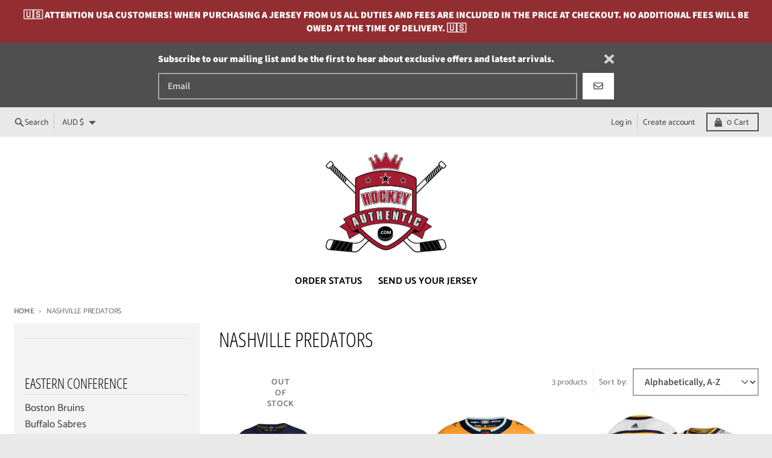

--- FILE ---
content_type: text/html; charset=utf-8
request_url: https://hockeyauthentic.com/en-au/collections/nashville-predators
body_size: 54528
content:
<!doctype html>
<html class="no-js" dir="ltr" lang="en">
  <head>
    <meta charset="utf-8">
    <meta http-equiv="X-UA-Compatible" content="IE=edge">
    <meta name="viewport" content="width=device-width,initial-scale=1">
    <meta name="theme-color" content="#922d31">
    <link rel="canonical" href="https://hockeyauthentic.com/en-au/collections/nashville-predators">
    <link rel="preconnect" href="https://cdn.shopify.com" crossorigin><link href="//hockeyauthentic.com/cdn/shop/t/15/assets/global.js?v=4739028006793395121723262119" as="script" rel="preload"><link rel="apple-touch-icon" sizes="180x180" href="//hockeyauthentic.com/cdn/shop/files/153370083455332805.png?crop=center&height=180&v=1613765818&width=180">
      <link rel="icon" type="image/png" href="//hockeyauthentic.com/cdn/shop/files/153370083455332805.png?crop=center&height=32&v=1613765818&width=32"><link rel="preconnect" href="https://fonts.shopifycdn.com" crossorigin><title>Nashville Predators</title><meta property="og:site_name" content="Hockey Authentic">
<meta property="og:url" content="https://hockeyauthentic.com/en-au/collections/nashville-predators">
<meta property="og:title" content="Nashville Predators">
<meta property="og:type" content="product.group">
<meta property="og:description" content="Official NHL jerseys from Adidas Reebok CCM Fanatics, pro stitched name and number, hockey memorabilia, Adizero, best online delivery, vintage, Team Canada IIHF."><meta property="og:image" content="http://hockeyauthentic.com/cdn/shop/collections/247_nashville-predators-alternate-2012.png?v=1534106648">
  <meta property="og:image:secure_url" content="https://hockeyauthentic.com/cdn/shop/collections/247_nashville-predators-alternate-2012.png?v=1534106648">
  <meta property="og:image:width" content="843">
  <meta property="og:image:height" content="547"><meta name="twitter:card" content="summary_large_image">
<meta name="twitter:title" content="Nashville Predators">
<meta name="twitter:description" content="Official NHL jerseys from Adidas Reebok CCM Fanatics, pro stitched name and number, hockey memorabilia, Adizero, best online delivery, vintage, Team Canada IIHF.">
<script>
  window.theme = {
    shopUrl: 'https://hockeyauthentic.com',
    routes: {
      root_url: '/en-au',
      account_url: '/en-au/account',
      account_login_url: '/en-au/account/login',
      account_logout_url: '/en-au/account/logout',
      account_recover_url: '/en-au/account/recover',
      account_register_url: '/en-au/account/register',
      account_addresses_url: '/en-au/account/addresses',
      collections_url: '/en-au/collections',
      all_products_collection_url: '/en-au/collections/all',
      search_url: '/en-au/search',
      cart_url: '/en-au/cart',
      cart_update_url: '/en-au/cart/update',
      cart_add_url: '/en-au/cart/add',
      cart_change_url: '/en-au/cart/change',
      cart_clear_url: '/en-au/cart/clear',
      product_recommendations_url: '/en-au/recommendations/products',
      predictive_search_url: '/en-au/search/suggest'
    },
    info: { name: 'District' },
    strings: {
      addToCart: `Add to cart`,
      preOrder: `Pre-Order`,
      soldOut: `Out of stock`,
      unavailable: `Unavailable`,
      addressError: `Error looking up that address`,
      addressNoResults: `No results for that address`,
      addressQueryLimit: `You have exceeded the Google API usage limit. Consider upgrading to a <a href="https://developers.google.com/maps/premium/usage-limits">Premium Plan</a>.`,
      authError: `There was a problem authenticating your Google Maps account.`,
      unitPrice: `Unit price`,
      unitPriceSeparator: `per`,
    },
    cartStrings: {
      error: `There was an error while updating your cart. Please try again.`,
      quantityError: `You can only add [quantity] of this item to your cart.`,
    },
    accessiblityStrings: {
      giftCardRecipientExpanded: `Gift card recipient form expanded`,
      giftCardRecipientCollapsed: `Gift card recipient form collapsed`,
    },
    pageType: `collection`,
    customer: false,
    moneyFormat: "${{amount}}",
    ajaxCartEnable: true,
    cartData: {"note":null,"attributes":{},"original_total_price":0,"total_price":0,"total_discount":0,"total_weight":0.0,"item_count":0,"items":[],"requires_shipping":false,"currency":"AUD","items_subtotal_price":0,"cart_level_discount_applications":[],"checkout_charge_amount":0},
    mobileBreakpoint: 768,
    packages: [],
  };
  // Publish / Subscribe
  const PUB_SUB_EVENTS = {
    cartUpdate: 'cart-update',
    quantityUpdate: 'quantity-update',
    variantChange: 'variant-change',
    cartError: 'cart-error',
  };
  let subscribers = {};

  function subscribe(eventName, callback) {
    if (subscribers[eventName] === undefined) {
      subscribers[eventName] = [];
    }

    subscribers[eventName] = [...subscribers[eventName], callback];

    return function unsubscribe() {
      subscribers[eventName] = subscribers[eventName].filter((cb) => {
        return cb !== callback;
      });
    };
  }

  function publish(eventName, data) {
    if (subscribers[eventName]) {
      subscribers[eventName].forEach((callback) => {
        callback(data);
      });
    }
  }
  theme.loadPackages = (packages) => {
    packages.forEach((package) => {
      if (!theme.packages.includes(package)) {
        const placeholderScript = document.querySelector(`script[data-package="${package}"]`);
        if (!placeholderScript) return;

        const src = placeholderScript.dataset.src;
        const script = document.createElement('script');
        script.src = src;
        script.async = false;
        script.defer = true;
        document.body.append(script);
        theme.packages.push(package);
      }
    });
  };
  document.documentElement.className = document.documentElement.className.replace('no-js', 'js');
</script><script src="//hockeyauthentic.com/cdn/shop/t/15/assets/global.js?v=4739028006793395121723262119" defer="defer"></script><script>window.performance && window.performance.mark && window.performance.mark('shopify.content_for_header.start');</script><meta name="google-site-verification" content="V0uKr5T4toqNBsnYM8Xyq_qQIxAQdHSpvvv35UfPbJA">
<meta name="google-site-verification" content="a0huceVbX9NlZlzUFzC2SfwYmGbZ9ZPqF2hfTGnmkbA">
<meta id="shopify-digital-wallet" name="shopify-digital-wallet" content="/2469763/digital_wallets/dialog">
<meta name="shopify-checkout-api-token" content="b9e6f4d2561668c362a5e6f3edf67289">
<meta id="in-context-paypal-metadata" data-shop-id="2469763" data-venmo-supported="false" data-environment="production" data-locale="en_US" data-paypal-v4="true" data-currency="AUD">
<link rel="alternate" type="application/atom+xml" title="Feed" href="/en-au/collections/nashville-predators.atom" />
<link rel="alternate" hreflang="x-default" href="https://hockeyauthentic.com/collections/nashville-predators">
<link rel="alternate" hreflang="en" href="https://hockeyauthentic.com/collections/nashville-predators">
<link rel="alternate" hreflang="en-AU" href="https://hockeyauthentic.com/en-au/collections/nashville-predators">
<link rel="alternate" hreflang="en-FI" href="https://hockeyauthentic.com/en-fi/collections/nashville-predators">
<link rel="alternate" hreflang="en-FR" href="https://hockeyauthentic.com/en-fr/collections/nashville-predators">
<link rel="alternate" hreflang="en-DE" href="https://hockeyauthentic.com/en-de/collections/nashville-predators">
<link rel="alternate" hreflang="en-IT" href="https://hockeyauthentic.com/en-it/collections/nashville-predators">
<link rel="alternate" hreflang="en-NO" href="https://hockeyauthentic.com/en-no/collections/nashville-predators">
<link rel="alternate" hreflang="en-ES" href="https://hockeyauthentic.com/en-es/collections/nashville-predators">
<link rel="alternate" hreflang="en-SE" href="https://hockeyauthentic.com/en-se/collections/nashville-predators">
<link rel="alternate" hreflang="en-GB" href="https://hockeyauthentic.com/en-gb/collections/nashville-predators">
<link rel="alternate" type="application/json+oembed" href="https://hockeyauthentic.com/en-au/collections/nashville-predators.oembed">
<script async="async" src="/checkouts/internal/preloads.js?locale=en-AU"></script>
<link rel="preconnect" href="https://shop.app" crossorigin="anonymous">
<script async="async" src="https://shop.app/checkouts/internal/preloads.js?locale=en-AU&shop_id=2469763" crossorigin="anonymous"></script>
<script id="apple-pay-shop-capabilities" type="application/json">{"shopId":2469763,"countryCode":"CA","currencyCode":"AUD","merchantCapabilities":["supports3DS"],"merchantId":"gid:\/\/shopify\/Shop\/2469763","merchantName":"Hockey Authentic","requiredBillingContactFields":["postalAddress","email","phone"],"requiredShippingContactFields":["postalAddress","email","phone"],"shippingType":"shipping","supportedNetworks":["visa","masterCard","amex","discover","interac","jcb"],"total":{"type":"pending","label":"Hockey Authentic","amount":"1.00"},"shopifyPaymentsEnabled":true,"supportsSubscriptions":true}</script>
<script id="shopify-features" type="application/json">{"accessToken":"b9e6f4d2561668c362a5e6f3edf67289","betas":["rich-media-storefront-analytics"],"domain":"hockeyauthentic.com","predictiveSearch":true,"shopId":2469763,"locale":"en"}</script>
<script>var Shopify = Shopify || {};
Shopify.shop = "hockey-authentic.myshopify.com";
Shopify.locale = "en";
Shopify.currency = {"active":"AUD","rate":"1.0956024"};
Shopify.country = "AU";
Shopify.theme = {"name":"District 4.5.2 [SW - Aug 2024]","id":169758064935,"schema_name":"District","schema_version":"4.5.2","theme_store_id":735,"role":"main"};
Shopify.theme.handle = "null";
Shopify.theme.style = {"id":null,"handle":null};
Shopify.cdnHost = "hockeyauthentic.com/cdn";
Shopify.routes = Shopify.routes || {};
Shopify.routes.root = "/en-au/";</script>
<script type="module">!function(o){(o.Shopify=o.Shopify||{}).modules=!0}(window);</script>
<script>!function(o){function n(){var o=[];function n(){o.push(Array.prototype.slice.apply(arguments))}return n.q=o,n}var t=o.Shopify=o.Shopify||{};t.loadFeatures=n(),t.autoloadFeatures=n()}(window);</script>
<script>
  window.ShopifyPay = window.ShopifyPay || {};
  window.ShopifyPay.apiHost = "shop.app\/pay";
  window.ShopifyPay.redirectState = null;
</script>
<script id="shop-js-analytics" type="application/json">{"pageType":"collection"}</script>
<script defer="defer" async type="module" src="//hockeyauthentic.com/cdn/shopifycloud/shop-js/modules/v2/client.init-shop-cart-sync_BApSsMSl.en.esm.js"></script>
<script defer="defer" async type="module" src="//hockeyauthentic.com/cdn/shopifycloud/shop-js/modules/v2/chunk.common_CBoos6YZ.esm.js"></script>
<script type="module">
  await import("//hockeyauthentic.com/cdn/shopifycloud/shop-js/modules/v2/client.init-shop-cart-sync_BApSsMSl.en.esm.js");
await import("//hockeyauthentic.com/cdn/shopifycloud/shop-js/modules/v2/chunk.common_CBoos6YZ.esm.js");

  window.Shopify.SignInWithShop?.initShopCartSync?.({"fedCMEnabled":true,"windoidEnabled":true});

</script>
<script>
  window.Shopify = window.Shopify || {};
  if (!window.Shopify.featureAssets) window.Shopify.featureAssets = {};
  window.Shopify.featureAssets['shop-js'] = {"shop-cart-sync":["modules/v2/client.shop-cart-sync_DJczDl9f.en.esm.js","modules/v2/chunk.common_CBoos6YZ.esm.js"],"init-fed-cm":["modules/v2/client.init-fed-cm_BzwGC0Wi.en.esm.js","modules/v2/chunk.common_CBoos6YZ.esm.js"],"init-windoid":["modules/v2/client.init-windoid_BS26ThXS.en.esm.js","modules/v2/chunk.common_CBoos6YZ.esm.js"],"shop-cash-offers":["modules/v2/client.shop-cash-offers_DthCPNIO.en.esm.js","modules/v2/chunk.common_CBoos6YZ.esm.js","modules/v2/chunk.modal_Bu1hFZFC.esm.js"],"shop-button":["modules/v2/client.shop-button_D_JX508o.en.esm.js","modules/v2/chunk.common_CBoos6YZ.esm.js"],"init-shop-email-lookup-coordinator":["modules/v2/client.init-shop-email-lookup-coordinator_DFwWcvrS.en.esm.js","modules/v2/chunk.common_CBoos6YZ.esm.js"],"shop-toast-manager":["modules/v2/client.shop-toast-manager_tEhgP2F9.en.esm.js","modules/v2/chunk.common_CBoos6YZ.esm.js"],"shop-login-button":["modules/v2/client.shop-login-button_DwLgFT0K.en.esm.js","modules/v2/chunk.common_CBoos6YZ.esm.js","modules/v2/chunk.modal_Bu1hFZFC.esm.js"],"avatar":["modules/v2/client.avatar_BTnouDA3.en.esm.js"],"init-shop-cart-sync":["modules/v2/client.init-shop-cart-sync_BApSsMSl.en.esm.js","modules/v2/chunk.common_CBoos6YZ.esm.js"],"pay-button":["modules/v2/client.pay-button_BuNmcIr_.en.esm.js","modules/v2/chunk.common_CBoos6YZ.esm.js"],"init-shop-for-new-customer-accounts":["modules/v2/client.init-shop-for-new-customer-accounts_DrjXSI53.en.esm.js","modules/v2/client.shop-login-button_DwLgFT0K.en.esm.js","modules/v2/chunk.common_CBoos6YZ.esm.js","modules/v2/chunk.modal_Bu1hFZFC.esm.js"],"init-customer-accounts-sign-up":["modules/v2/client.init-customer-accounts-sign-up_TlVCiykN.en.esm.js","modules/v2/client.shop-login-button_DwLgFT0K.en.esm.js","modules/v2/chunk.common_CBoos6YZ.esm.js","modules/v2/chunk.modal_Bu1hFZFC.esm.js"],"shop-follow-button":["modules/v2/client.shop-follow-button_C5D3XtBb.en.esm.js","modules/v2/chunk.common_CBoos6YZ.esm.js","modules/v2/chunk.modal_Bu1hFZFC.esm.js"],"checkout-modal":["modules/v2/client.checkout-modal_8TC_1FUY.en.esm.js","modules/v2/chunk.common_CBoos6YZ.esm.js","modules/v2/chunk.modal_Bu1hFZFC.esm.js"],"init-customer-accounts":["modules/v2/client.init-customer-accounts_C0Oh2ljF.en.esm.js","modules/v2/client.shop-login-button_DwLgFT0K.en.esm.js","modules/v2/chunk.common_CBoos6YZ.esm.js","modules/v2/chunk.modal_Bu1hFZFC.esm.js"],"lead-capture":["modules/v2/client.lead-capture_Cq0gfm7I.en.esm.js","modules/v2/chunk.common_CBoos6YZ.esm.js","modules/v2/chunk.modal_Bu1hFZFC.esm.js"],"shop-login":["modules/v2/client.shop-login_BmtnoEUo.en.esm.js","modules/v2/chunk.common_CBoos6YZ.esm.js","modules/v2/chunk.modal_Bu1hFZFC.esm.js"],"payment-terms":["modules/v2/client.payment-terms_BHOWV7U_.en.esm.js","modules/v2/chunk.common_CBoos6YZ.esm.js","modules/v2/chunk.modal_Bu1hFZFC.esm.js"]};
</script>
<script>(function() {
  var isLoaded = false;
  function asyncLoad() {
    if (isLoaded) return;
    isLoaded = true;
    var urls = ["https:\/\/chimpstatic.com\/mcjs-connected\/js\/users\/771c1ae8c3b3c18b4b554a359\/37b6ad4684e9f8a054ca828cd.js?shop=hockey-authentic.myshopify.com","\/\/d1liekpayvooaz.cloudfront.net\/apps\/customizery\/customizery.js?shop=hockey-authentic.myshopify.com"];
    for (var i = 0; i < urls.length; i++) {
      var s = document.createElement('script');
      s.type = 'text/javascript';
      s.async = true;
      s.src = urls[i];
      var x = document.getElementsByTagName('script')[0];
      x.parentNode.insertBefore(s, x);
    }
  };
  if(window.attachEvent) {
    window.attachEvent('onload', asyncLoad);
  } else {
    window.addEventListener('load', asyncLoad, false);
  }
})();</script>
<script id="__st">var __st={"a":2469763,"offset":-28800,"reqid":"66bfa391-1718-48b8-a1e6-0f8a153cc2f6-1768866217","pageurl":"hockeyauthentic.com\/en-au\/collections\/nashville-predators","u":"161737221396","p":"collection","rtyp":"collection","rid":11131555};</script>
<script>window.ShopifyPaypalV4VisibilityTracking = true;</script>
<script id="captcha-bootstrap">!function(){'use strict';const t='contact',e='account',n='new_comment',o=[[t,t],['blogs',n],['comments',n],[t,'customer']],c=[[e,'customer_login'],[e,'guest_login'],[e,'recover_customer_password'],[e,'create_customer']],r=t=>t.map((([t,e])=>`form[action*='/${t}']:not([data-nocaptcha='true']) input[name='form_type'][value='${e}']`)).join(','),a=t=>()=>t?[...document.querySelectorAll(t)].map((t=>t.form)):[];function s(){const t=[...o],e=r(t);return a(e)}const i='password',u='form_key',d=['recaptcha-v3-token','g-recaptcha-response','h-captcha-response',i],f=()=>{try{return window.sessionStorage}catch{return}},m='__shopify_v',_=t=>t.elements[u];function p(t,e,n=!1){try{const o=window.sessionStorage,c=JSON.parse(o.getItem(e)),{data:r}=function(t){const{data:e,action:n}=t;return t[m]||n?{data:e,action:n}:{data:t,action:n}}(c);for(const[e,n]of Object.entries(r))t.elements[e]&&(t.elements[e].value=n);n&&o.removeItem(e)}catch(o){console.error('form repopulation failed',{error:o})}}const l='form_type',E='cptcha';function T(t){t.dataset[E]=!0}const w=window,h=w.document,L='Shopify',v='ce_forms',y='captcha';let A=!1;((t,e)=>{const n=(g='f06e6c50-85a8-45c8-87d0-21a2b65856fe',I='https://cdn.shopify.com/shopifycloud/storefront-forms-hcaptcha/ce_storefront_forms_captcha_hcaptcha.v1.5.2.iife.js',D={infoText:'Protected by hCaptcha',privacyText:'Privacy',termsText:'Terms'},(t,e,n)=>{const o=w[L][v],c=o.bindForm;if(c)return c(t,g,e,D).then(n);var r;o.q.push([[t,g,e,D],n]),r=I,A||(h.body.append(Object.assign(h.createElement('script'),{id:'captcha-provider',async:!0,src:r})),A=!0)});var g,I,D;w[L]=w[L]||{},w[L][v]=w[L][v]||{},w[L][v].q=[],w[L][y]=w[L][y]||{},w[L][y].protect=function(t,e){n(t,void 0,e),T(t)},Object.freeze(w[L][y]),function(t,e,n,w,h,L){const[v,y,A,g]=function(t,e,n){const i=e?o:[],u=t?c:[],d=[...i,...u],f=r(d),m=r(i),_=r(d.filter((([t,e])=>n.includes(e))));return[a(f),a(m),a(_),s()]}(w,h,L),I=t=>{const e=t.target;return e instanceof HTMLFormElement?e:e&&e.form},D=t=>v().includes(t);t.addEventListener('submit',(t=>{const e=I(t);if(!e)return;const n=D(e)&&!e.dataset.hcaptchaBound&&!e.dataset.recaptchaBound,o=_(e),c=g().includes(e)&&(!o||!o.value);(n||c)&&t.preventDefault(),c&&!n&&(function(t){try{if(!f())return;!function(t){const e=f();if(!e)return;const n=_(t);if(!n)return;const o=n.value;o&&e.removeItem(o)}(t);const e=Array.from(Array(32),(()=>Math.random().toString(36)[2])).join('');!function(t,e){_(t)||t.append(Object.assign(document.createElement('input'),{type:'hidden',name:u})),t.elements[u].value=e}(t,e),function(t,e){const n=f();if(!n)return;const o=[...t.querySelectorAll(`input[type='${i}']`)].map((({name:t})=>t)),c=[...d,...o],r={};for(const[a,s]of new FormData(t).entries())c.includes(a)||(r[a]=s);n.setItem(e,JSON.stringify({[m]:1,action:t.action,data:r}))}(t,e)}catch(e){console.error('failed to persist form',e)}}(e),e.submit())}));const S=(t,e)=>{t&&!t.dataset[E]&&(n(t,e.some((e=>e===t))),T(t))};for(const o of['focusin','change'])t.addEventListener(o,(t=>{const e=I(t);D(e)&&S(e,y())}));const B=e.get('form_key'),M=e.get(l),P=B&&M;t.addEventListener('DOMContentLoaded',(()=>{const t=y();if(P)for(const e of t)e.elements[l].value===M&&p(e,B);[...new Set([...A(),...v().filter((t=>'true'===t.dataset.shopifyCaptcha))])].forEach((e=>S(e,t)))}))}(h,new URLSearchParams(w.location.search),n,t,e,['guest_login'])})(!0,!0)}();</script>
<script integrity="sha256-4kQ18oKyAcykRKYeNunJcIwy7WH5gtpwJnB7kiuLZ1E=" data-source-attribution="shopify.loadfeatures" defer="defer" src="//hockeyauthentic.com/cdn/shopifycloud/storefront/assets/storefront/load_feature-a0a9edcb.js" crossorigin="anonymous"></script>
<script crossorigin="anonymous" defer="defer" src="//hockeyauthentic.com/cdn/shopifycloud/storefront/assets/shopify_pay/storefront-65b4c6d7.js?v=20250812"></script>
<script data-source-attribution="shopify.dynamic_checkout.dynamic.init">var Shopify=Shopify||{};Shopify.PaymentButton=Shopify.PaymentButton||{isStorefrontPortableWallets:!0,init:function(){window.Shopify.PaymentButton.init=function(){};var t=document.createElement("script");t.src="https://hockeyauthentic.com/cdn/shopifycloud/portable-wallets/latest/portable-wallets.en.js",t.type="module",document.head.appendChild(t)}};
</script>
<script data-source-attribution="shopify.dynamic_checkout.buyer_consent">
  function portableWalletsHideBuyerConsent(e){var t=document.getElementById("shopify-buyer-consent"),n=document.getElementById("shopify-subscription-policy-button");t&&n&&(t.classList.add("hidden"),t.setAttribute("aria-hidden","true"),n.removeEventListener("click",e))}function portableWalletsShowBuyerConsent(e){var t=document.getElementById("shopify-buyer-consent"),n=document.getElementById("shopify-subscription-policy-button");t&&n&&(t.classList.remove("hidden"),t.removeAttribute("aria-hidden"),n.addEventListener("click",e))}window.Shopify?.PaymentButton&&(window.Shopify.PaymentButton.hideBuyerConsent=portableWalletsHideBuyerConsent,window.Shopify.PaymentButton.showBuyerConsent=portableWalletsShowBuyerConsent);
</script>
<script data-source-attribution="shopify.dynamic_checkout.cart.bootstrap">document.addEventListener("DOMContentLoaded",(function(){function t(){return document.querySelector("shopify-accelerated-checkout-cart, shopify-accelerated-checkout")}if(t())Shopify.PaymentButton.init();else{new MutationObserver((function(e,n){t()&&(Shopify.PaymentButton.init(),n.disconnect())})).observe(document.body,{childList:!0,subtree:!0})}}));
</script>
<link id="shopify-accelerated-checkout-styles" rel="stylesheet" media="screen" href="https://hockeyauthentic.com/cdn/shopifycloud/portable-wallets/latest/accelerated-checkout-backwards-compat.css" crossorigin="anonymous">
<style id="shopify-accelerated-checkout-cart">
        #shopify-buyer-consent {
  margin-top: 1em;
  display: inline-block;
  width: 100%;
}

#shopify-buyer-consent.hidden {
  display: none;
}

#shopify-subscription-policy-button {
  background: none;
  border: none;
  padding: 0;
  text-decoration: underline;
  font-size: inherit;
  cursor: pointer;
}

#shopify-subscription-policy-button::before {
  box-shadow: none;
}

      </style>

<script>window.performance && window.performance.mark && window.performance.mark('shopify.content_for_header.end');</script>
<style data-shopify>
@font-face {
  font-family: "Source Sans Pro";
  font-weight: 600;
  font-style: normal;
  font-display: swap;
  src: url("//hockeyauthentic.com/cdn/fonts/source_sans_pro/sourcesanspro_n6.cdbfc001bf7647698fff34a09dc1c625e4008e01.woff2") format("woff2"),
       url("//hockeyauthentic.com/cdn/fonts/source_sans_pro/sourcesanspro_n6.75b644b223b15254f28282d56f730f2224564c8d.woff") format("woff");
}
@font-face {
  font-family: "Source Sans Pro";
  font-weight: 900;
  font-style: normal;
  font-display: swap;
  src: url("//hockeyauthentic.com/cdn/fonts/source_sans_pro/sourcesanspro_n9.1e67acf3c80599aabb74136a2bc4be83e9bfb685.woff2") format("woff2"),
       url("//hockeyauthentic.com/cdn/fonts/source_sans_pro/sourcesanspro_n9.2ba8dc05dbd13b357d2dde6bd29738581d84ee80.woff") format("woff");
}
@font-face {
  font-family: "Source Sans Pro";
  font-weight: 600;
  font-style: italic;
  font-display: swap;
  src: url("//hockeyauthentic.com/cdn/fonts/source_sans_pro/sourcesanspro_i6.a7a1818228124da83a70eb72b7d34bc48e82dcd5.woff2") format("woff2"),
       url("//hockeyauthentic.com/cdn/fonts/source_sans_pro/sourcesanspro_i6.b8fa4504ffc1355d545c5cb21d13a938148a52fa.woff") format("woff");
}
@font-face {
  font-family: "Source Sans Pro";
  font-weight: 900;
  font-style: italic;
  font-display: swap;
  src: url("//hockeyauthentic.com/cdn/fonts/source_sans_pro/sourcesanspro_i9.e357ce359c97c7e12a8ac2cc6f34d512f0edce47.woff2") format("woff2"),
       url("//hockeyauthentic.com/cdn/fonts/source_sans_pro/sourcesanspro_i9.b0230fc5a4589c9345058dda2b2def17e4035fd7.woff") format("woff");
}
@font-face {
  font-family: "Open Sans Condensed";
  font-weight: 300;
  font-style: normal;
  font-display: swap;
  src: url("//hockeyauthentic.com/cdn/fonts/open_sans_condensed/opensanscondensed_n3.f268bf7db5085696a282f0abbabcfc102d638ce3.woff2") format("woff2"),
       url("//hockeyauthentic.com/cdn/fonts/open_sans_condensed/opensanscondensed_n3.a03eb30ee41b9b551e1810d3ce643d7f729ca553.woff") format("woff");
}
@font-face {
  font-family: "Open Sans Condensed";
  font-weight: 400;
  font-style: normal;
  font-display: swap;
  src: url("//hockeyauthentic.com/cdn/fonts/open_sans_condensed/opensanscondensed_n4.b735817c3758cc70fda491bc4590427f285556cd.woff2") format("woff2"),
       url("//hockeyauthentic.com/cdn/fonts/open_sans_condensed/opensanscondensed_n4.eb36d05f7d3bebbfeb901f44afbd07da2e5979cc.woff") format("woff");
}
@font-face {
  font-family: Catamaran;
  font-weight: 500;
  font-style: normal;
  font-display: swap;
  src: url("//hockeyauthentic.com/cdn/fonts/catamaran/catamaran_n5.4aa795ab3dba7215fa978a20cc46e8ec5724da5c.woff2") format("woff2"),
       url("//hockeyauthentic.com/cdn/fonts/catamaran/catamaran_n5.2e1a946b3a110f8347491a85c87d2bfe14ca3f8f.woff") format("woff");
}
@font-face {
  font-family: Catamaran;
  font-weight: 700;
  font-style: normal;
  font-display: swap;
  src: url("//hockeyauthentic.com/cdn/fonts/catamaran/catamaran_n7.c7720328a326501d0a4fcb3373c1ca68129c3c78.woff2") format("woff2"),
       url("//hockeyauthentic.com/cdn/fonts/catamaran/catamaran_n7.546366ab8abd7a13c41dd63a25b42966c7f197f4.woff") format("woff");
}
:root {
    --base-font-size: 18px;
    --body-font-family: "Source Sans Pro", sans-serif;
    --heading-font-family: "Open Sans Condensed", sans-serif;
    --navigation-font-family: Catamaran, sans-serif;
    --body-style: normal;
    --body-weight: 600;
    --body-weight-bolder: 900;
    --heading-style: normal;
    --heading-weight: 300;
    --heading-weight-bolder: 400;
    --heading-capitalize: uppercase;
    --navigation-style: normal;
    --navigation-weight: 500;
    --navigation-weight-bolder: 700;--primary-text-color: #4f4f4f;
    --primary-title-color: #000000;
    --primary-accent-color: #922d31;
    --primary-accent-color-80: rgba(146, 45, 49, 0.8);
    --primary-accent-text-color: #ffffff;
    --primary-background-color: #ffffff;
    --primary-background-color-75: rgba(255, 255, 255, 0.8);
    --primary-secondary-background-color: #f3f3f3;
    --primary-secondary-background-color-50: #f9f9f9;
    --primary-section-border-color: rgba(0,0,0,0);
    --primary-text-color-05: #f6f6f6;
    --primary-text-color-10: #ededed;
    --primary-text-color-20: #dcdcdc;
    --primary-text-color-30: #cacaca;
    --primary-text-color-40: #b9b9b9;
    --primary-text-color-50: #a7a7a7;
    --primary-text-color-60: #959595;
    --primary-text-color-70: #848484;
    --primary-text-color-80: #727272;
    --primary-text-color-90: #616161;
    --section-text-color: #4f4f4f;
    --section-text-color-75: rgba(79, 79, 79, 0.75);
    --section-text-color-50: rgba(79, 79, 79, 0.5);
    --section-title-color: #000000;
    --section-accent-color: #922d31;
    --section-accent-text-color: #ffffff;
    --section-accent-hover-color: #7f272a;
    --section-overlay-color: transparent;
    --section-overlay-hover-color: transparent;
    --section-background-color: #ffffff;
    --section-primary-border-color: #4f4f4f;
    --modal-background-color: #000000;--max-width-screen: 1280px;
    --max-width-header: 1280px;
    --spacing-section: 4rem;
    --spacing-section-half: 2rem;
    --spacing-rail: 1.25rem;
    --text-align-section: center;--swiper-theme-color: #922d31;
    --duration-default: 200ms;
    --tw-ring-inset: ;
    --tw-blur: ;
    --tw-brightness: ;
    --tw-contrast: ;
    --tw-grayscale: ;
    --tw-hue-rotate: ;
    --tw-invert: ;
    --tw-saturate: ;
    --tw-sepia: ;
    --tw-drop-shadow: ;
    --tw-filter: var(--tw-blur) var(--tw-brightness) var(--tw-contrast) var(--tw-grayscale) var(--tw-hue-rotate) var(--tw-invert) var(--tw-saturate) var(--tw-sepia) var(--tw-drop-shadow);
  }
</style><link href="//hockeyauthentic.com/cdn/shop/t/15/assets/base.css?v=34800303773692926551722824318" rel="stylesheet" type="text/css" media="all" />
<link rel="preload" as="font" href="//hockeyauthentic.com/cdn/fonts/source_sans_pro/sourcesanspro_n6.cdbfc001bf7647698fff34a09dc1c625e4008e01.woff2" type="font/woff2" crossorigin><link rel="preload" as="font" href="//hockeyauthentic.com/cdn/fonts/open_sans_condensed/opensanscondensed_n3.f268bf7db5085696a282f0abbabcfc102d638ce3.woff2" type="font/woff2" crossorigin><link rel="preload" as="font" href="//hockeyauthentic.com/cdn/fonts/catamaran/catamaran_n5.4aa795ab3dba7215fa978a20cc46e8ec5724da5c.woff2" type="font/woff2" crossorigin><!-- BEGIN app block: shopify://apps/judge-me-reviews/blocks/judgeme_core/61ccd3b1-a9f2-4160-9fe9-4fec8413e5d8 --><!-- Start of Judge.me Core -->






<link rel="dns-prefetch" href="https://cdnwidget.judge.me">
<link rel="dns-prefetch" href="https://cdn.judge.me">
<link rel="dns-prefetch" href="https://cdn1.judge.me">
<link rel="dns-prefetch" href="https://api.judge.me">

<script data-cfasync='false' class='jdgm-settings-script'>window.jdgmSettings={"pagination":5,"disable_web_reviews":true,"badge_no_review_text":"No reviews","badge_n_reviews_text":"{{ n }} review/reviews","hide_badge_preview_if_no_reviews":true,"badge_hide_text":false,"enforce_center_preview_badge":false,"widget_title":"Customer Reviews","widget_open_form_text":"Write a review","widget_close_form_text":"Cancel review","widget_refresh_page_text":"Refresh page","widget_summary_text":"Based on {{ number_of_reviews }} review/reviews","widget_no_review_text":"Be the first to write a review","widget_name_field_text":"Display name","widget_verified_name_field_text":"Verified Name (public)","widget_name_placeholder_text":"Display name","widget_required_field_error_text":"This field is required.","widget_email_field_text":"Email address","widget_verified_email_field_text":"Verified Email (private, will not be displayed)","widget_email_placeholder_text":"Your email address","widget_email_field_error_text":"Please enter a valid email address.","widget_rating_field_text":"Rating","widget_review_title_field_text":"Review Title","widget_review_title_placeholder_text":"Give your review a title","widget_review_body_field_text":"Review content","widget_review_body_placeholder_text":"Start writing here...","widget_pictures_field_text":"Picture/Video (optional)","widget_submit_review_text":"Submit Review","widget_submit_verified_review_text":"Submit Verified Review","widget_submit_success_msg_with_auto_publish":"Thank you! Please refresh the page in a few moments to see your review. You can remove or edit your review by logging into \u003ca href='https://judge.me/login' target='_blank' rel='nofollow noopener'\u003eJudge.me\u003c/a\u003e","widget_submit_success_msg_no_auto_publish":"Thank you! Your review will be published as soon as it is approved by the shop admin. You can remove or edit your review by logging into \u003ca href='https://judge.me/login' target='_blank' rel='nofollow noopener'\u003eJudge.me\u003c/a\u003e","widget_show_default_reviews_out_of_total_text":"Showing {{ n_reviews_shown }} out of {{ n_reviews }} reviews.","widget_show_all_link_text":"Show all","widget_show_less_link_text":"Show less","widget_author_said_text":"{{ reviewer_name }} said:","widget_days_text":"{{ n }} days ago","widget_weeks_text":"{{ n }} week/weeks ago","widget_months_text":"{{ n }} month/months ago","widget_years_text":"{{ n }} year/years ago","widget_yesterday_text":"Yesterday","widget_today_text":"Today","widget_replied_text":"\u003e\u003e {{ shop_name }} replied:","widget_read_more_text":"Read more","widget_reviewer_name_as_initial":"","widget_rating_filter_color":"","widget_rating_filter_see_all_text":"See all reviews","widget_sorting_most_recent_text":"Most Recent","widget_sorting_highest_rating_text":"Highest Rating","widget_sorting_lowest_rating_text":"Lowest Rating","widget_sorting_with_pictures_text":"Only Pictures","widget_sorting_most_helpful_text":"Most Helpful","widget_open_question_form_text":"Ask a question","widget_reviews_subtab_text":"Reviews","widget_questions_subtab_text":"Questions","widget_question_label_text":"Question","widget_answer_label_text":"Answer","widget_question_placeholder_text":"Write your question here","widget_submit_question_text":"Submit Question","widget_question_submit_success_text":"Thank you for your question! We will notify you once it gets answered.","verified_badge_text":"Verified","verified_badge_bg_color":"","verified_badge_text_color":"","verified_badge_placement":"left-of-reviewer-name","widget_review_max_height":"","widget_hide_border":false,"widget_social_share":false,"widget_thumb":false,"widget_review_location_show":true,"widget_location_format":"country_iso_code","all_reviews_include_out_of_store_products":true,"all_reviews_out_of_store_text":"(out of store)","all_reviews_pagination":100,"all_reviews_product_name_prefix_text":"about","enable_review_pictures":true,"enable_question_anwser":true,"widget_theme":"leex","review_date_format":"mm/dd/yyyy","default_sort_method":"most-recent","widget_product_reviews_subtab_text":"Product Reviews","widget_shop_reviews_subtab_text":"Shop Reviews","widget_other_products_reviews_text":"Reviews for other products","widget_store_reviews_subtab_text":"Store reviews","widget_no_store_reviews_text":"This store hasn't received any reviews yet","widget_web_restriction_product_reviews_text":"This product hasn't received any reviews yet","widget_no_items_text":"No items found","widget_show_more_text":"Show more","widget_write_a_store_review_text":"Write a Store Review","widget_other_languages_heading":"Reviews in Other Languages","widget_translate_review_text":"Translate review to {{ language }}","widget_translating_review_text":"Translating...","widget_show_original_translation_text":"Show original ({{ language }})","widget_translate_review_failed_text":"Review couldn't be translated.","widget_translate_review_retry_text":"Retry","widget_translate_review_try_again_later_text":"Try again later","show_product_url_for_grouped_product":false,"widget_sorting_pictures_first_text":"Pictures First","show_pictures_on_all_rev_page_mobile":false,"show_pictures_on_all_rev_page_desktop":false,"floating_tab_hide_mobile_install_preference":false,"floating_tab_button_name":"★ Reviews","floating_tab_title":"Let customers speak for us","floating_tab_button_color":"","floating_tab_button_background_color":"","floating_tab_url":"","floating_tab_url_enabled":false,"floating_tab_tab_style":"text","all_reviews_text_badge_text":"Customers rate us {{ shop.metafields.judgeme.all_reviews_rating | round: 1 }}/5 based on {{ shop.metafields.judgeme.all_reviews_count }} reviews.","all_reviews_text_badge_text_branded_style":"{{ shop.metafields.judgeme.all_reviews_rating | round: 1 }} out of 5 stars based on {{ shop.metafields.judgeme.all_reviews_count }} reviews","is_all_reviews_text_badge_a_link":false,"show_stars_for_all_reviews_text_badge":false,"all_reviews_text_badge_url":"","all_reviews_text_style":"text","all_reviews_text_color_style":"judgeme_brand_color","all_reviews_text_color":"#108474","all_reviews_text_show_jm_brand":true,"featured_carousel_show_header":true,"featured_carousel_title":"Let customers speak for us","testimonials_carousel_title":"Customers are saying","videos_carousel_title":"Real customer stories","cards_carousel_title":"Customers are saying","featured_carousel_count_text":"from {{ n }} reviews","featured_carousel_add_link_to_all_reviews_page":false,"featured_carousel_url":"","featured_carousel_show_images":true,"featured_carousel_autoslide_interval":5,"featured_carousel_arrows_on_the_sides":false,"featured_carousel_height":250,"featured_carousel_width":80,"featured_carousel_image_size":0,"featured_carousel_image_height":250,"featured_carousel_arrow_color":"#eeeeee","verified_count_badge_style":"vintage","verified_count_badge_orientation":"horizontal","verified_count_badge_color_style":"judgeme_brand_color","verified_count_badge_color":"#108474","is_verified_count_badge_a_link":false,"verified_count_badge_url":"","verified_count_badge_show_jm_brand":true,"widget_rating_preset_default":5,"widget_first_sub_tab":"product-reviews","widget_show_histogram":true,"widget_histogram_use_custom_color":false,"widget_pagination_use_custom_color":false,"widget_star_use_custom_color":false,"widget_verified_badge_use_custom_color":false,"widget_write_review_use_custom_color":false,"picture_reminder_submit_button":"Upload Pictures","enable_review_videos":false,"mute_video_by_default":false,"widget_sorting_videos_first_text":"Videos First","widget_review_pending_text":"Pending","featured_carousel_items_for_large_screen":3,"social_share_options_order":"Facebook,Twitter","remove_microdata_snippet":false,"disable_json_ld":false,"enable_json_ld_products":false,"preview_badge_show_question_text":true,"preview_badge_no_question_text":"No questions","preview_badge_n_question_text":"{{ number_of_questions }} question/questions","qa_badge_show_icon":false,"qa_badge_position":"same-row","remove_judgeme_branding":true,"widget_add_search_bar":false,"widget_search_bar_placeholder":"Search","widget_sorting_verified_only_text":"Verified only","featured_carousel_theme":"default","featured_carousel_show_rating":true,"featured_carousel_show_title":true,"featured_carousel_show_body":true,"featured_carousel_show_date":false,"featured_carousel_show_reviewer":true,"featured_carousel_show_product":false,"featured_carousel_header_background_color":"#108474","featured_carousel_header_text_color":"#ffffff","featured_carousel_name_product_separator":"reviewed","featured_carousel_full_star_background":"#108474","featured_carousel_empty_star_background":"#dadada","featured_carousel_vertical_theme_background":"#f9fafb","featured_carousel_verified_badge_enable":false,"featured_carousel_verified_badge_color":"#108474","featured_carousel_border_style":"round","featured_carousel_review_line_length_limit":3,"featured_carousel_more_reviews_button_text":"Read more reviews","featured_carousel_view_product_button_text":"View product","all_reviews_page_load_reviews_on":"button_click","all_reviews_page_load_more_text":"Load More Reviews","disable_fb_tab_reviews":false,"enable_ajax_cdn_cache":false,"widget_public_name_text":"displayed publicly like","default_reviewer_name":"John Smith","default_reviewer_name_has_non_latin":true,"widget_reviewer_anonymous":"Anonymous","medals_widget_title":"Judge.me Review Medals","medals_widget_background_color":"#f9fafb","medals_widget_position":"footer_all_pages","medals_widget_border_color":"#f9fafb","medals_widget_verified_text_position":"left","medals_widget_use_monochromatic_version":false,"medals_widget_elements_color":"#108474","show_reviewer_avatar":true,"widget_invalid_yt_video_url_error_text":"Not a YouTube video URL","widget_max_length_field_error_text":"Please enter no more than {0} characters.","widget_show_country_flag":false,"widget_show_collected_via_shop_app":true,"widget_verified_by_shop_badge_style":"light","widget_verified_by_shop_text":"Verified by Shop","widget_show_photo_gallery":false,"widget_load_with_code_splitting":true,"widget_ugc_install_preference":false,"widget_ugc_title":"Made by us, Shared by you","widget_ugc_subtitle":"Tag us to see your picture featured in our page","widget_ugc_arrows_color":"#ffffff","widget_ugc_primary_button_text":"Buy Now","widget_ugc_primary_button_background_color":"#108474","widget_ugc_primary_button_text_color":"#ffffff","widget_ugc_primary_button_border_width":"0","widget_ugc_primary_button_border_style":"none","widget_ugc_primary_button_border_color":"#108474","widget_ugc_primary_button_border_radius":"25","widget_ugc_secondary_button_text":"Load More","widget_ugc_secondary_button_background_color":"#ffffff","widget_ugc_secondary_button_text_color":"#108474","widget_ugc_secondary_button_border_width":"2","widget_ugc_secondary_button_border_style":"solid","widget_ugc_secondary_button_border_color":"#108474","widget_ugc_secondary_button_border_radius":"25","widget_ugc_reviews_button_text":"View Reviews","widget_ugc_reviews_button_background_color":"#ffffff","widget_ugc_reviews_button_text_color":"#108474","widget_ugc_reviews_button_border_width":"2","widget_ugc_reviews_button_border_style":"solid","widget_ugc_reviews_button_border_color":"#108474","widget_ugc_reviews_button_border_radius":"25","widget_ugc_reviews_button_link_to":"judgeme-reviews-page","widget_ugc_show_post_date":true,"widget_ugc_max_width":"800","widget_rating_metafield_value_type":true,"widget_primary_color":"#108474","widget_enable_secondary_color":false,"widget_secondary_color":"#edf5f5","widget_summary_average_rating_text":"{{ average_rating }} out of 5","widget_media_grid_title":"Customer photos \u0026 videos","widget_media_grid_see_more_text":"See more","widget_round_style":false,"widget_show_product_medals":true,"widget_verified_by_judgeme_text":"Verified by Judge.me","widget_show_store_medals":true,"widget_verified_by_judgeme_text_in_store_medals":"Verified by Judge.me","widget_media_field_exceed_quantity_message":"Sorry, we can only accept {{ max_media }} for one review.","widget_media_field_exceed_limit_message":"{{ file_name }} is too large, please select a {{ media_type }} less than {{ size_limit }}MB.","widget_review_submitted_text":"Review Submitted!","widget_question_submitted_text":"Question Submitted!","widget_close_form_text_question":"Cancel","widget_write_your_answer_here_text":"Write your answer here","widget_enabled_branded_link":true,"widget_show_collected_by_judgeme":false,"widget_reviewer_name_color":"","widget_write_review_text_color":"","widget_write_review_bg_color":"","widget_collected_by_judgeme_text":"collected by Judge.me","widget_pagination_type":"standard","widget_load_more_text":"Load More","widget_load_more_color":"#108474","widget_full_review_text":"Full Review","widget_read_more_reviews_text":"Read More Reviews","widget_read_questions_text":"Read Questions","widget_questions_and_answers_text":"Questions \u0026 Answers","widget_verified_by_text":"Verified by","widget_verified_text":"Verified","widget_number_of_reviews_text":"{{ number_of_reviews }} reviews","widget_back_button_text":"Back","widget_next_button_text":"Next","widget_custom_forms_filter_button":"Filters","custom_forms_style":"vertical","widget_show_review_information":false,"how_reviews_are_collected":"How reviews are collected?","widget_show_review_keywords":false,"widget_gdpr_statement":"How we use your data: We'll only contact you about the review you left, and only if necessary. By submitting your review, you agree to Judge.me's \u003ca href='https://judge.me/terms' target='_blank' rel='nofollow noopener'\u003eterms\u003c/a\u003e, \u003ca href='https://judge.me/privacy' target='_blank' rel='nofollow noopener'\u003eprivacy\u003c/a\u003e and \u003ca href='https://judge.me/content-policy' target='_blank' rel='nofollow noopener'\u003econtent\u003c/a\u003e policies.","widget_multilingual_sorting_enabled":false,"widget_translate_review_content_enabled":false,"widget_translate_review_content_method":"manual","popup_widget_review_selection":"automatically","popup_widget_round_border_style":true,"popup_widget_show_title":true,"popup_widget_show_body":true,"popup_widget_show_reviewer":false,"popup_widget_show_product":true,"popup_widget_show_pictures":true,"popup_widget_use_review_picture":true,"popup_widget_show_on_home_page":true,"popup_widget_show_on_product_page":true,"popup_widget_show_on_collection_page":true,"popup_widget_show_on_cart_page":true,"popup_widget_position":"bottom_left","popup_widget_first_review_delay":5,"popup_widget_duration":5,"popup_widget_interval":5,"popup_widget_review_count":5,"popup_widget_hide_on_mobile":true,"review_snippet_widget_round_border_style":true,"review_snippet_widget_card_color":"#FFFFFF","review_snippet_widget_slider_arrows_background_color":"#FFFFFF","review_snippet_widget_slider_arrows_color":"#000000","review_snippet_widget_star_color":"#108474","show_product_variant":false,"all_reviews_product_variant_label_text":"Variant: ","widget_show_verified_branding":false,"widget_ai_summary_title":"Customers say","widget_ai_summary_disclaimer":"AI-powered review summary based on recent customer reviews","widget_show_ai_summary":false,"widget_show_ai_summary_bg":false,"widget_show_review_title_input":true,"redirect_reviewers_invited_via_email":"review_widget","request_store_review_after_product_review":false,"request_review_other_products_in_order":false,"review_form_color_scheme":"default","review_form_corner_style":"square","review_form_star_color":{},"review_form_text_color":"#333333","review_form_background_color":"#ffffff","review_form_field_background_color":"#fafafa","review_form_button_color":{},"review_form_button_text_color":"#ffffff","review_form_modal_overlay_color":"#000000","review_content_screen_title_text":"How would you rate this product?","review_content_introduction_text":"We would love it if you would share a bit about your experience.","store_review_form_title_text":"How would you rate this store?","store_review_form_introduction_text":"We would love it if you would share a bit about your experience.","show_review_guidance_text":true,"one_star_review_guidance_text":"Poor","five_star_review_guidance_text":"Great","customer_information_screen_title_text":"About you","customer_information_introduction_text":"Please tell us more about you.","custom_questions_screen_title_text":"Your experience in more detail","custom_questions_introduction_text":"Here are a few questions to help us understand more about your experience.","review_submitted_screen_title_text":"Thanks for your review!","review_submitted_screen_thank_you_text":"We are processing it and it will appear on the store soon.","review_submitted_screen_email_verification_text":"Please confirm your email by clicking the link we just sent you. This helps us keep reviews authentic.","review_submitted_request_store_review_text":"Would you like to share your experience of shopping with us?","review_submitted_review_other_products_text":"Would you like to review these products?","store_review_screen_title_text":"Would you like to share your experience of shopping with us?","store_review_introduction_text":"We value your feedback and use it to improve. Please share any thoughts or suggestions you have.","reviewer_media_screen_title_picture_text":"Share a picture","reviewer_media_introduction_picture_text":"Upload a photo to support your review.","reviewer_media_screen_title_video_text":"Share a video","reviewer_media_introduction_video_text":"Upload a video to support your review.","reviewer_media_screen_title_picture_or_video_text":"Share a picture or video","reviewer_media_introduction_picture_or_video_text":"Upload a photo or video to support your review.","reviewer_media_youtube_url_text":"Paste your Youtube URL here","advanced_settings_next_step_button_text":"Next","advanced_settings_close_review_button_text":"Close","modal_write_review_flow":false,"write_review_flow_required_text":"Required","write_review_flow_privacy_message_text":"We respect your privacy.","write_review_flow_anonymous_text":"Post review as anonymous","write_review_flow_visibility_text":"This won't be visible to other customers.","write_review_flow_multiple_selection_help_text":"Select as many as you like","write_review_flow_single_selection_help_text":"Select one option","write_review_flow_required_field_error_text":"This field is required","write_review_flow_invalid_email_error_text":"Please enter a valid email address","write_review_flow_max_length_error_text":"Max. {{ max_length }} characters.","write_review_flow_media_upload_text":"\u003cb\u003eClick to upload\u003c/b\u003e or drag and drop","write_review_flow_gdpr_statement":"We'll only contact you about your review if necessary. By submitting your review, you agree to our \u003ca href='https://judge.me/terms' target='_blank' rel='nofollow noopener'\u003eterms and conditions\u003c/a\u003e and \u003ca href='https://judge.me/privacy' target='_blank' rel='nofollow noopener'\u003eprivacy policy\u003c/a\u003e.","rating_only_reviews_enabled":false,"show_negative_reviews_help_screen":false,"new_review_flow_help_screen_rating_threshold":3,"negative_review_resolution_screen_title_text":"Tell us more","negative_review_resolution_text":"Your experience matters to us. If there were issues with your purchase, we're here to help. Feel free to reach out to us, we'd love the opportunity to make things right.","negative_review_resolution_button_text":"Contact us","negative_review_resolution_proceed_with_review_text":"Leave a review","negative_review_resolution_subject":"Issue with purchase from {{ shop_name }}.{{ order_name }}","preview_badge_collection_page_install_status":false,"widget_review_custom_css":"","preview_badge_custom_css":"","preview_badge_stars_count":"5-stars","featured_carousel_custom_css":"","floating_tab_custom_css":"","all_reviews_widget_custom_css":"","medals_widget_custom_css":"","verified_badge_custom_css":"","all_reviews_text_custom_css":"","transparency_badges_collected_via_store_invite":false,"transparency_badges_from_another_provider":false,"transparency_badges_collected_from_store_visitor":false,"transparency_badges_collected_by_verified_review_provider":false,"transparency_badges_earned_reward":false,"transparency_badges_collected_via_store_invite_text":"Review collected via store invitation","transparency_badges_from_another_provider_text":"Review collected from another provider","transparency_badges_collected_from_store_visitor_text":"Review collected from a store visitor","transparency_badges_written_in_google_text":"Review written in Google","transparency_badges_written_in_etsy_text":"Review written in Etsy","transparency_badges_written_in_shop_app_text":"Review written in Shop App","transparency_badges_earned_reward_text":"Review earned a reward for future purchase","product_review_widget_per_page":6,"widget_store_review_label_text":"Review about the store","checkout_comment_extension_title_on_product_page":"Customer Comments","checkout_comment_extension_num_latest_comment_show":5,"checkout_comment_extension_format":"name_and_timestamp","checkout_comment_customer_name":"last_initial","checkout_comment_comment_notification":true,"preview_badge_collection_page_install_preference":true,"preview_badge_home_page_install_preference":false,"preview_badge_product_page_install_preference":true,"review_widget_install_preference":"above-related","review_carousel_install_preference":false,"floating_reviews_tab_install_preference":"none","verified_reviews_count_badge_install_preference":true,"all_reviews_text_install_preference":false,"review_widget_best_location":false,"judgeme_medals_install_preference":false,"review_widget_revamp_enabled":false,"review_widget_qna_enabled":false,"review_widget_header_theme":"minimal","review_widget_widget_title_enabled":true,"review_widget_header_text_size":"medium","review_widget_header_text_weight":"regular","review_widget_average_rating_style":"compact","review_widget_bar_chart_enabled":true,"review_widget_bar_chart_type":"numbers","review_widget_bar_chart_style":"standard","review_widget_expanded_media_gallery_enabled":false,"review_widget_reviews_section_theme":"standard","review_widget_image_style":"thumbnails","review_widget_review_image_ratio":"square","review_widget_stars_size":"medium","review_widget_verified_badge":"standard_text","review_widget_review_title_text_size":"medium","review_widget_review_text_size":"medium","review_widget_review_text_length":"medium","review_widget_number_of_columns_desktop":3,"review_widget_carousel_transition_speed":5,"review_widget_custom_questions_answers_display":"always","review_widget_button_text_color":"#FFFFFF","review_widget_text_color":"#000000","review_widget_lighter_text_color":"#7B7B7B","review_widget_corner_styling":"soft","review_widget_review_word_singular":"review","review_widget_review_word_plural":"reviews","review_widget_voting_label":"Helpful?","review_widget_shop_reply_label":"Reply from {{ shop_name }}:","review_widget_filters_title":"Filters","qna_widget_question_word_singular":"Question","qna_widget_question_word_plural":"Questions","qna_widget_answer_reply_label":"Answer from {{ answerer_name }}:","qna_content_screen_title_text":"Ask a question about this product","qna_widget_question_required_field_error_text":"Please enter your question.","qna_widget_flow_gdpr_statement":"We'll only contact you about your question if necessary. By submitting your question, you agree to our \u003ca href='https://judge.me/terms' target='_blank' rel='nofollow noopener'\u003eterms and conditions\u003c/a\u003e and \u003ca href='https://judge.me/privacy' target='_blank' rel='nofollow noopener'\u003eprivacy policy\u003c/a\u003e.","qna_widget_question_submitted_text":"Thanks for your question!","qna_widget_close_form_text_question":"Close","qna_widget_question_submit_success_text":"We’ll notify you by email when your question is answered.","all_reviews_widget_v2025_enabled":false,"all_reviews_widget_v2025_header_theme":"default","all_reviews_widget_v2025_widget_title_enabled":true,"all_reviews_widget_v2025_header_text_size":"medium","all_reviews_widget_v2025_header_text_weight":"regular","all_reviews_widget_v2025_average_rating_style":"compact","all_reviews_widget_v2025_bar_chart_enabled":true,"all_reviews_widget_v2025_bar_chart_type":"numbers","all_reviews_widget_v2025_bar_chart_style":"standard","all_reviews_widget_v2025_expanded_media_gallery_enabled":false,"all_reviews_widget_v2025_show_store_medals":true,"all_reviews_widget_v2025_show_photo_gallery":true,"all_reviews_widget_v2025_show_review_keywords":false,"all_reviews_widget_v2025_show_ai_summary":false,"all_reviews_widget_v2025_show_ai_summary_bg":false,"all_reviews_widget_v2025_add_search_bar":false,"all_reviews_widget_v2025_default_sort_method":"most-recent","all_reviews_widget_v2025_reviews_per_page":10,"all_reviews_widget_v2025_reviews_section_theme":"default","all_reviews_widget_v2025_image_style":"thumbnails","all_reviews_widget_v2025_review_image_ratio":"square","all_reviews_widget_v2025_stars_size":"medium","all_reviews_widget_v2025_verified_badge":"bold_badge","all_reviews_widget_v2025_review_title_text_size":"medium","all_reviews_widget_v2025_review_text_size":"medium","all_reviews_widget_v2025_review_text_length":"medium","all_reviews_widget_v2025_number_of_columns_desktop":3,"all_reviews_widget_v2025_carousel_transition_speed":5,"all_reviews_widget_v2025_custom_questions_answers_display":"always","all_reviews_widget_v2025_show_product_variant":false,"all_reviews_widget_v2025_show_reviewer_avatar":true,"all_reviews_widget_v2025_reviewer_name_as_initial":"","all_reviews_widget_v2025_review_location_show":false,"all_reviews_widget_v2025_location_format":"","all_reviews_widget_v2025_show_country_flag":false,"all_reviews_widget_v2025_verified_by_shop_badge_style":"light","all_reviews_widget_v2025_social_share":false,"all_reviews_widget_v2025_social_share_options_order":"Facebook,Twitter,LinkedIn,Pinterest","all_reviews_widget_v2025_pagination_type":"standard","all_reviews_widget_v2025_button_text_color":"#FFFFFF","all_reviews_widget_v2025_text_color":"#000000","all_reviews_widget_v2025_lighter_text_color":"#7B7B7B","all_reviews_widget_v2025_corner_styling":"soft","all_reviews_widget_v2025_title":"Customer reviews","all_reviews_widget_v2025_ai_summary_title":"Customers say about this store","all_reviews_widget_v2025_no_review_text":"Be the first to write a review","platform":"shopify","branding_url":"https://app.judge.me/reviews/stores/hockeyauthentic.com","branding_text":"Powered by Judge.me","locale":"en","reply_name":"Hockey Authentic","widget_version":"2.1","footer":true,"autopublish":false,"review_dates":true,"enable_custom_form":false,"shop_use_review_site":true,"shop_locale":"en","enable_multi_locales_translations":false,"show_review_title_input":true,"review_verification_email_status":"always","can_be_branded":true,"reply_name_text":"Hockey Authentic"};</script> <style class='jdgm-settings-style'>.jdgm-xx{left:0}.jdgm-widget .jdgm-write-rev-link{display:none}.jdgm-widget .jdgm-rev-widg[data-number-of-reviews='0'] .jdgm-rev-widg__summary{display:none}.jdgm-prev-badge[data-average-rating='0.00']{display:none !important}.jdgm-author-all-initials{display:none !important}.jdgm-author-last-initial{display:none !important}.jdgm-rev-widg__title{visibility:hidden}.jdgm-rev-widg__summary-text{visibility:hidden}.jdgm-prev-badge__text{visibility:hidden}.jdgm-rev__replier:before{content:'Hockey Authentic'}.jdgm-rev__prod-link-prefix:before{content:'about'}.jdgm-rev__variant-label:before{content:'Variant: '}.jdgm-rev__out-of-store-text:before{content:'(out of store)'}@media only screen and (min-width: 768px){.jdgm-rev__pics .jdgm-rev_all-rev-page-picture-separator,.jdgm-rev__pics .jdgm-rev__product-picture{display:none}}@media only screen and (max-width: 768px){.jdgm-rev__pics .jdgm-rev_all-rev-page-picture-separator,.jdgm-rev__pics .jdgm-rev__product-picture{display:none}}.jdgm-preview-badge[data-template="index"]{display:none !important}.jdgm-carousel-wrapper[data-from-snippet="true"]{display:none !important}.jdgm-all-reviews-text[data-from-snippet="true"]{display:none !important}.jdgm-medals-section[data-from-snippet="true"]{display:none !important}.jdgm-ugc-media-wrapper[data-from-snippet="true"]{display:none !important}.jdgm-rev__transparency-badge[data-badge-type="review_collected_via_store_invitation"]{display:none !important}.jdgm-rev__transparency-badge[data-badge-type="review_collected_from_another_provider"]{display:none !important}.jdgm-rev__transparency-badge[data-badge-type="review_collected_from_store_visitor"]{display:none !important}.jdgm-rev__transparency-badge[data-badge-type="review_written_in_etsy"]{display:none !important}.jdgm-rev__transparency-badge[data-badge-type="review_written_in_google_business"]{display:none !important}.jdgm-rev__transparency-badge[data-badge-type="review_written_in_shop_app"]{display:none !important}.jdgm-rev__transparency-badge[data-badge-type="review_earned_for_future_purchase"]{display:none !important}
</style> <style class='jdgm-settings-style'></style> <script data-cfasync="false" type="text/javascript" async src="https://cdnwidget.judge.me/shopify_v2/leex.js" id="judgeme_widget_leex_js"></script>
<link id="judgeme_widget_leex_css" rel="stylesheet" type="text/css" media="nope!" onload="this.media='all'" href="https://cdnwidget.judge.me/shopify_v2/leex.css">

  
  
  
  <style class='jdgm-miracle-styles'>
  @-webkit-keyframes jdgm-spin{0%{-webkit-transform:rotate(0deg);-ms-transform:rotate(0deg);transform:rotate(0deg)}100%{-webkit-transform:rotate(359deg);-ms-transform:rotate(359deg);transform:rotate(359deg)}}@keyframes jdgm-spin{0%{-webkit-transform:rotate(0deg);-ms-transform:rotate(0deg);transform:rotate(0deg)}100%{-webkit-transform:rotate(359deg);-ms-transform:rotate(359deg);transform:rotate(359deg)}}@font-face{font-family:'JudgemeStar';src:url("[data-uri]") format("woff");font-weight:normal;font-style:normal}.jdgm-star{font-family:'JudgemeStar';display:inline !important;text-decoration:none !important;padding:0 4px 0 0 !important;margin:0 !important;font-weight:bold;opacity:1;-webkit-font-smoothing:antialiased;-moz-osx-font-smoothing:grayscale}.jdgm-star:hover{opacity:1}.jdgm-star:last-of-type{padding:0 !important}.jdgm-star.jdgm--on:before{content:"\e000"}.jdgm-star.jdgm--off:before{content:"\e001"}.jdgm-star.jdgm--half:before{content:"\e002"}.jdgm-widget *{margin:0;line-height:1.4;-webkit-box-sizing:border-box;-moz-box-sizing:border-box;box-sizing:border-box;-webkit-overflow-scrolling:touch}.jdgm-hidden{display:none !important;visibility:hidden !important}.jdgm-temp-hidden{display:none}.jdgm-spinner{width:40px;height:40px;margin:auto;border-radius:50%;border-top:2px solid #eee;border-right:2px solid #eee;border-bottom:2px solid #eee;border-left:2px solid #ccc;-webkit-animation:jdgm-spin 0.8s infinite linear;animation:jdgm-spin 0.8s infinite linear}.jdgm-prev-badge{display:block !important}

</style>


  
  
   


<script data-cfasync='false' class='jdgm-script'>
!function(e){window.jdgm=window.jdgm||{},jdgm.CDN_HOST="https://cdnwidget.judge.me/",jdgm.CDN_HOST_ALT="https://cdn2.judge.me/cdn/widget_frontend/",jdgm.API_HOST="https://api.judge.me/",jdgm.CDN_BASE_URL="https://cdn.shopify.com/extensions/019bd71c-30e6-73e2-906a-ddb105931c98/judgeme-extensions-297/assets/",
jdgm.docReady=function(d){(e.attachEvent?"complete"===e.readyState:"loading"!==e.readyState)?
setTimeout(d,0):e.addEventListener("DOMContentLoaded",d)},jdgm.loadCSS=function(d,t,o,a){
!o&&jdgm.loadCSS.requestedUrls.indexOf(d)>=0||(jdgm.loadCSS.requestedUrls.push(d),
(a=e.createElement("link")).rel="stylesheet",a.class="jdgm-stylesheet",a.media="nope!",
a.href=d,a.onload=function(){this.media="all",t&&setTimeout(t)},e.body.appendChild(a))},
jdgm.loadCSS.requestedUrls=[],jdgm.loadJS=function(e,d){var t=new XMLHttpRequest;
t.onreadystatechange=function(){4===t.readyState&&(Function(t.response)(),d&&d(t.response))},
t.open("GET",e),t.onerror=function(){if(e.indexOf(jdgm.CDN_HOST)===0&&jdgm.CDN_HOST_ALT!==jdgm.CDN_HOST){var f=e.replace(jdgm.CDN_HOST,jdgm.CDN_HOST_ALT);jdgm.loadJS(f,d)}},t.send()},jdgm.docReady((function(){(window.jdgmLoadCSS||e.querySelectorAll(
".jdgm-widget, .jdgm-all-reviews-page").length>0)&&(jdgmSettings.widget_load_with_code_splitting?
parseFloat(jdgmSettings.widget_version)>=3?jdgm.loadCSS(jdgm.CDN_HOST+"widget_v3/base.css"):
jdgm.loadCSS(jdgm.CDN_HOST+"widget/base.css"):jdgm.loadCSS(jdgm.CDN_HOST+"shopify_v2.css"),
jdgm.loadJS(jdgm.CDN_HOST+"loa"+"der.js"))}))}(document);
</script>
<noscript><link rel="stylesheet" type="text/css" media="all" href="https://cdnwidget.judge.me/shopify_v2.css"></noscript>

<!-- BEGIN app snippet: theme_fix_tags --><script>
  (function() {
    var jdgmThemeFixes = null;
    if (!jdgmThemeFixes) return;
    var thisThemeFix = jdgmThemeFixes[Shopify.theme.id];
    if (!thisThemeFix) return;

    if (thisThemeFix.html) {
      document.addEventListener("DOMContentLoaded", function() {
        var htmlDiv = document.createElement('div');
        htmlDiv.classList.add('jdgm-theme-fix-html');
        htmlDiv.innerHTML = thisThemeFix.html;
        document.body.append(htmlDiv);
      });
    };

    if (thisThemeFix.css) {
      var styleTag = document.createElement('style');
      styleTag.classList.add('jdgm-theme-fix-style');
      styleTag.innerHTML = thisThemeFix.css;
      document.head.append(styleTag);
    };

    if (thisThemeFix.js) {
      var scriptTag = document.createElement('script');
      scriptTag.classList.add('jdgm-theme-fix-script');
      scriptTag.innerHTML = thisThemeFix.js;
      document.head.append(scriptTag);
    };
  })();
</script>
<!-- END app snippet -->
<!-- End of Judge.me Core -->



<!-- END app block --><!-- BEGIN app block: shopify://apps/instafeed/blocks/head-block/c447db20-095d-4a10-9725-b5977662c9d5 --><link rel="preconnect" href="https://cdn.nfcube.com/">
<link rel="preconnect" href="https://scontent.cdninstagram.com/">


  <script>
    document.addEventListener('DOMContentLoaded', function () {
      let instafeedScript = document.createElement('script');

      
        instafeedScript.src = 'https://storage.nfcube.com/instafeed-084d68f84935cd52b74f5c94a4b22ff5.js';
      

      document.body.appendChild(instafeedScript);
    });
  </script>





<!-- END app block --><script src="https://cdn.shopify.com/extensions/019bd71c-30e6-73e2-906a-ddb105931c98/judgeme-extensions-297/assets/loader.js" type="text/javascript" defer="defer"></script>
<link href="https://monorail-edge.shopifysvc.com" rel="dns-prefetch">
<script>(function(){if ("sendBeacon" in navigator && "performance" in window) {try {var session_token_from_headers = performance.getEntriesByType('navigation')[0].serverTiming.find(x => x.name == '_s').description;} catch {var session_token_from_headers = undefined;}var session_cookie_matches = document.cookie.match(/_shopify_s=([^;]*)/);var session_token_from_cookie = session_cookie_matches && session_cookie_matches.length === 2 ? session_cookie_matches[1] : "";var session_token = session_token_from_headers || session_token_from_cookie || "";function handle_abandonment_event(e) {var entries = performance.getEntries().filter(function(entry) {return /monorail-edge.shopifysvc.com/.test(entry.name);});if (!window.abandonment_tracked && entries.length === 0) {window.abandonment_tracked = true;var currentMs = Date.now();var navigation_start = performance.timing.navigationStart;var payload = {shop_id: 2469763,url: window.location.href,navigation_start,duration: currentMs - navigation_start,session_token,page_type: "collection"};window.navigator.sendBeacon("https://monorail-edge.shopifysvc.com/v1/produce", JSON.stringify({schema_id: "online_store_buyer_site_abandonment/1.1",payload: payload,metadata: {event_created_at_ms: currentMs,event_sent_at_ms: currentMs}}));}}window.addEventListener('pagehide', handle_abandonment_event);}}());</script>
<script id="web-pixels-manager-setup">(function e(e,d,r,n,o){if(void 0===o&&(o={}),!Boolean(null===(a=null===(i=window.Shopify)||void 0===i?void 0:i.analytics)||void 0===a?void 0:a.replayQueue)){var i,a;window.Shopify=window.Shopify||{};var t=window.Shopify;t.analytics=t.analytics||{};var s=t.analytics;s.replayQueue=[],s.publish=function(e,d,r){return s.replayQueue.push([e,d,r]),!0};try{self.performance.mark("wpm:start")}catch(e){}var l=function(){var e={modern:/Edge?\/(1{2}[4-9]|1[2-9]\d|[2-9]\d{2}|\d{4,})\.\d+(\.\d+|)|Firefox\/(1{2}[4-9]|1[2-9]\d|[2-9]\d{2}|\d{4,})\.\d+(\.\d+|)|Chrom(ium|e)\/(9{2}|\d{3,})\.\d+(\.\d+|)|(Maci|X1{2}).+ Version\/(15\.\d+|(1[6-9]|[2-9]\d|\d{3,})\.\d+)([,.]\d+|)( \(\w+\)|)( Mobile\/\w+|) Safari\/|Chrome.+OPR\/(9{2}|\d{3,})\.\d+\.\d+|(CPU[ +]OS|iPhone[ +]OS|CPU[ +]iPhone|CPU IPhone OS|CPU iPad OS)[ +]+(15[._]\d+|(1[6-9]|[2-9]\d|\d{3,})[._]\d+)([._]\d+|)|Android:?[ /-](13[3-9]|1[4-9]\d|[2-9]\d{2}|\d{4,})(\.\d+|)(\.\d+|)|Android.+Firefox\/(13[5-9]|1[4-9]\d|[2-9]\d{2}|\d{4,})\.\d+(\.\d+|)|Android.+Chrom(ium|e)\/(13[3-9]|1[4-9]\d|[2-9]\d{2}|\d{4,})\.\d+(\.\d+|)|SamsungBrowser\/([2-9]\d|\d{3,})\.\d+/,legacy:/Edge?\/(1[6-9]|[2-9]\d|\d{3,})\.\d+(\.\d+|)|Firefox\/(5[4-9]|[6-9]\d|\d{3,})\.\d+(\.\d+|)|Chrom(ium|e)\/(5[1-9]|[6-9]\d|\d{3,})\.\d+(\.\d+|)([\d.]+$|.*Safari\/(?![\d.]+ Edge\/[\d.]+$))|(Maci|X1{2}).+ Version\/(10\.\d+|(1[1-9]|[2-9]\d|\d{3,})\.\d+)([,.]\d+|)( \(\w+\)|)( Mobile\/\w+|) Safari\/|Chrome.+OPR\/(3[89]|[4-9]\d|\d{3,})\.\d+\.\d+|(CPU[ +]OS|iPhone[ +]OS|CPU[ +]iPhone|CPU IPhone OS|CPU iPad OS)[ +]+(10[._]\d+|(1[1-9]|[2-9]\d|\d{3,})[._]\d+)([._]\d+|)|Android:?[ /-](13[3-9]|1[4-9]\d|[2-9]\d{2}|\d{4,})(\.\d+|)(\.\d+|)|Mobile Safari.+OPR\/([89]\d|\d{3,})\.\d+\.\d+|Android.+Firefox\/(13[5-9]|1[4-9]\d|[2-9]\d{2}|\d{4,})\.\d+(\.\d+|)|Android.+Chrom(ium|e)\/(13[3-9]|1[4-9]\d|[2-9]\d{2}|\d{4,})\.\d+(\.\d+|)|Android.+(UC? ?Browser|UCWEB|U3)[ /]?(15\.([5-9]|\d{2,})|(1[6-9]|[2-9]\d|\d{3,})\.\d+)\.\d+|SamsungBrowser\/(5\.\d+|([6-9]|\d{2,})\.\d+)|Android.+MQ{2}Browser\/(14(\.(9|\d{2,})|)|(1[5-9]|[2-9]\d|\d{3,})(\.\d+|))(\.\d+|)|K[Aa][Ii]OS\/(3\.\d+|([4-9]|\d{2,})\.\d+)(\.\d+|)/},d=e.modern,r=e.legacy,n=navigator.userAgent;return n.match(d)?"modern":n.match(r)?"legacy":"unknown"}(),u="modern"===l?"modern":"legacy",c=(null!=n?n:{modern:"",legacy:""})[u],f=function(e){return[e.baseUrl,"/wpm","/b",e.hashVersion,"modern"===e.buildTarget?"m":"l",".js"].join("")}({baseUrl:d,hashVersion:r,buildTarget:u}),m=function(e){var d=e.version,r=e.bundleTarget,n=e.surface,o=e.pageUrl,i=e.monorailEndpoint;return{emit:function(e){var a=e.status,t=e.errorMsg,s=(new Date).getTime(),l=JSON.stringify({metadata:{event_sent_at_ms:s},events:[{schema_id:"web_pixels_manager_load/3.1",payload:{version:d,bundle_target:r,page_url:o,status:a,surface:n,error_msg:t},metadata:{event_created_at_ms:s}}]});if(!i)return console&&console.warn&&console.warn("[Web Pixels Manager] No Monorail endpoint provided, skipping logging."),!1;try{return self.navigator.sendBeacon.bind(self.navigator)(i,l)}catch(e){}var u=new XMLHttpRequest;try{return u.open("POST",i,!0),u.setRequestHeader("Content-Type","text/plain"),u.send(l),!0}catch(e){return console&&console.warn&&console.warn("[Web Pixels Manager] Got an unhandled error while logging to Monorail."),!1}}}}({version:r,bundleTarget:l,surface:e.surface,pageUrl:self.location.href,monorailEndpoint:e.monorailEndpoint});try{o.browserTarget=l,function(e){var d=e.src,r=e.async,n=void 0===r||r,o=e.onload,i=e.onerror,a=e.sri,t=e.scriptDataAttributes,s=void 0===t?{}:t,l=document.createElement("script"),u=document.querySelector("head"),c=document.querySelector("body");if(l.async=n,l.src=d,a&&(l.integrity=a,l.crossOrigin="anonymous"),s)for(var f in s)if(Object.prototype.hasOwnProperty.call(s,f))try{l.dataset[f]=s[f]}catch(e){}if(o&&l.addEventListener("load",o),i&&l.addEventListener("error",i),u)u.appendChild(l);else{if(!c)throw new Error("Did not find a head or body element to append the script");c.appendChild(l)}}({src:f,async:!0,onload:function(){if(!function(){var e,d;return Boolean(null===(d=null===(e=window.Shopify)||void 0===e?void 0:e.analytics)||void 0===d?void 0:d.initialized)}()){var d=window.webPixelsManager.init(e)||void 0;if(d){var r=window.Shopify.analytics;r.replayQueue.forEach((function(e){var r=e[0],n=e[1],o=e[2];d.publishCustomEvent(r,n,o)})),r.replayQueue=[],r.publish=d.publishCustomEvent,r.visitor=d.visitor,r.initialized=!0}}},onerror:function(){return m.emit({status:"failed",errorMsg:"".concat(f," has failed to load")})},sri:function(e){var d=/^sha384-[A-Za-z0-9+/=]+$/;return"string"==typeof e&&d.test(e)}(c)?c:"",scriptDataAttributes:o}),m.emit({status:"loading"})}catch(e){m.emit({status:"failed",errorMsg:(null==e?void 0:e.message)||"Unknown error"})}}})({shopId: 2469763,storefrontBaseUrl: "https://hockeyauthentic.com",extensionsBaseUrl: "https://extensions.shopifycdn.com/cdn/shopifycloud/web-pixels-manager",monorailEndpoint: "https://monorail-edge.shopifysvc.com/unstable/produce_batch",surface: "storefront-renderer",enabledBetaFlags: ["2dca8a86"],webPixelsConfigList: [{"id":"1961066791","configuration":"{\"shopID\": \"74370\"}","eventPayloadVersion":"v1","runtimeContext":"STRICT","scriptVersion":"d22b5691c62682d22357c5bcbea63a2b","type":"APP","apiClientId":3780451,"privacyPurposes":["ANALYTICS","MARKETING","SALE_OF_DATA"],"dataSharingAdjustments":{"protectedCustomerApprovalScopes":["read_customer_email","read_customer_name","read_customer_personal_data","read_customer_phone"]}},{"id":"1373274407","configuration":"{\"webPixelName\":\"Judge.me\"}","eventPayloadVersion":"v1","runtimeContext":"STRICT","scriptVersion":"34ad157958823915625854214640f0bf","type":"APP","apiClientId":683015,"privacyPurposes":["ANALYTICS"],"dataSharingAdjustments":{"protectedCustomerApprovalScopes":["read_customer_email","read_customer_name","read_customer_personal_data","read_customer_phone"]}},{"id":"113541415","configuration":"{\"hashed_organization_id\":\"23d1503e407077bb286a490de39f8cec_v1\",\"app_key\":\"hockey-authentic\",\"allow_collect_personal_data\":\"true\"}","eventPayloadVersion":"v1","runtimeContext":"STRICT","scriptVersion":"c3e64302e4c6a915b615bb03ddf3784a","type":"APP","apiClientId":111542,"privacyPurposes":["ANALYTICS","MARKETING","SALE_OF_DATA"],"dataSharingAdjustments":{"protectedCustomerApprovalScopes":["read_customer_address","read_customer_email","read_customer_name","read_customer_personal_data","read_customer_phone"]}},{"id":"144474407","eventPayloadVersion":"v1","runtimeContext":"LAX","scriptVersion":"1","type":"CUSTOM","privacyPurposes":["ANALYTICS"],"name":"Google Analytics tag (migrated)"},{"id":"shopify-app-pixel","configuration":"{}","eventPayloadVersion":"v1","runtimeContext":"STRICT","scriptVersion":"0450","apiClientId":"shopify-pixel","type":"APP","privacyPurposes":["ANALYTICS","MARKETING"]},{"id":"shopify-custom-pixel","eventPayloadVersion":"v1","runtimeContext":"LAX","scriptVersion":"0450","apiClientId":"shopify-pixel","type":"CUSTOM","privacyPurposes":["ANALYTICS","MARKETING"]}],isMerchantRequest: false,initData: {"shop":{"name":"Hockey Authentic","paymentSettings":{"currencyCode":"CAD"},"myshopifyDomain":"hockey-authentic.myshopify.com","countryCode":"CA","storefrontUrl":"https:\/\/hockeyauthentic.com\/en-au"},"customer":null,"cart":null,"checkout":null,"productVariants":[],"purchasingCompany":null},},"https://hockeyauthentic.com/cdn","fcfee988w5aeb613cpc8e4bc33m6693e112",{"modern":"","legacy":""},{"shopId":"2469763","storefrontBaseUrl":"https:\/\/hockeyauthentic.com","extensionBaseUrl":"https:\/\/extensions.shopifycdn.com\/cdn\/shopifycloud\/web-pixels-manager","surface":"storefront-renderer","enabledBetaFlags":"[\"2dca8a86\"]","isMerchantRequest":"false","hashVersion":"fcfee988w5aeb613cpc8e4bc33m6693e112","publish":"custom","events":"[[\"page_viewed\",{}],[\"collection_viewed\",{\"collection\":{\"id\":\"11131555\",\"title\":\"Nashville Predators\",\"productVariants\":[{\"price\":{\"amount\":362.0,\"currencyCode\":\"AUD\"},\"product\":{\"title\":\"ANY NAME AND NUMBER NASHVILLE PREDATORS 2022 STADIUM SERIES AUTHENTIC PRO ADIDAS NHL JERSEY\",\"vendor\":\"Adidas\",\"id\":\"7061467889726\",\"untranslatedTitle\":\"ANY NAME AND NUMBER NASHVILLE PREDATORS 2022 STADIUM SERIES AUTHENTIC PRO ADIDAS NHL JERSEY\",\"url\":\"\/en-au\/products\/any-name-and-number-nashville-predators-2022-stadium-series-authentic-pro-adidas-nhl-jersey\",\"type\":\"NHL jerseys\"},\"id\":\"39858641109054\",\"image\":{\"src\":\"\/\/hockeyauthentic.com\/cdn\/shop\/products\/ANYNAMEANDNUMBERNASHVILLEPREDATORS2022STADIUMSERIESJERSEY.png?v=1661729978\"},\"sku\":null,\"title\":\"42 (XXS)\",\"untranslatedTitle\":\"42 (XXS)\"},{\"price\":{\"amount\":362.0,\"currencyCode\":\"AUD\"},\"product\":{\"title\":\"ANY NAME AND NUMBER NASHVILLE PREDATORS REVERSE RETRO AUTHENTIC ADIDAS NHL JERSEY (CUSTOMIZED PRIMEGREEN MODEL)\",\"vendor\":\"Adidas\",\"id\":\"7972878483751\",\"untranslatedTitle\":\"ANY NAME AND NUMBER NASHVILLE PREDATORS REVERSE RETRO AUTHENTIC ADIDAS NHL JERSEY (CUSTOMIZED PRIMEGREEN MODEL)\",\"url\":\"\/en-au\/products\/any-name-and-number-nashville-predators-reverse-retro-authentic-adidas-nhl-jersey-customized-primegreen-model\",\"type\":\"NHL jerseys\"},\"id\":\"43672131141927\",\"image\":{\"src\":\"\/\/hockeyauthentic.com\/cdn\/shop\/products\/NASHVILLEPREDATORSREVERSERETROFRONT.png?v=1668733488\"},\"sku\":\"\",\"title\":\"42 (XXS)\",\"untranslatedTitle\":\"42 (XXS)\"},{\"price\":{\"amount\":362.0,\"currencyCode\":\"AUD\"},\"product\":{\"title\":\"ANY NAME AND NUMBER NASHVILLE PREDATORS REVERSE RETRO AUTHENTIC PRO ADIDAS NHL JERSEY\",\"vendor\":\"Adidas\",\"id\":\"4771166126142\",\"untranslatedTitle\":\"ANY NAME AND NUMBER NASHVILLE PREDATORS REVERSE RETRO AUTHENTIC PRO ADIDAS NHL JERSEY\",\"url\":\"\/en-au\/products\/any-name-and-number-nashville-predators-reverse-retro-authentic-pro-adidas-nhl-jersey\",\"type\":\"NHL jerseys\"},\"id\":\"32628591460414\",\"image\":{\"src\":\"\/\/hockeyauthentic.com\/cdn\/shop\/products\/NASHVILLEPREDATORS.jpg?v=1607194202\"},\"sku\":\"ADI-PREDATORS-RR-42\",\"title\":\"42 (XXS)\",\"untranslatedTitle\":\"42 (XXS)\"}]}}]]"});</script><script>
  window.ShopifyAnalytics = window.ShopifyAnalytics || {};
  window.ShopifyAnalytics.meta = window.ShopifyAnalytics.meta || {};
  window.ShopifyAnalytics.meta.currency = 'AUD';
  var meta = {"products":[{"id":7061467889726,"gid":"gid:\/\/shopify\/Product\/7061467889726","vendor":"Adidas","type":"NHL jerseys","handle":"any-name-and-number-nashville-predators-2022-stadium-series-authentic-pro-adidas-nhl-jersey","variants":[{"id":39858641109054,"price":36200,"name":"ANY NAME AND NUMBER NASHVILLE PREDATORS 2022 STADIUM SERIES AUTHENTIC PRO ADIDAS NHL JERSEY - 42 (XXS)","public_title":"42 (XXS)","sku":null},{"id":39858641141822,"price":36200,"name":"ANY NAME AND NUMBER NASHVILLE PREDATORS 2022 STADIUM SERIES AUTHENTIC PRO ADIDAS NHL JERSEY - 44 (XS)","public_title":"44 (XS)","sku":null},{"id":39858641174590,"price":36200,"name":"ANY NAME AND NUMBER NASHVILLE PREDATORS 2022 STADIUM SERIES AUTHENTIC PRO ADIDAS NHL JERSEY - 46 (S)","public_title":"46 (S)","sku":null},{"id":39858641207358,"price":36200,"name":"ANY NAME AND NUMBER NASHVILLE PREDATORS 2022 STADIUM SERIES AUTHENTIC PRO ADIDAS NHL JERSEY - 50 (M)","public_title":"50 (M)","sku":null},{"id":39858641240126,"price":36200,"name":"ANY NAME AND NUMBER NASHVILLE PREDATORS 2022 STADIUM SERIES AUTHENTIC PRO ADIDAS NHL JERSEY - 52 (L)","public_title":"52 (L)","sku":null},{"id":39858641272894,"price":36200,"name":"ANY NAME AND NUMBER NASHVILLE PREDATORS 2022 STADIUM SERIES AUTHENTIC PRO ADIDAS NHL JERSEY - 54 (XL)","public_title":"54 (XL)","sku":null},{"id":39858641305662,"price":36200,"name":"ANY NAME AND NUMBER NASHVILLE PREDATORS 2022 STADIUM SERIES AUTHENTIC PRO ADIDAS NHL JERSEY - 56 (XXL)","public_title":"56 (XXL)","sku":null},{"id":39858641338430,"price":36200,"name":"ANY NAME AND NUMBER NASHVILLE PREDATORS 2022 STADIUM SERIES AUTHENTIC PRO ADIDAS NHL JERSEY - 60 (3XL)","public_title":"60 (3XL)","sku":null}],"remote":false},{"id":7972878483751,"gid":"gid:\/\/shopify\/Product\/7972878483751","vendor":"Adidas","type":"NHL jerseys","handle":"any-name-and-number-nashville-predators-reverse-retro-authentic-adidas-nhl-jersey-customized-primegreen-model","variants":[{"id":43672131141927,"price":36200,"name":"ANY NAME AND NUMBER NASHVILLE PREDATORS REVERSE RETRO AUTHENTIC ADIDAS NHL JERSEY (CUSTOMIZED PRIMEGREEN MODEL) - 42 (XXS)","public_title":"42 (XXS)","sku":""},{"id":43672131174695,"price":36200,"name":"ANY NAME AND NUMBER NASHVILLE PREDATORS REVERSE RETRO AUTHENTIC ADIDAS NHL JERSEY (CUSTOMIZED PRIMEGREEN MODEL) - 44 (XS)","public_title":"44 (XS)","sku":""},{"id":43672131240231,"price":36200,"name":"ANY NAME AND NUMBER NASHVILLE PREDATORS REVERSE RETRO AUTHENTIC ADIDAS NHL JERSEY (CUSTOMIZED PRIMEGREEN MODEL) - 46 (S)","public_title":"46 (S)","sku":""},{"id":43672131305767,"price":36200,"name":"ANY NAME AND NUMBER NASHVILLE PREDATORS REVERSE RETRO AUTHENTIC ADIDAS NHL JERSEY (CUSTOMIZED PRIMEGREEN MODEL) - 50 (M)","public_title":"50 (M)","sku":""},{"id":43672131338535,"price":36200,"name":"ANY NAME AND NUMBER NASHVILLE PREDATORS REVERSE RETRO AUTHENTIC ADIDAS NHL JERSEY (CUSTOMIZED PRIMEGREEN MODEL) - 52 (L)","public_title":"52 (L)","sku":""},{"id":43672131371303,"price":36200,"name":"ANY NAME AND NUMBER NASHVILLE PREDATORS REVERSE RETRO AUTHENTIC ADIDAS NHL JERSEY (CUSTOMIZED PRIMEGREEN MODEL) - 54 (XL)","public_title":"54 (XL)","sku":""},{"id":43672131404071,"price":36200,"name":"ANY NAME AND NUMBER NASHVILLE PREDATORS REVERSE RETRO AUTHENTIC ADIDAS NHL JERSEY (CUSTOMIZED PRIMEGREEN MODEL) - 56 (XXL)","public_title":"56 (XXL)","sku":""},{"id":43672131436839,"price":36200,"name":"ANY NAME AND NUMBER NASHVILLE PREDATORS REVERSE RETRO AUTHENTIC ADIDAS NHL JERSEY (CUSTOMIZED PRIMEGREEN MODEL) - 60 (3XL)","public_title":"60 (3XL)","sku":""}],"remote":false},{"id":4771166126142,"gid":"gid:\/\/shopify\/Product\/4771166126142","vendor":"Adidas","type":"NHL jerseys","handle":"any-name-and-number-nashville-predators-reverse-retro-authentic-pro-adidas-nhl-jersey","variants":[{"id":32628591460414,"price":36200,"name":"ANY NAME AND NUMBER NASHVILLE PREDATORS REVERSE RETRO AUTHENTIC PRO ADIDAS NHL JERSEY - 42 (XXS)","public_title":"42 (XXS)","sku":"ADI-PREDATORS-RR-42"},{"id":32628591493182,"price":36200,"name":"ANY NAME AND NUMBER NASHVILLE PREDATORS REVERSE RETRO AUTHENTIC PRO ADIDAS NHL JERSEY - 44 (XS)","public_title":"44 (XS)","sku":"ADI-PREDATORS-RR-44"},{"id":32628591525950,"price":36200,"name":"ANY NAME AND NUMBER NASHVILLE PREDATORS REVERSE RETRO AUTHENTIC PRO ADIDAS NHL JERSEY - 46 (S)","public_title":"46 (S)","sku":"ADI-PREDATORS-RR-46"},{"id":32628591558718,"price":36200,"name":"ANY NAME AND NUMBER NASHVILLE PREDATORS REVERSE RETRO AUTHENTIC PRO ADIDAS NHL JERSEY - 50 (M)","public_title":"50 (M)","sku":"ADI-PREDATORS-RR-50"},{"id":32628591591486,"price":36200,"name":"ANY NAME AND NUMBER NASHVILLE PREDATORS REVERSE RETRO AUTHENTIC PRO ADIDAS NHL JERSEY - 52 (L)","public_title":"52 (L)","sku":"ADI-PREDATORS-RR-52"},{"id":32628591624254,"price":36200,"name":"ANY NAME AND NUMBER NASHVILLE PREDATORS REVERSE RETRO AUTHENTIC PRO ADIDAS NHL JERSEY - 54 (XL)","public_title":"54 (XL)","sku":"ADI-PREDATORS-RR-54"},{"id":32628591657022,"price":36200,"name":"ANY NAME AND NUMBER NASHVILLE PREDATORS REVERSE RETRO AUTHENTIC PRO ADIDAS NHL JERSEY - 56 (XXL)","public_title":"56 (XXL)","sku":"ADI-PREDATORS-RR-56"},{"id":32628591689790,"price":36200,"name":"ANY NAME AND NUMBER NASHVILLE PREDATORS REVERSE RETRO AUTHENTIC PRO ADIDAS NHL JERSEY - 60 (3XL)","public_title":"60 (3XL)","sku":"ADI-PREDATORS-RR-60"}],"remote":false}],"page":{"pageType":"collection","resourceType":"collection","resourceId":11131555,"requestId":"66bfa391-1718-48b8-a1e6-0f8a153cc2f6-1768866217"}};
  for (var attr in meta) {
    window.ShopifyAnalytics.meta[attr] = meta[attr];
  }
</script>
<script class="analytics">
  (function () {
    var customDocumentWrite = function(content) {
      var jquery = null;

      if (window.jQuery) {
        jquery = window.jQuery;
      } else if (window.Checkout && window.Checkout.$) {
        jquery = window.Checkout.$;
      }

      if (jquery) {
        jquery('body').append(content);
      }
    };

    var hasLoggedConversion = function(token) {
      if (token) {
        return document.cookie.indexOf('loggedConversion=' + token) !== -1;
      }
      return false;
    }

    var setCookieIfConversion = function(token) {
      if (token) {
        var twoMonthsFromNow = new Date(Date.now());
        twoMonthsFromNow.setMonth(twoMonthsFromNow.getMonth() + 2);

        document.cookie = 'loggedConversion=' + token + '; expires=' + twoMonthsFromNow;
      }
    }

    var trekkie = window.ShopifyAnalytics.lib = window.trekkie = window.trekkie || [];
    if (trekkie.integrations) {
      return;
    }
    trekkie.methods = [
      'identify',
      'page',
      'ready',
      'track',
      'trackForm',
      'trackLink'
    ];
    trekkie.factory = function(method) {
      return function() {
        var args = Array.prototype.slice.call(arguments);
        args.unshift(method);
        trekkie.push(args);
        return trekkie;
      };
    };
    for (var i = 0; i < trekkie.methods.length; i++) {
      var key = trekkie.methods[i];
      trekkie[key] = trekkie.factory(key);
    }
    trekkie.load = function(config) {
      trekkie.config = config || {};
      trekkie.config.initialDocumentCookie = document.cookie;
      var first = document.getElementsByTagName('script')[0];
      var script = document.createElement('script');
      script.type = 'text/javascript';
      script.onerror = function(e) {
        var scriptFallback = document.createElement('script');
        scriptFallback.type = 'text/javascript';
        scriptFallback.onerror = function(error) {
                var Monorail = {
      produce: function produce(monorailDomain, schemaId, payload) {
        var currentMs = new Date().getTime();
        var event = {
          schema_id: schemaId,
          payload: payload,
          metadata: {
            event_created_at_ms: currentMs,
            event_sent_at_ms: currentMs
          }
        };
        return Monorail.sendRequest("https://" + monorailDomain + "/v1/produce", JSON.stringify(event));
      },
      sendRequest: function sendRequest(endpointUrl, payload) {
        // Try the sendBeacon API
        if (window && window.navigator && typeof window.navigator.sendBeacon === 'function' && typeof window.Blob === 'function' && !Monorail.isIos12()) {
          var blobData = new window.Blob([payload], {
            type: 'text/plain'
          });

          if (window.navigator.sendBeacon(endpointUrl, blobData)) {
            return true;
          } // sendBeacon was not successful

        } // XHR beacon

        var xhr = new XMLHttpRequest();

        try {
          xhr.open('POST', endpointUrl);
          xhr.setRequestHeader('Content-Type', 'text/plain');
          xhr.send(payload);
        } catch (e) {
          console.log(e);
        }

        return false;
      },
      isIos12: function isIos12() {
        return window.navigator.userAgent.lastIndexOf('iPhone; CPU iPhone OS 12_') !== -1 || window.navigator.userAgent.lastIndexOf('iPad; CPU OS 12_') !== -1;
      }
    };
    Monorail.produce('monorail-edge.shopifysvc.com',
      'trekkie_storefront_load_errors/1.1',
      {shop_id: 2469763,
      theme_id: 169758064935,
      app_name: "storefront",
      context_url: window.location.href,
      source_url: "//hockeyauthentic.com/cdn/s/trekkie.storefront.cd680fe47e6c39ca5d5df5f0a32d569bc48c0f27.min.js"});

        };
        scriptFallback.async = true;
        scriptFallback.src = '//hockeyauthentic.com/cdn/s/trekkie.storefront.cd680fe47e6c39ca5d5df5f0a32d569bc48c0f27.min.js';
        first.parentNode.insertBefore(scriptFallback, first);
      };
      script.async = true;
      script.src = '//hockeyauthentic.com/cdn/s/trekkie.storefront.cd680fe47e6c39ca5d5df5f0a32d569bc48c0f27.min.js';
      first.parentNode.insertBefore(script, first);
    };
    trekkie.load(
      {"Trekkie":{"appName":"storefront","development":false,"defaultAttributes":{"shopId":2469763,"isMerchantRequest":null,"themeId":169758064935,"themeCityHash":"13909833947968722680","contentLanguage":"en","currency":"AUD","eventMetadataId":"ecc6fc63-26b1-4915-97e2-e4932c374e65"},"isServerSideCookieWritingEnabled":true,"monorailRegion":"shop_domain","enabledBetaFlags":["65f19447"]},"Session Attribution":{},"S2S":{"facebookCapiEnabled":false,"source":"trekkie-storefront-renderer","apiClientId":580111}}
    );

    var loaded = false;
    trekkie.ready(function() {
      if (loaded) return;
      loaded = true;

      window.ShopifyAnalytics.lib = window.trekkie;

      var originalDocumentWrite = document.write;
      document.write = customDocumentWrite;
      try { window.ShopifyAnalytics.merchantGoogleAnalytics.call(this); } catch(error) {};
      document.write = originalDocumentWrite;

      window.ShopifyAnalytics.lib.page(null,{"pageType":"collection","resourceType":"collection","resourceId":11131555,"requestId":"66bfa391-1718-48b8-a1e6-0f8a153cc2f6-1768866217","shopifyEmitted":true});

      var match = window.location.pathname.match(/checkouts\/(.+)\/(thank_you|post_purchase)/)
      var token = match? match[1]: undefined;
      if (!hasLoggedConversion(token)) {
        setCookieIfConversion(token);
        window.ShopifyAnalytics.lib.track("Viewed Product Category",{"currency":"AUD","category":"Collection: nashville-predators","collectionName":"nashville-predators","collectionId":11131555,"nonInteraction":true},undefined,undefined,{"shopifyEmitted":true});
      }
    });


        var eventsListenerScript = document.createElement('script');
        eventsListenerScript.async = true;
        eventsListenerScript.src = "//hockeyauthentic.com/cdn/shopifycloud/storefront/assets/shop_events_listener-3da45d37.js";
        document.getElementsByTagName('head')[0].appendChild(eventsListenerScript);

})();</script>
  <script>
  if (!window.ga || (window.ga && typeof window.ga !== 'function')) {
    window.ga = function ga() {
      (window.ga.q = window.ga.q || []).push(arguments);
      if (window.Shopify && window.Shopify.analytics && typeof window.Shopify.analytics.publish === 'function') {
        window.Shopify.analytics.publish("ga_stub_called", {}, {sendTo: "google_osp_migration"});
      }
      console.error("Shopify's Google Analytics stub called with:", Array.from(arguments), "\nSee https://help.shopify.com/manual/promoting-marketing/pixels/pixel-migration#google for more information.");
    };
    if (window.Shopify && window.Shopify.analytics && typeof window.Shopify.analytics.publish === 'function') {
      window.Shopify.analytics.publish("ga_stub_initialized", {}, {sendTo: "google_osp_migration"});
    }
  }
</script>
<script
  defer
  src="https://hockeyauthentic.com/cdn/shopifycloud/perf-kit/shopify-perf-kit-3.0.4.min.js"
  data-application="storefront-renderer"
  data-shop-id="2469763"
  data-render-region="gcp-us-central1"
  data-page-type="collection"
  data-theme-instance-id="169758064935"
  data-theme-name="District"
  data-theme-version="4.5.2"
  data-monorail-region="shop_domain"
  data-resource-timing-sampling-rate="10"
  data-shs="true"
  data-shs-beacon="true"
  data-shs-export-with-fetch="true"
  data-shs-logs-sample-rate="1"
  data-shs-beacon-endpoint="https://hockeyauthentic.com/api/collect"
></script>
</head>

  <body id="nashville-predators"
    class="font-body bg-section-background"
    data-page-type="collection">
    <a class="skip-to-content-link button sr-only" href="#MainContent">
      Skip to content
    </a><!-- BEGIN sections: header-group -->
<div id="shopify-section-sections--22992350183719__promos" class="shopify-section shopify-section-group-header-group section__promos"><style>.section__promos {
    position: sticky;
    z-index: 650;
    top: 0px;
  }</style>

<promo-section class="block"
  data-section-type="promos"
  data-height-css-var="--promo-section-height"
  data-section-id="sections--22992350183719__promos"
  data-sticky="true"><style>
              [data-block-id="announcement_bar_cEdzTn"] {
                --section-text-color: #ffffff;
                --section-background-color: #922d31;
              }
            </style>
            <div class="promos__announcement-bar announcement-bar "
              data-block-type="announcement-bar"
              data-block-id="announcement_bar_cEdzTn"
              data-bar-placement="top"
              data-show-for="both"
              data-homepage-limit="false"
              data-hide-delay="15000"
              ><span class="announcement-bar__text block text-center text-section-text bg-section-background py-3 px-5 text-sm">🇺🇸 ATTENTION USA CUSTOMERS!  WHEN PURCHASING A JERSEY FROM US ALL DUTIES AND FEES ARE INCLUDED IN THE PRICE AT CHECKOUT.  NO ADDITIONAL FEES WILL BE OWED AT THE TIME OF DELIVERY. 🇺🇸</span></div><style>
              [data-block-id="signup_bar_e6pQcT"] {
                --section-text-color: #ffffff;
                --section-background-color: #4f4f4f;
                --section-accent-color: #ffffff;
                --section-accent-hover-color: #ffffff;
                --section-accent-text-color: #4d4d4d;
                --section-text-color-75: #d3d3d3;
                --section-text-color-50: #a7a7a7;
                --section-text-color-25: #7b7b7b;
                --section-text-color-20: #727272;
                --section-primary-border-color: #ffffff;
              }
            </style>
            <div class="promos__signup-bar signup-bar hidden px-5 py-3 text-section-text bg-section-background space-y-2"
              data-block-type="signup-bar"
              data-block-id="signup_bar_e6pQcT"
              data-show-for="both"
              data-delay="0"
              data-homepage-limit="false"
              data-visitor-limit="true"
              data-hide-delay="false"
              >

              <div class="flex justify-between items-center mx-auto max-w-2xl">
                <span class="signup-bar__text rte rte-sm pr-3"><p><strong>Subscribe to our mailing list and be the first to hear about exclusive offers and latest arrivals.</strong></p></span>
                <button id="SignupClose-signup_bar_e6pQcT" type="button"
                  class="signup-bar__close w-3.5 flex-none text-section-text-75 hover:text-section-text"
                  aria-label="Close"><svg aria-hidden="true" focusable="false" role="presentation" class="icon fill-current icon-ui-close" viewBox="0 0 352 512"><path d="m242.72 256 100.07-100.07c12.28-12.28 12.28-32.19 0-44.48l-22.24-22.24c-12.28-12.28-32.19-12.28-44.48 0L176 189.28 75.93 89.21c-12.28-12.28-32.19-12.28-44.48 0L9.21 111.45c-12.28 12.28-12.28 32.19 0 44.48L109.28 256 9.21 356.07c-12.28 12.28-12.28 32.19 0 44.48l22.24 22.24c12.28 12.28 32.2 12.28 44.48 0L176 322.72l100.07 100.07c12.28 12.28 32.2 12.28 44.48 0l22.24-22.24c12.28-12.28 12.28-32.19 0-44.48L242.72 256z"></path></svg></button>
              </div><div class="signup-bar__newsletter md:text-sm mx-auto max-w-2xl"><form method="post" action="/en-au/contact#EmailSubscription-signup_bar_e6pQcT-promotional-signup-bar" id="EmailSubscription-signup_bar_e6pQcT-promotional-signup-bar" accept-charset="UTF-8" class="email-subscription"><input type="hidden" name="form_type" value="customer" /><input type="hidden" name="utf8" value="✓" />
<input type="hidden" name="contact[tags]" value="prospect, newsletter, email subscribe, promotional-signup-bar">
    
    <div class="email-subscription__row flex space-x-2 rtl:space-x-reverse">
      <input type="email" 
        class="flex-auto bg-transparent border-section-text placeholder-section-text-75"
        id="Email-signup_bar_e6pQcT-promotional-signup-bar"
        name="contact[email]"
        placeholder="Email"
        aria-label="Email"
        aria-required="true"
        autocorrect="off"
        autocapitalize="off"
        
        required>
      <button type="submit"
        class="button button--minimal button--solid px-2 bg-section-accent text-section-accent-text focus:ring-section-accent"
        id="Subscribe-signup_bar_e6pQcT-promotional-signup-bar"><span class="sr-only">Go</span>
        <span class="inline-block w-3.5"><svg aria-hidden="true" focusable="false" role="presentation" class="icon fill-current icon-ui-envelope" viewBox="0 0 512 512"><path d="M448 64H64C28.65 64 0 92.65 0 128v256c0 35.35 28.65 64 64 64h384c35.35 0 64-28.65 64-64V128C512 92.65 483.3 64 448 64zM64 112h384c8.822 0 16 7.178 16 16v22.16l-166.8 138.1c-23.19 19.28-59.34 19.27-82.47 .0156L48 150.2V128C48 119.2 55.18 112 64 112zM448 400H64c-8.822 0-16-7.178-16-16V212.7l136.1 113.4C204.3 342.8 229.8 352 256 352s51.75-9.188 71.97-25.98L464 212.7V384C464 392.8 456.8 400 448 400z"/></svg></span>
      </button>
    </div></form></div></div><div class="promos__bottom-container fixed inset-x-0 bottom-0"></div>

</promo-section>


<style> #shopify-section-sections--22992350183719__promos .announcement-bar__text {font-weight: bold;} </style></div><div id="shopify-section-sections--22992350183719__header-top" class="shopify-section shopify-section-group-header-group section__header-top"><style>
  :root {
    --section-header-top-offset: 0px;
  }
  [data-section-id="sections--22992350183719__header-top"] {--section-background-color: #e9e9e9;
    --section-text-color: #505050;
    --section-text-color-80: #6f6f6f;
    --section-text-color-20: #cacaca;
  }
  [data-section-id="sections--22992350183719__header-top"] cart-notification {
    --section-background-color: #f3f3f3;
    --section-text-color: #4f4f4f;
    --section-text-color-80: #707070;
    --section-text-color-20: #d2d2d2;
  }.section__header-top {
    position: sticky;
    z-index: 600;
    top: 0;
  }</style>
<header-top-section class="block" data-height-css-var="--header-top-section-height">
  <div class="header-top__search-bar hidden bg-primary-secondary-background font-navigation text-primary-text py-6 px-5">
    <div class="header-top__search-bar-wrapper m-auto max-w-screen text-2xl"><search-bar id="SearchBar-sections--22992350183719__header-top" class="search-bar"
  role="dialog"
  aria-label="Search"
  data-search-bar>
  <form action="/en-au/search" method="get" role="search" class="search-bar__form w-full flex justify-center items-center">
    <div class="search-bar__input-group relative flex-1 group">
      <input class="search__input search-bar__input focus:appearance-none appearance-none w-full bg-primary-background border-primary-text focus:ring-0 placeholder-section-text-75"
        id="SearchBarInput-sections--22992350183719__header-top"
        type="search"
        name="q"
        value=""
        placeholder="Search">
      <div class="search-bar__icon absolute cursor-pointer ltr:right-0 rtl:left-0 inset-y-0 w-6 ltr:mr-4 rtl:ml-4 z-10 group-focus-within:text-primary-accent">
        <svg aria-hidden="true" focusable="false" role="presentation" class="icon fill-current icon-ui-search" viewBox="0 0 20 20"><path fill-rule="evenodd" d="M8 4a4 4 0 1 0 0 8 4 4 0 0 0 0-8zM2 8a6 6 0 1 1 10.89 3.476l4.817 4.817a1 1 0 0 1-1.414 1.414l-4.816-4.816A6 6 0 0 1 2 8z" clip-rule="evenodd"></path></svg>
      </div>
    </div><button type="button"
        class="search-bar__close flex-none w-12 h-12 p-3 opacity-50 hover:opacity-100 focus:opacity-100 focus:ring-inset"
        aria-label="Close"><svg aria-hidden="true" focusable="false" role="presentation" class="icon fill-current icon-ui-close" viewBox="0 0 352 512"><path d="m242.72 256 100.07-100.07c12.28-12.28 12.28-32.19 0-44.48l-22.24-22.24c-12.28-12.28-32.19-12.28-44.48 0L176 189.28 75.93 89.21c-12.28-12.28-32.19-12.28-44.48 0L9.21 111.45c-12.28 12.28-12.28 32.19 0 44.48L109.28 256 9.21 356.07c-12.28 12.28-12.28 32.19 0 44.48l22.24 22.24c12.28 12.28 32.2 12.28 44.48 0L176 322.72l100.07 100.07c12.28 12.28 32.2 12.28 44.48 0l22.24-22.24c12.28-12.28 12.28-32.19 0-44.48L242.72 256z"></path></svg></button></form>
</search-bar></div>
  </div>
  <header class="header-top"
    data-section-type="header-top"
    data-section-id="sections--22992350183719__header-top"
    data-sticky="true">
    <div class="header-top__wrapper">
      <div class="header-top__left">
        <div class="header-top__buttons flex">
          <button type="button"
            class="header-top__menu no-js-hidden"
            aria-controls="MenuDrawer"
            aria-expanded="false"
            data-drawer-open="menu"
            data-menu-drawer-button>
            <svg aria-hidden="true" focusable="false" role="presentation" class="icon fill-current icon-ui-menu" viewBox="0 0 20 20"><path fill-rule="evenodd" d="M3 5a1 1 0 0 1 1-1h12a1 1 0 1 1 0 2H4a1 1 0 0 1-1-1zm0 5a1 1 0 0 1 1-1h12a1 1 0 1 1 0 2H4a1 1 0 0 1-1-1zm0 5a1 1 0 0 1 1-1h12a1 1 0 1 1 0 2H4a1 1 0 0 1-1-1z" clip-rule="evenodd"></path></svg>
            <span>Menu</span>
          </button>
          <button type="button"
            class="header-top__search no-js-hidden"
            aria-controls="ModalPredictiveSearch"
            aria-expanded="false"
            data-search-bar-button>
            <svg aria-hidden="true" focusable="false" role="presentation" class="icon fill-current icon-ui-search" viewBox="0 0 20 20"><path fill-rule="evenodd" d="M8 4a4 4 0 1 0 0 8 4 4 0 0 0 0-8zM2 8a6 6 0 1 1 10.89 3.476l4.817 4.817a1 1 0 0 1-1.414 1.414l-4.816-4.816A6 6 0 0 1 2 8z" clip-rule="evenodd"></path></svg>
            <span>Search</span>
          </button>
        </div><div class="header-top__disclosures no-js-hidden"><disclosure-form class="disclosure"><form method="post" action="/en-au/localization" id="HeaderTopCurrencyForm" accept-charset="UTF-8" class="header-top__selectors-form" enctype="multipart/form-data" data-form-submit-form=""><input type="hidden" name="form_type" value="localization" /><input type="hidden" name="utf8" value="✓" /><input type="hidden" name="_method" value="put" /><input type="hidden" name="return_to" value="/en-au/collections/nashville-predators" /><span class="sr-only" id="HeaderTopCurrencyLabel">Country/region</span>
                  <button type="button"
                    class="disclosure__button"
                    aria-controls="HeaderTopCurrencyList"
                    aria-describedby="HeaderTopCurrencyLabel"
                    aria-expanded="false"
                    data-accordion-button
                    data-accordion-level="1">
                    <span class="px-1">AUD $</span>
                    <svg aria-hidden="true" focusable="false" role="presentation" class="icon fill-current icon-ui-chevron-down" viewBox="0 0 320 512"><path d="M31.3 192h257.3c17.8 0 26.7 21.5 14.1 34.1L174.1 354.8c-7.8 7.8-20.5 7.8-28.3 0L17.2 226.1C4.6 213.5 13.5 192 31.3 192z"></path></svg>
                  </button>
                  <ul id="HeaderTopCurrencyList" role="list" class="disclosure__list" 
                    hidden
                    data-accordion-panel
                    data-accordion-level="1"><li class="disclosure__item" tabindex="-1">
                        <a href="#" class="link link--text disclosure__link  disclosure__link--current"
                          aria-current="true"
                          data-value="AU">
                          Australia <span class="localization-form__currency">(AUD $)</span>
                        </a>
                      </li><li class="disclosure__item" tabindex="-1">
                        <a href="#" class="link link--text disclosure__link "
                          
                          data-value="AT">
                          Austria <span class="localization-form__currency">(EUR €)</span>
                        </a>
                      </li><li class="disclosure__item" tabindex="-1">
                        <a href="#" class="link link--text disclosure__link "
                          
                          data-value="BE">
                          Belgium <span class="localization-form__currency">(EUR €)</span>
                        </a>
                      </li><li class="disclosure__item" tabindex="-1">
                        <a href="#" class="link link--text disclosure__link "
                          
                          data-value="CA">
                          Canada <span class="localization-form__currency">(CAD $)</span>
                        </a>
                      </li><li class="disclosure__item" tabindex="-1">
                        <a href="#" class="link link--text disclosure__link "
                          
                          data-value="CZ">
                          Czechia <span class="localization-form__currency">(CZK Kč)</span>
                        </a>
                      </li><li class="disclosure__item" tabindex="-1">
                        <a href="#" class="link link--text disclosure__link "
                          
                          data-value="DK">
                          Denmark <span class="localization-form__currency">(DKK kr.)</span>
                        </a>
                      </li><li class="disclosure__item" tabindex="-1">
                        <a href="#" class="link link--text disclosure__link "
                          
                          data-value="FI">
                          Finland <span class="localization-form__currency">(EUR €)</span>
                        </a>
                      </li><li class="disclosure__item" tabindex="-1">
                        <a href="#" class="link link--text disclosure__link "
                          
                          data-value="FR">
                          France <span class="localization-form__currency">(EUR €)</span>
                        </a>
                      </li><li class="disclosure__item" tabindex="-1">
                        <a href="#" class="link link--text disclosure__link "
                          
                          data-value="DE">
                          Germany <span class="localization-form__currency">(EUR €)</span>
                        </a>
                      </li><li class="disclosure__item" tabindex="-1">
                        <a href="#" class="link link--text disclosure__link "
                          
                          data-value="IE">
                          Ireland <span class="localization-form__currency">(EUR €)</span>
                        </a>
                      </li><li class="disclosure__item" tabindex="-1">
                        <a href="#" class="link link--text disclosure__link "
                          
                          data-value="IT">
                          Italy <span class="localization-form__currency">(EUR €)</span>
                        </a>
                      </li><li class="disclosure__item" tabindex="-1">
                        <a href="#" class="link link--text disclosure__link "
                          
                          data-value="JP">
                          Japan <span class="localization-form__currency">(JPY ¥)</span>
                        </a>
                      </li><li class="disclosure__item" tabindex="-1">
                        <a href="#" class="link link--text disclosure__link "
                          
                          data-value="NL">
                          Netherlands <span class="localization-form__currency">(EUR €)</span>
                        </a>
                      </li><li class="disclosure__item" tabindex="-1">
                        <a href="#" class="link link--text disclosure__link "
                          
                          data-value="NZ">
                          New Zealand <span class="localization-form__currency">(NZD $)</span>
                        </a>
                      </li><li class="disclosure__item" tabindex="-1">
                        <a href="#" class="link link--text disclosure__link "
                          
                          data-value="NO">
                          Norway <span class="localization-form__currency">(NOK kr)</span>
                        </a>
                      </li><li class="disclosure__item" tabindex="-1">
                        <a href="#" class="link link--text disclosure__link "
                          
                          data-value="PL">
                          Poland <span class="localization-form__currency">(PLN zł)</span>
                        </a>
                      </li><li class="disclosure__item" tabindex="-1">
                        <a href="#" class="link link--text disclosure__link "
                          
                          data-value="SK">
                          Slovakia <span class="localization-form__currency">(EUR €)</span>
                        </a>
                      </li><li class="disclosure__item" tabindex="-1">
                        <a href="#" class="link link--text disclosure__link "
                          
                          data-value="ES">
                          Spain <span class="localization-form__currency">(EUR €)</span>
                        </a>
                      </li><li class="disclosure__item" tabindex="-1">
                        <a href="#" class="link link--text disclosure__link "
                          
                          data-value="SE">
                          Sweden <span class="localization-form__currency">(SEK kr)</span>
                        </a>
                      </li><li class="disclosure__item" tabindex="-1">
                        <a href="#" class="link link--text disclosure__link "
                          
                          data-value="CH">
                          Switzerland <span class="localization-form__currency">(CHF CHF)</span>
                        </a>
                      </li><li class="disclosure__item" tabindex="-1">
                        <a href="#" class="link link--text disclosure__link "
                          
                          data-value="GB">
                          United Kingdom <span class="localization-form__currency">(GBP £)</span>
                        </a>
                      </li><li class="disclosure__item" tabindex="-1">
                        <a href="#" class="link link--text disclosure__link "
                          
                          data-value="US">
                          United States <span class="localization-form__currency">(USD $)</span>
                        </a>
                      </li></ul>
                  <input type="hidden" name="country_code" value="AU"></form></disclosure-form></div></div>
      <div class="header-top__right"><div class="header-top__account"><a href="/en-au/account/login" class="header-top__link">Log in</a>
              <a href="/en-au/account/register" class="header-top__link">Create account</a></div><a href="/en-au/cart" id="cart-button" class="header-top__cart-button" data-cart-button><svg aria-hidden="true" focusable="false" role="presentation" class="icon fill-current icon-ui-bag" viewBox="0 0 20 20"><path fill-rule="evenodd" d="M10 2a4 4 0 0 0-4 4v1H5a1 1 0 0 0-.994.89l-1 9A1 1 0 0 0 4 18h12a1 1 0 0 0 .994-1.11l-1-9A1 1 0 0 0 15 7h-1V6a4 4 0 0 0-4-4zm2 5V6a2 2 0 1 0-4 0v1h4zm-6 3a1 1 0 1 1 2 0 1 1 0 0 1-2 0zm7-1a1 1 0 1 0 0 2 1 1 0 0 0 0-2z" clip-rule="evenodd"></path></svg><span class="cart-button__count" data-cart-button-count>0</span>
          <span class="cart-button__label sr-only md:not-sr-only" data-cart-button-label>Cart</span>
          <span class="cart-button__total money" data-cart-button-total></span>
        </a><cart-notification id="cart-notification" class="cart-notification text-xs"
  aria-modal="true" aria-label="Item added to your cart"
  role="dialog" tabindex="-1">
  <div class="cart-notification__container">
    <div class="cart-notification__title">
      <span>Item added to your cart</span>
      <button id="CollectionDrawerModalClose-" type="button"
        class="cart-notification__close"
        aria-label="Close"><svg aria-hidden="true" focusable="false" role="presentation" class="icon fill-current icon-ui-close" viewBox="0 0 352 512"><path d="m242.72 256 100.07-100.07c12.28-12.28 12.28-32.19 0-44.48l-22.24-22.24c-12.28-12.28-32.19-12.28-44.48 0L176 189.28 75.93 89.21c-12.28-12.28-32.19-12.28-44.48 0L9.21 111.45c-12.28 12.28-12.28 32.19 0 44.48L109.28 256 9.21 356.07c-12.28 12.28-12.28 32.19 0 44.48l22.24 22.24c12.28 12.28 32.2 12.28 44.48 0L176 322.72l100.07 100.07c12.28 12.28 32.2 12.28 44.48 0l22.24-22.24c12.28-12.28 12.28-32.19 0-44.48L242.72 256z"></path></svg></button>
    </div>
    <div id="cart-notification-product" class="cart-notification__product"></div>
    <div id="cart-notification-links" class="cart-notification__links">
      <a href="/en-au/cart" class="cart-notification__cart">View my cart (0)</a>
      <form action="/en-au/cart" method="post" id="cart-notification-form">
        <button class="cart-notification__checkout" name="checkout">Check out</button>
      </form>
      <button type="button" class="cart-notification__continue">Continue shopping</button>
    </div>
  </div>
</cart-notification></div>
    </div>
  </header>
  <menu-drawer id="MenuDrawer">
    <div class="menu-drawer font-navigation flex flex-col fixed left-0 inset-y-0 w-full max-w-sm h-screen bg-primary-secondary-background overflow-y-auto z-20" tabindex="-1">
      <nav class="menu-drawer__navigation" role="navigation"><ul class="menu-drawer__menu drawer-menu list-menu" role="list"><li class="drawer-menu__list-item h-full"><a href="https://hockeyauthentic.com/pages/order-status?shpxid=70efd68b-4bcf-4102-8958-728da825758b" class="drawer-menu__link-item h-full">
          <span >ORDER STATUS</span>
        </a></li><li class="drawer-menu__list-item h-full"><a href="https://hockeyauthentic.com/pages/send-your-jersey" class="drawer-menu__link-item h-full">
          <span >Send Us Your Jersey</span>
        </a></li></ul></nav><div class="menu-drawer__account"><a href="/en-au/account/login" class="header-top__link">Log in</a>
            <a href="/en-au/account/register" class="header-top__link">Create account</a></div></div>
    <div class="menu-drawer__modal-background modal__background"
      title="Close">
      <span class="sr-only">Close</span>
    </div>
    <button id="MenuDrawerModalClose-" type="button"
      class="menu-drawer__modal-close modal__close"
      aria-label="Close"><svg aria-hidden="true" focusable="false" role="presentation" class="icon fill-current icon-ui-close" viewBox="0 0 352 512"><path d="m242.72 256 100.07-100.07c12.28-12.28 12.28-32.19 0-44.48l-22.24-22.24c-12.28-12.28-32.19-12.28-44.48 0L176 189.28 75.93 89.21c-12.28-12.28-32.19-12.28-44.48 0L9.21 111.45c-12.28 12.28-12.28 32.19 0 44.48L109.28 256 9.21 356.07c-12.28 12.28-12.28 32.19 0 44.48l22.24 22.24c12.28 12.28 32.2 12.28 44.48 0L176 322.72l100.07 100.07c12.28 12.28 32.2 12.28 44.48 0l22.24-22.24c12.28-12.28 12.28-32.19 0-44.48L242.72 256z"></path></svg></button>
  </menu-drawer>
</header-top-section>


</div><div id="shopify-section-sections--22992350183719__header" class="shopify-section shopify-section-group-header-group section__header"><style>
  :root {
    --header-text-color: #000000;
    --header-title-color: #000000;
    --header-background-color: #ffffff;
    --header-accent-color: #922d31;
    --header-text-75-color: #404040;
    --header-text-50-color: #808080;
    --header-text-20-color: #cccccc;
    --header-text-05-color: #f2f2f2;
    --logo-mobile-max-width: 200px;
    --logo-max-width: 200px;
  }.section__header {
    position: relative;
    z-index: 550;
  }[data-section-id="sections--22992350183719__header"] {}</style>
<header-section class="block" >
  <div class="header-wrapper flex items-center header-wrapper--slim"
    data-section-type="header"
    data-section-id="sections--22992350183719__header"
    data-sticky="false">
    <div class="flex items-center w-full max-w-screen mx-auto"><header class="header relative w-full "
        data-scroll-lock="false"
        role="banner">

        <div class="header-primary max-w-[--logo-mobile-max-width] md:max-w-[--logo-max-width]" data-header-logo><div class="header-primary__heading"><a href="/en-au" class="header-primary__link"><img src="//hockeyauthentic.com/cdn/shop/files/ha_logo_f85bf09d-905a-44cc-8838-6e521fea51f1.png?v=1613771866&amp;width=1280" alt="Hockey Authentic" srcset="//hockeyauthentic.com/cdn/shop/files/ha_logo_f85bf09d-905a-44cc-8838-6e521fea51f1.png?v=1613771866&amp;width=200 200w, //hockeyauthentic.com/cdn/shop/files/ha_logo_f85bf09d-905a-44cc-8838-6e521fea51f1.png?v=1613771866&amp;width=400 400w" width="1280" height="1238" loading="eager" class="header-primary__logo w-full mx-auto py-1">
</a></div></div> 

        <div class="header-secondary" data-header-menu>
          <nav class="header-secondary__navigation" role="navigation"><ul class="header-secondary__menu header-menu--uppercase header-menu list-menu" role="list"><li class="header-menu__list-item h-full"><a href="https://hockeyauthentic.com/pages/order-status?shpxid=70efd68b-4bcf-4102-8958-728da825758b" class="header-menu__link-item h-full">
          <span >ORDER STATUS</span>
        </a></li><li class="header-menu__list-item h-full"><a href="https://hockeyauthentic.com/pages/send-your-jersey" class="header-menu__link-item h-full">
          <span >Send Us Your Jersey</span>
        </a></li></ul></nav>
        </div>

      </header></div>
    
  </div>
  <menu-drawer id="MenuDrawerHeader">
    <div class="menu-drawer font-navigation flex flex-col fixed left-0 inset-y-0 w-full max-w-sm h-screen bg-primary-secondary-background overflow-y-auto z-20" tabindex="-1">
      <nav class="menu-drawer__navigation" role="navigation"><ul class="menu-drawer__menu drawer-menu list-menu" role="list"><li class="drawer-menu__list-item h-full"><a href="https://hockeyauthentic.com/pages/order-status?shpxid=70efd68b-4bcf-4102-8958-728da825758b" class="drawer-menu__link-item h-full">
          <span >ORDER STATUS</span>
        </a></li><li class="drawer-menu__list-item h-full"><a href="https://hockeyauthentic.com/pages/send-your-jersey" class="drawer-menu__link-item h-full">
          <span >Send Us Your Jersey</span>
        </a></li></ul></nav><div class="menu-drawer__account"><a href="/en-au/account/login" class="header-top__link">Log in</a>
            <a href="/en-au/account/register" class="header-top__link">Create account</a></div></div>
    <div class="menu-drawer__modal-background modal__background"
      title="Close">
      <span class="sr-only">Close</span>
    </div>
    <button id="MenuDrawerModalClose-" type="button"
      class="menu-drawer__modal-close modal__close"
      aria-label="Close"><svg aria-hidden="true" focusable="false" role="presentation" class="icon fill-current icon-ui-close" viewBox="0 0 352 512"><path d="m242.72 256 100.07-100.07c12.28-12.28 12.28-32.19 0-44.48l-22.24-22.24c-12.28-12.28-32.19-12.28-44.48 0L176 189.28 75.93 89.21c-12.28-12.28-32.19-12.28-44.48 0L9.21 111.45c-12.28 12.28-12.28 32.19 0 44.48L109.28 256 9.21 356.07c-12.28 12.28-12.28 32.19 0 44.48l22.24 22.24c12.28 12.28 32.2 12.28 44.48 0L176 322.72l100.07 100.07c12.28 12.28 32.2 12.28 44.48 0l22.24-22.24c12.28-12.28 12.28-32.19 0-44.48L242.72 256z"></path></svg></button>
  </menu-drawer>
</header-section>

<script type="application/ld+json">
  {
    "@context": "http://schema.org",
    "@type": "Organization",
    "name": "Hockey Authentic",
    
      
      "logo": "https:\/\/hockeyauthentic.com\/cdn\/shop\/files\/ha_logo_f85bf09d-905a-44cc-8838-6e521fea51f1.png?v=1613771866\u0026width=400",
    
    "sameAs": [
      null,
      null,
      null,
      "https:\/\/www.instagram.com\/hockey.authentic",
      null,
      null,
      null,
      null,
      null,
      null,
      "https:\/\/www.youtube.com\/channel\/UCFB_YcRd-6Viu9msaW0zQ3w\/featured",
      null
    ],
    "url": "https:\/\/hockeyauthentic.com"
  }
</script>
</div>
<!-- END sections: header-group --><main id="MainContent" class="content-for-layout bg-primary-background" role="main">
      <div id="shopify-section-template--22992354181415__breadcrumbs" class="shopify-section breadcrumbs-section"><style>
  [data-section-id="template--22992354181415__breadcrumbs"] {
    --spacing-section: 0.75rem;
  }
  #shopify-section-template--22992354181415__breadcrumbs + .shopify-section [data-section-id] {
    padding-top: 0px;
  }
  .breadcrumb .breadcrumb__item:before {
    content: '\203A';
    font-size: .75rem;
    padding-right: 0.5rem;
  }
  .breadcrumb .breadcrumb__item:hover:before {
    color: var(--section-text-color-75);
  }
  .breadcrumb .breadcrumb__item:first-child:before {
    content: '';
    padding-right: 0;
  }
  [data-section-id="template--22992354181415__breadcrumbs"] .social-icon__link {
    padding: 0.25rem;
    width: 1.625rem;
    height: 1.625rem;
  }
</style>
<breadcrumbs class="breadcrumbs block py-section px-rail"
  data-section-id="template--22992354181415__breadcrumbs"
  data-section-type="liquid">
  <div class="mx-auto max-w-screen">
    <div class="flex space-y-1.5 md:space-y-0 justify-center md:justify-between items-center flex-col md:flex-row">
      <nav class="breadcrumb text-2xs leading-none uppercase font-navigation tracking-tight text-section-text-75" role="navigation" aria-label="breadcrumbs">
        <a href="/en-au" class="breadcrumb__item font-weight-navigation-bolder hover:text-primary-accent" title="Back to the homepage">Home</a><span class="breadcrumb__item pl-2 cursor-default">Nashville Predators</span>
      </nav></div>
  </div>
</breadcrumbs>

</div><div id="shopify-section-template--22992354181415__collection" class="shopify-section main-collection-section"><style>
  [data-section-id="template--22992354181415__collection"] {
    --spacing-section: 2rem;
    border-bottom: 0px;
  }
  
</style>

<link href="//hockeyauthentic.com/cdn/shop/t/15/assets/main-collection.css?v=28768944904233566021722824318" rel="stylesheet" type="text/css" media="all" />


<div id="MainCollection" class="collection px-rail py-section relative"
  data-section-id="template--22992354181415__collection"
  data-section-type="collection">

    

    <div class="collection__container collection__container--sidebar flex mx-auto max-w-screen"><collection-drawer id="CollectionDrawer"
          class="  no-js-hidden invisible md:visible w-0 md:w-full md:max-w-1/3 lg:max-w-1/4 md:mr-7 rtl:md:mr-0 rtl:md:ml-7 flex-none">
          <div class="collection__sidebar transform">
            <div class="sidebar collection-sidebar w-full bg-primary-secondary-background pt-5 px-4 space-y-5"><nav class="collection-sidebar__item"
                    role="navigation"
                    aria-labelledby="SidebarNav-menu_3prKyY"
                    data-block-type="menu"
                    data-block-id="menu_3prKyY"
                    >

                    <h4 id="SidebarNav-menu_3prKyY" class="text-xl mb-2 pb-0.5 border-b border-primary-text-20 "></h4><ul class="collection-sidebar__menu pb-6 menu list-menu" role="list"></ul></nav><nav class="collection-sidebar__item"
                    role="navigation"
                    aria-labelledby="SidebarNav-menu_nBKgQc"
                    data-block-type="menu"
                    data-block-id="menu_nBKgQc"
                    >

                    <h4 id="SidebarNav-menu_nBKgQc" class="text-xl mb-2 pb-0.5 border-b border-primary-text-20 ">Eastern Conference</h4><ul class="collection-sidebar__menu pb-6 menu list-menu" role="list"><li class="menu__list-item h-full"><a href="/en-au/collections/boston-bruins" class="menu__link-item h-full">
          <span >Boston Bruins</span>
        </a></li><li class="menu__list-item h-full"><a href="/en-au/collections/buffalo-sabres" class="menu__link-item h-full">
          <span >Buffalo Sabres</span>
        </a></li><li class="menu__list-item h-full"><a href="/en-au/collections/carolina-hurricanes" class="menu__link-item h-full">
          <span >Carolina Hurricanes</span>
        </a></li><li class="menu__list-item h-full"><a href="/en-au/collections/columbus-blue-jackets" class="menu__link-item h-full">
          <span >Columbus Blue Jackets</span>
        </a></li><li class="menu__list-item h-full"><a href="/en-au/collections/detroit-red-wings" class="menu__link-item h-full">
          <span >Detroit Red Wings</span>
        </a></li><li class="menu__list-item h-full"><a href="/en-au/collections/florida-panthers" class="menu__link-item h-full">
          <span >Florida Panthers</span>
        </a></li><li class="menu__list-item h-full"><a href="/en-au/collections/montreal-canadiens" class="menu__link-item h-full">
          <span >Montreal Canadiens</span>
        </a></li><li class="menu__list-item h-full"><a href="/en-au/collections/new-jersey-devils" class="menu__link-item h-full">
          <span >New Jersey Devils</span>
        </a></li><li class="menu__list-item h-full"><a href="/en-au/collections/new-york-islanders" class="menu__link-item h-full">
          <span >New York Islanders</span>
        </a></li><li class="menu__list-item h-full"><a href="/en-au/collections/new-york-rangers" class="menu__link-item h-full">
          <span >New York Rangers</span>
        </a></li><li class="menu__list-item h-full"><a href="/en-au/collections/ottawa-senators" class="menu__link-item h-full">
          <span >Ottawa Senators</span>
        </a></li><li class="menu__list-item h-full"><a href="/en-au/collections/philadelphia-flyers" class="menu__link-item h-full">
          <span >Philadelphia Flyers</span>
        </a></li><li class="menu__list-item h-full"><a href="/en-au/collections/pittsburgh-penguins" class="menu__link-item h-full">
          <span >Pittsburgh Penguins</span>
        </a></li><li class="menu__list-item h-full"><a href="/en-au/collections/quebec-nordiques" class="menu__link-item h-full">
          <span >Quebec Nordiques</span>
        </a></li><li class="menu__list-item h-full"><a href="/en-au/collections/tampa-bay-lightning" class="menu__link-item h-full">
          <span >Tampa Bay Lightning</span>
        </a></li><li class="menu__list-item h-full"><a href="/en-au/collections/toronto-maple-leafs" class="menu__link-item h-full">
          <span >Toronto Maple Leafs</span>
        </a></li><li class="menu__list-item h-full"><a href="/en-au/collections/washington-capitals" class="menu__link-item h-full">
          <span >Washington Capitals</span>
        </a></li></ul></nav><nav class="collection-sidebar__item"
                    role="navigation"
                    aria-labelledby="SidebarNav-menu_XbgEhE"
                    data-block-type="menu"
                    data-block-id="menu_XbgEhE"
                    >

                    <h4 id="SidebarNav-menu_XbgEhE" class="text-xl mb-2 pb-0.5 border-b border-primary-text-20 ">Western Conference</h4><ul class="collection-sidebar__menu pb-6 menu list-menu" role="list"><li class="menu__list-item h-full"><a href="/en-au/collections/anaheim-ducks" class="menu__link-item h-full">
          <span >Anaheim Ducks</span>
        </a></li><li class="menu__list-item h-full"><a href="/en-au/collections/arizona-coyotes" class="menu__link-item h-full">
          <span >Arizona Coyotes</span>
        </a></li><li class="menu__list-item h-full"><a href="/en-au/collections/calgary-flames" class="menu__link-item h-full">
          <span >Calgary Flames</span>
        </a></li><li class="menu__list-item h-full"><a href="/en-au/collections/chicago-blackhawks" class="menu__link-item h-full">
          <span >Chicago Blackhawks</span>
        </a></li><li class="menu__list-item h-full"><a href="/en-au/collections/colorado-avalanche" class="menu__link-item h-full">
          <span >Colorado Avalanche</span>
        </a></li><li class="menu__list-item h-full"><a href="/en-au/collections/dallas-stars" class="menu__link-item h-full">
          <span >Dallas Stars</span>
        </a></li><li class="menu__list-item h-full"><a href="/en-au/collections/edmonton-oilers" class="menu__link-item h-full">
          <span >Edmonton Oilers</span>
        </a></li><li class="menu__list-item h-full"><a href="/en-au/collections/los-angeles-kings" class="menu__link-item h-full">
          <span >Los Angeles Kings</span>
        </a></li><li class="menu__list-item h-full"><a href="/en-au/collections/minnesota-wild" class="menu__link-item h-full">
          <span >Minnesota Wild</span>
        </a></li><li class="menu__list-item h-full"><a href="/en-au/collections/nashville-predators" class="menu__link-item h-full" aria-current="page">
          <span class="menu__link-item-current">Nashville Predators</span>
        </a></li><li class="menu__list-item h-full"><a href="/en-au/collections/st-louis-blues" class="menu__link-item h-full">
          <span >St. Louis Blues</span>
        </a></li><li class="menu__list-item h-full"><a href="/en-au/collections/san-jose-sharks" class="menu__link-item h-full">
          <span >San Jose Sharks</span>
        </a></li><li class="menu__list-item h-full"><a href="/en-au/collections/vancouver-canucks" class="menu__link-item h-full">
          <span >Vancouver Canucks</span>
        </a></li><li class="menu__list-item h-full"><a href="/en-au/collections/vegas-golden-knights" class="menu__link-item h-full">
          <span >Vegas Golden Knights</span>
        </a></li><li class="menu__list-item h-full"><a href="/en-au/collections/winnipeg-jets" class="menu__link-item h-full">
          <span >Winnipeg Jets</span>
        </a></li></ul></nav></div>
          </div>
          <div class="collection-drawer__modal-background modal__background"
            title="Close">
            <span class="sr-only">Close</span>
          </div>
          <button id="CollectionDrawerModalClose-" type="button"
            class="collection-drawer__modal-close modal__close"
            aria-label="Close"><svg aria-hidden="true" focusable="false" role="presentation" class="icon fill-current icon-ui-close" viewBox="0 0 352 512"><path d="m242.72 256 100.07-100.07c12.28-12.28 12.28-32.19 0-44.48l-22.24-22.24c-12.28-12.28-32.19-12.28-44.48 0L176 189.28 75.93 89.21c-12.28-12.28-32.19-12.28-44.48 0L9.21 111.45c-12.28 12.28-12.28 32.19 0 44.48L109.28 256 9.21 356.07c-12.28 12.28-12.28 32.19 0 44.48l22.24 22.24c12.28 12.28 32.2 12.28 44.48 0L176 322.72l100.07 100.07c12.28 12.28 32.2 12.28 44.48 0l22.24-22.24c12.28-12.28 12.28-32.19 0-44.48L242.72 256z"></path></svg></button>
        </collection-drawer><div class="collection__content w-full space-y-4 md:space-y-7">
        <div class="collection__heading  mt-1.5 space-y-4">
          <div class="space-y-2 pb-2 border-b border-primary-section-border">
            <h1 class="collection__title text-3xl">Nashville Predators</h1>

            
</div>

          <div class="collection__filter-container flex justify-between items-baseline flex-col lg:space-y-0 lg:flex-row">
            <div class="collection__active-filters w-full flex flex-wrap items-center">
<filter-remove><a href="/en-au/collections/nashville-predators?sort_by=" class="active-filter active-filter__clear">Clear all</a><filter-remove></filter-remove>
            </div>
            <div class="collection__sorting-container w-full py-2 lg:py-0 lg:w-auto lg:flex-none flex items-center justify-between lg:divide-x lg:divide-primary-text-10 lg:rtl:divide-x-reverse">
              <div class="collection__filter-button-container flex items-center w-full md:w-auto justify-between"><filter-button><button type="button"
                    class="flex md:hidden items-center py-2 leading-none hover:text-primary-accent"
                    aria-controls="CollectionDrawer"
                    aria-expanded="false"
                    data-search-bar-button>
                    <span class="inline-block w-4 h-full mr-1"><svg aria-hidden="true" focusable="false" role="presentation" class="icon fill-current icon-ui-search" viewBox="0 0 20 20"><path fill-rule="evenodd" d="M8 4a4 4 0 1 0 0 8 4 4 0 0 0 0-8zM2 8a6 6 0 1 1 10.89 3.476l4.817 4.817a1 1 0 0 1-1.414 1.414l-4.816-4.816A6 6 0 0 1 2 8z" clip-rule="evenodd"></path></svg></span>
                    <span>Filter</span>
                  </button></filter-button><div class="flex items-center">
                  <span class="product-count__spinner hidden opacity-0 w-5 mx-2"><svg aria-hidden="true" focusable="false" data-prefix="fad" data-icon="spinner-third" class="icon fill-current icon-ui-spinner" role="img" xmlns="http://www.w3.org/2000/svg" viewBox="0 0 512 512"><g class="fa-group"><path class="fa-secondary" fill="currentColor" d="M478.71 364.58zm-22 6.11l-27.83-15.9a15.92 15.92 0 0 1-6.94-19.2A184 184 0 1 1 256 72c5.89 0 11.71.29 17.46.83-.74-.07-1.48-.15-2.23-.21-8.49-.69-15.23-7.31-15.23-15.83v-32a16 16 0 0 1 15.34-16C266.24 8.46 261.18 8 256 8 119 8 8 119 8 256s111 248 248 248c98 0 182.42-56.95 222.71-139.42-4.13 7.86-14.23 10.55-22 6.11z" opacity="0.4"></path><path class="fa-primary" fill="currentColor" d="M271.23 72.62c-8.49-.69-15.23-7.31-15.23-15.83V24.73c0-9.11 7.67-16.78 16.77-16.17C401.92 17.18 504 124.67 504 256a246 246 0 0 1-25 108.24c-4 8.17-14.37 11-22.26 6.45l-27.84-15.9c-7.41-4.23-9.83-13.35-6.2-21.07A182.53 182.53 0 0 0 440 256c0-96.49-74.27-175.63-168.77-183.38z"></path></g></svg></span>
                  <span id="ProductCount" class="text-xs lg:px-2 font-navigation font-weight-navigation text-primary-text-70">3 products
</span>
                </div>
              </div><div class="collection__sorting hidden md:block flex-none lg:pl-2 rtl:lg:pl-0 rtl:lg:pr-2"><collection-sort data-clone="true" class="flex justify-center items-center space-x-2 rtl:space-x-reverse no-js-hidden"><label class="collection-sort__label sr-only sm:not-sr-only normal-case p-0" for="SortBy-template--22992354181415__collection">
  <span class="whitespace-nowrap">Sort by:</span>
</label><select id="SortBy-template--22992354181415__collection" name="sort_by"
  class="collection-sort__select sm:text-sm"
  aria-describedby="a11y-refresh-page-message"><option value="manual">Featured</option><option value="best-selling">Best selling</option><option value="title-ascending" selected="selected">Alphabetically, A-Z</option><option value="title-descending">Alphabetically, Z-A</option><option value="price-ascending">Price, low to high</option><option value="price-descending">Price, high to low</option><option value="created-ascending">Date, old to new</option><option value="created-descending">Date, new to old</option></select></collection-sort>
                </div></div>
          </div>

        </div>
        <div id="ProductGridContainer" class="collection__products space-y-5 md:space-y-10"><ul class="collection__grid mx-auto max-w-screen grid grid-cols-2 lg:grid-cols-3 gap-4 md:gap-7 text-center"><li class="collection__grid-item"><product-card class="grid-item block group relative h-full">
  <a class="product-card__link absolute inset-0 z-10" href="/en-au/collections/nashville-predators/products/any-name-and-number-nashville-predators-2022-stadium-series-authentic-pro-adidas-nhl-jersey" data-product-card-link>
    <span class="invisible">
      ANY NAME AND NUMBER NASHVILLE PREDATORS 2022 STADIUM SERIES AUTHENTIC PRO ADIDAS NHL JERSEY
    </span>
  </a>
  <div id="ProductCard-template--22992354181415__collection-7061467889726"
    class="product-card relative flex flex-col flex-wrap items-stretch space-y-3 h-full "
    data-product-url="/en-au/products/any-name-and-number-nashville-predators-2022-stadium-series-authentic-pro-adidas-nhl-jersey"
    data-product-available="false"
    data-product-on-sale="false"
    data-product-card="7061467889726" ><a href="/en-au/collections/nashville-predators/products/any-name-and-number-nashville-predators-2022-stadium-series-authentic-pro-adidas-nhl-jersey"
        class="product-card__media relative z-20 flex justify-center "
        tabindex="-1">
        <img src="//hockeyauthentic.com/cdn/shop/products/ANYNAMEANDNUMBERNASHVILLEPREDATORS2022STADIUMSERIESJERSEY.png?v=1661729978&amp;width=1280" alt="ANY NAME AND NUMBER NASHVILLE PREDATORS 2022 STADIUM SERIES AUTHENTIC PRO ADIDAS NHL JERSEY" srcset="//hockeyauthentic.com/cdn/shop/products/ANYNAMEANDNUMBERNASHVILLEPREDATORS2022STADIUMSERIESJERSEY.png?v=1661729978&amp;width=160 160w, //hockeyauthentic.com/cdn/shop/products/ANYNAMEANDNUMBERNASHVILLEPREDATORS2022STADIUMSERIESJERSEY.png?v=1661729978&amp;width=220 220w, //hockeyauthentic.com/cdn/shop/products/ANYNAMEANDNUMBERNASHVILLEPREDATORS2022STADIUMSERIESJERSEY.png?v=1661729978&amp;width=300 300w, //hockeyauthentic.com/cdn/shop/products/ANYNAMEANDNUMBERNASHVILLEPREDATORS2022STADIUMSERIESJERSEY.png?v=1661729978&amp;width=420 420w, //hockeyauthentic.com/cdn/shop/products/ANYNAMEANDNUMBERNASHVILLEPREDATORS2022STADIUMSERIESJERSEY.png?v=1661729978&amp;width=640 640w, //hockeyauthentic.com/cdn/shop/products/ANYNAMEANDNUMBERNASHVILLEPREDATORS2022STADIUMSERIESJERSEY.png?v=1661729978&amp;width=960 960w, //hockeyauthentic.com/cdn/shop/products/ANYNAMEANDNUMBERNASHVILLEPREDATORS2022STADIUMSERIESJERSEY.png?v=1661729978&amp;width=1280 1280w" width="1280" height="1283" loading="lazy" class="product-card__featured-image object-contain" sizes="(min-width: 1280px) calc((1280px - 5.25rem) / 4), (min-width: 768px) calc((100vw - 7.75rem) / 4), calc((100vw - 3.5rem) / 2)">
<div class="product-card__labels-container inset-0 absolute">
          <div class="product-card__labels absolute bottom-1 right-1 space-x-2 text-2xs uppercase font-navigation font-weight-navigation-bolder tracking-tight"><span class="label label--basic rounded-sm py-0.5 px-2 bg-primary-background text-primary-accent">
                  Out of stock
                </span></div>
        </div>
      </a><div class="product-card__content leading-tight">
      <div class="product-card__title group-hover:text-primary-accent">
        ANY NAME AND NUMBER NASHVILLE PREDATORS 2022 STADIUM SERIES AUTHENTIC PRO ADIDAS NHL JERSEY
      </div><div class="product-card__price pt-0.5">
        
<div class="price price--sold-out">
  <div class="price__regular">
    <span class="price-item price-item--regular">
      $362.00
    </span>
  </div>
  <div class="price__sale">
    <span class="price-item price-item--sale">
      $362.00
    </span>
    <s class="price-item price-item--compare">
      
    </s>
  </div><div class="price__unit hidden">
    <span class="sr-only">Unit price</span>
    <span data-unit-price>
      <span></span>
      <span aria-hidden="true">/</span>
      <span class="sr-only">&nbsp;per&nbsp;</span>
      <span>
      </span>
    </span>
  </div>
</div>
      </div><div class="product-card__rating rating-component"><div class="rating" role="img"
            aria-label="5.0 out of 5.0 stars">
            <div aria-hidden="true" class="rating-star"><span class="rating-star__full"><svg aria-hidden="true" focusable="false" data-prefix="fas" data-icon="star" class="icon fill-current icon-ui-star" role="img" xmlns="http://www.w3.org/2000/svg" viewBox="0 0 576 512"><path fill="currentColor" d="M259.3 17.8L194 150.2 47.9 171.5c-26.2 3.8-36.7 36.1-17.7 54.6l105.7 103-25 145.5c-4.5 26.3 23.2 46 46.4 33.7L288 439.6l130.7 68.7c23.2 12.2 50.9-7.4 46.4-33.7l-25-145.5 105.7-103c19-18.5 8.5-50.8-17.7-54.6L382 150.2 316.7 17.8c-11.7-23.6-45.6-23.9-57.4 0z"></path></svg></span><span class="rating-star__full"><svg aria-hidden="true" focusable="false" data-prefix="fas" data-icon="star" class="icon fill-current icon-ui-star" role="img" xmlns="http://www.w3.org/2000/svg" viewBox="0 0 576 512"><path fill="currentColor" d="M259.3 17.8L194 150.2 47.9 171.5c-26.2 3.8-36.7 36.1-17.7 54.6l105.7 103-25 145.5c-4.5 26.3 23.2 46 46.4 33.7L288 439.6l130.7 68.7c23.2 12.2 50.9-7.4 46.4-33.7l-25-145.5 105.7-103c19-18.5 8.5-50.8-17.7-54.6L382 150.2 316.7 17.8c-11.7-23.6-45.6-23.9-57.4 0z"></path></svg></span><span class="rating-star__full"><svg aria-hidden="true" focusable="false" data-prefix="fas" data-icon="star" class="icon fill-current icon-ui-star" role="img" xmlns="http://www.w3.org/2000/svg" viewBox="0 0 576 512"><path fill="currentColor" d="M259.3 17.8L194 150.2 47.9 171.5c-26.2 3.8-36.7 36.1-17.7 54.6l105.7 103-25 145.5c-4.5 26.3 23.2 46 46.4 33.7L288 439.6l130.7 68.7c23.2 12.2 50.9-7.4 46.4-33.7l-25-145.5 105.7-103c19-18.5 8.5-50.8-17.7-54.6L382 150.2 316.7 17.8c-11.7-23.6-45.6-23.9-57.4 0z"></path></svg></span><span class="rating-star__full"><svg aria-hidden="true" focusable="false" data-prefix="fas" data-icon="star" class="icon fill-current icon-ui-star" role="img" xmlns="http://www.w3.org/2000/svg" viewBox="0 0 576 512"><path fill="currentColor" d="M259.3 17.8L194 150.2 47.9 171.5c-26.2 3.8-36.7 36.1-17.7 54.6l105.7 103-25 145.5c-4.5 26.3 23.2 46 46.4 33.7L288 439.6l130.7 68.7c23.2 12.2 50.9-7.4 46.4-33.7l-25-145.5 105.7-103c19-18.5 8.5-50.8-17.7-54.6L382 150.2 316.7 17.8c-11.7-23.6-45.6-23.9-57.4 0z"></path></svg></span><span class="rating-star__full"><svg aria-hidden="true" focusable="false" data-prefix="fas" data-icon="star" class="icon fill-current icon-ui-star" role="img" xmlns="http://www.w3.org/2000/svg" viewBox="0 0 576 512"><path fill="currentColor" d="M259.3 17.8L194 150.2 47.9 171.5c-26.2 3.8-36.7 36.1-17.7 54.6l105.7 103-25 145.5c-4.5 26.3 23.2 46 46.4 33.7L288 439.6l130.7 68.7c23.2 12.2 50.9-7.4 46.4-33.7l-25-145.5 105.7-103c19-18.5 8.5-50.8-17.7-54.6L382 150.2 316.7 17.8c-11.7-23.6-45.6-23.9-57.4 0z"></path></svg></span></div>
          </div>
          <p class="rating-text caption">
            <span aria-hidden="true">5.0 / 5.0</span>
          </p>
          <p class="rating-count caption">
            <span aria-hidden="true">(1)</span>
            <span class="sr-only">1 total reviews</span>
          </p>
        </div></div>
  </div>
</product-card></li><li class="collection__grid-item"><product-card class="grid-item block group relative h-full">
  <a class="product-card__link absolute inset-0 z-10" href="/en-au/collections/nashville-predators/products/any-name-and-number-nashville-predators-reverse-retro-authentic-adidas-nhl-jersey-customized-primegreen-model" data-product-card-link>
    <span class="invisible">
      ANY NAME AND NUMBER NASHVILLE PREDATORS REVERSE RETRO AUTHENTIC ADIDAS NHL JERSEY (CUSTOMIZED PRIMEGREEN MODEL)
    </span>
  </a>
  <div id="ProductCard-template--22992354181415__collection-7972878483751"
    class="product-card relative flex flex-col flex-wrap items-stretch space-y-3 h-full "
    data-product-url="/en-au/products/any-name-and-number-nashville-predators-reverse-retro-authentic-adidas-nhl-jersey-customized-primegreen-model"
    data-product-available="true"
    data-product-on-sale="false"
    data-product-card="7972878483751" ><a href="/en-au/collections/nashville-predators/products/any-name-and-number-nashville-predators-reverse-retro-authentic-adidas-nhl-jersey-customized-primegreen-model"
        class="product-card__media relative z-20 flex justify-center "
        tabindex="-1">
        <img src="//hockeyauthentic.com/cdn/shop/products/NASHVILLEPREDATORSREVERSERETROFRONT.png?v=1668733488&amp;width=1280" alt="ANY NAME AND NUMBER NASHVILLE PREDATORS REVERSE RETRO AUTHENTIC ADIDAS NHL JERSEY (CUSTOMIZED PRIMEGREEN MODEL)" srcset="//hockeyauthentic.com/cdn/shop/products/NASHVILLEPREDATORSREVERSERETROFRONT.png?v=1668733488&amp;width=160 160w, //hockeyauthentic.com/cdn/shop/products/NASHVILLEPREDATORSREVERSERETROFRONT.png?v=1668733488&amp;width=220 220w, //hockeyauthentic.com/cdn/shop/products/NASHVILLEPREDATORSREVERSERETROFRONT.png?v=1668733488&amp;width=300 300w, //hockeyauthentic.com/cdn/shop/products/NASHVILLEPREDATORSREVERSERETROFRONT.png?v=1668733488&amp;width=420 420w, //hockeyauthentic.com/cdn/shop/products/NASHVILLEPREDATORSREVERSERETROFRONT.png?v=1668733488&amp;width=640 640w, //hockeyauthentic.com/cdn/shop/products/NASHVILLEPREDATORSREVERSERETROFRONT.png?v=1668733488&amp;width=960 960w, //hockeyauthentic.com/cdn/shop/products/NASHVILLEPREDATORSREVERSERETROFRONT.png?v=1668733488&amp;width=1280 1280w" width="1280" height="1286" loading="lazy" class="product-card__featured-image product-card__featured-image--secondary object-contain" sizes="(min-width: 1280px) calc((1280px - 5.25rem) / 4), (min-width: 768px) calc((100vw - 7.75rem) / 4), calc((100vw - 3.5rem) / 2)">
<div class="product-card__secondary-image absolute inset-0 opacity-0">
            <img src="//hockeyauthentic.com/cdn/shop/products/NASHVILLEPREDATORSREVERSERETROBACK.png?v=1668733488&amp;width=1280" alt="ANY NAME AND NUMBER NASHVILLE PREDATORS REVERSE RETRO AUTHENTIC ADIDAS NHL JERSEY (CUSTOMIZED PRIMEGREEN MODEL)" srcset="//hockeyauthentic.com/cdn/shop/products/NASHVILLEPREDATORSREVERSERETROBACK.png?v=1668733488&amp;width=160 160w, //hockeyauthentic.com/cdn/shop/products/NASHVILLEPREDATORSREVERSERETROBACK.png?v=1668733488&amp;width=220 220w, //hockeyauthentic.com/cdn/shop/products/NASHVILLEPREDATORSREVERSERETROBACK.png?v=1668733488&amp;width=300 300w, //hockeyauthentic.com/cdn/shop/products/NASHVILLEPREDATORSREVERSERETROBACK.png?v=1668733488&amp;width=420 420w, //hockeyauthentic.com/cdn/shop/products/NASHVILLEPREDATORSREVERSERETROBACK.png?v=1668733488&amp;width=640 640w, //hockeyauthentic.com/cdn/shop/products/NASHVILLEPREDATORSREVERSERETROBACK.png?v=1668733488&amp;width=960 960w, //hockeyauthentic.com/cdn/shop/products/NASHVILLEPREDATORSREVERSERETROBACK.png?v=1668733488&amp;width=1280 1280w" width="1280" height="1289" loading="lazy" class="w-full h-full object-contain" sizes="(min-width: 1280px) calc((1280px - 5.25rem) / 4), (min-width: 768px) calc((100vw - 7.75rem) / 4), calc((100vw - 3.5rem) / 2)">
          </div><div class="product-card__labels-container inset-0 absolute">
          <div class="product-card__labels absolute bottom-1 right-1 space-x-2 text-2xs uppercase font-navigation font-weight-navigation-bolder tracking-tight"></div>
        </div>
      </a><div class="product-card__content leading-tight">
      <div class="product-card__title group-hover:text-primary-accent">
        ANY NAME AND NUMBER NASHVILLE PREDATORS REVERSE RETRO AUTHENTIC ADIDAS NHL JERSEY (CUSTOMIZED PRIMEGREEN MODEL)
      </div><div class="product-card__price pt-0.5">
        
<div class="price">
  <div class="price__regular">
    <span class="price-item price-item--regular">
      $362.00
    </span>
  </div>
  <div class="price__sale">
    <span class="price-item price-item--sale">
      $362.00
    </span>
    <s class="price-item price-item--compare">
      
    </s>
  </div><div class="price__unit hidden">
    <span class="sr-only">Unit price</span>
    <span data-unit-price>
      <span></span>
      <span aria-hidden="true">/</span>
      <span class="sr-only">&nbsp;per&nbsp;</span>
      <span>
      </span>
    </span>
  </div>
</div>
      </div><div class="product-card__rating rating-component"><div class="rating" role="img"
            aria-label="5.0 out of 5.0 stars">
            <div aria-hidden="true" class="rating-star"><span class="rating-star__full"><svg aria-hidden="true" focusable="false" data-prefix="fas" data-icon="star" class="icon fill-current icon-ui-star" role="img" xmlns="http://www.w3.org/2000/svg" viewBox="0 0 576 512"><path fill="currentColor" d="M259.3 17.8L194 150.2 47.9 171.5c-26.2 3.8-36.7 36.1-17.7 54.6l105.7 103-25 145.5c-4.5 26.3 23.2 46 46.4 33.7L288 439.6l130.7 68.7c23.2 12.2 50.9-7.4 46.4-33.7l-25-145.5 105.7-103c19-18.5 8.5-50.8-17.7-54.6L382 150.2 316.7 17.8c-11.7-23.6-45.6-23.9-57.4 0z"></path></svg></span><span class="rating-star__full"><svg aria-hidden="true" focusable="false" data-prefix="fas" data-icon="star" class="icon fill-current icon-ui-star" role="img" xmlns="http://www.w3.org/2000/svg" viewBox="0 0 576 512"><path fill="currentColor" d="M259.3 17.8L194 150.2 47.9 171.5c-26.2 3.8-36.7 36.1-17.7 54.6l105.7 103-25 145.5c-4.5 26.3 23.2 46 46.4 33.7L288 439.6l130.7 68.7c23.2 12.2 50.9-7.4 46.4-33.7l-25-145.5 105.7-103c19-18.5 8.5-50.8-17.7-54.6L382 150.2 316.7 17.8c-11.7-23.6-45.6-23.9-57.4 0z"></path></svg></span><span class="rating-star__full"><svg aria-hidden="true" focusable="false" data-prefix="fas" data-icon="star" class="icon fill-current icon-ui-star" role="img" xmlns="http://www.w3.org/2000/svg" viewBox="0 0 576 512"><path fill="currentColor" d="M259.3 17.8L194 150.2 47.9 171.5c-26.2 3.8-36.7 36.1-17.7 54.6l105.7 103-25 145.5c-4.5 26.3 23.2 46 46.4 33.7L288 439.6l130.7 68.7c23.2 12.2 50.9-7.4 46.4-33.7l-25-145.5 105.7-103c19-18.5 8.5-50.8-17.7-54.6L382 150.2 316.7 17.8c-11.7-23.6-45.6-23.9-57.4 0z"></path></svg></span><span class="rating-star__full"><svg aria-hidden="true" focusable="false" data-prefix="fas" data-icon="star" class="icon fill-current icon-ui-star" role="img" xmlns="http://www.w3.org/2000/svg" viewBox="0 0 576 512"><path fill="currentColor" d="M259.3 17.8L194 150.2 47.9 171.5c-26.2 3.8-36.7 36.1-17.7 54.6l105.7 103-25 145.5c-4.5 26.3 23.2 46 46.4 33.7L288 439.6l130.7 68.7c23.2 12.2 50.9-7.4 46.4-33.7l-25-145.5 105.7-103c19-18.5 8.5-50.8-17.7-54.6L382 150.2 316.7 17.8c-11.7-23.6-45.6-23.9-57.4 0z"></path></svg></span><span class="rating-star__full"><svg aria-hidden="true" focusable="false" data-prefix="fas" data-icon="star" class="icon fill-current icon-ui-star" role="img" xmlns="http://www.w3.org/2000/svg" viewBox="0 0 576 512"><path fill="currentColor" d="M259.3 17.8L194 150.2 47.9 171.5c-26.2 3.8-36.7 36.1-17.7 54.6l105.7 103-25 145.5c-4.5 26.3 23.2 46 46.4 33.7L288 439.6l130.7 68.7c23.2 12.2 50.9-7.4 46.4-33.7l-25-145.5 105.7-103c19-18.5 8.5-50.8-17.7-54.6L382 150.2 316.7 17.8c-11.7-23.6-45.6-23.9-57.4 0z"></path></svg></span></div>
          </div>
          <p class="rating-text caption">
            <span aria-hidden="true">5.0 / 5.0</span>
          </p>
          <p class="rating-count caption">
            <span aria-hidden="true">(3)</span>
            <span class="sr-only">3 total reviews</span>
          </p>
        </div></div>
  </div>
</product-card></li><li class="collection__grid-item"><product-card class="grid-item block group relative h-full">
  <a class="product-card__link absolute inset-0 z-10" href="/en-au/collections/nashville-predators/products/any-name-and-number-nashville-predators-reverse-retro-authentic-pro-adidas-nhl-jersey" data-product-card-link>
    <span class="invisible">
      ANY NAME AND NUMBER NASHVILLE PREDATORS REVERSE RETRO AUTHENTIC PRO ADIDAS NHL JERSEY
    </span>
  </a>
  <div id="ProductCard-template--22992354181415__collection-4771166126142"
    class="product-card relative flex flex-col flex-wrap items-stretch space-y-3 h-full "
    data-product-url="/en-au/products/any-name-and-number-nashville-predators-reverse-retro-authentic-pro-adidas-nhl-jersey"
    data-product-available="true"
    data-product-on-sale="false"
    data-product-card="4771166126142" ><a href="/en-au/collections/nashville-predators/products/any-name-and-number-nashville-predators-reverse-retro-authentic-pro-adidas-nhl-jersey"
        class="product-card__media relative z-20 flex justify-center "
        tabindex="-1">
        <img src="//hockeyauthentic.com/cdn/shop/products/NASHVILLEPREDATORS.jpg?v=1607194202&amp;width=1280" alt="ANY NAME AND NUMBER NASHVILLE PREDATORS REVERSE RETRO AUTHENTIC PRO ADIDAS NHL JERSEY" srcset="//hockeyauthentic.com/cdn/shop/products/NASHVILLEPREDATORS.jpg?v=1607194202&amp;width=160 160w, //hockeyauthentic.com/cdn/shop/products/NASHVILLEPREDATORS.jpg?v=1607194202&amp;width=220 220w, //hockeyauthentic.com/cdn/shop/products/NASHVILLEPREDATORS.jpg?v=1607194202&amp;width=300 300w, //hockeyauthentic.com/cdn/shop/products/NASHVILLEPREDATORS.jpg?v=1607194202&amp;width=420 420w, //hockeyauthentic.com/cdn/shop/products/NASHVILLEPREDATORS.jpg?v=1607194202&amp;width=640 640w, //hockeyauthentic.com/cdn/shop/products/NASHVILLEPREDATORS.jpg?v=1607194202&amp;width=960 960w, //hockeyauthentic.com/cdn/shop/products/NASHVILLEPREDATORS.jpg?v=1607194202&amp;width=1280 1280w" width="1280" height="1023" loading="lazy" class="product-card__featured-image object-contain" sizes="(min-width: 1280px) calc((1280px - 5.25rem) / 4), (min-width: 768px) calc((100vw - 7.75rem) / 4), calc((100vw - 3.5rem) / 2)">
<div class="product-card__labels-container inset-0 absolute">
          <div class="product-card__labels absolute bottom-1 right-1 space-x-2 text-2xs uppercase font-navigation font-weight-navigation-bolder tracking-tight"></div>
        </div>
      </a><div class="product-card__content leading-tight">
      <div class="product-card__title group-hover:text-primary-accent">
        ANY NAME AND NUMBER NASHVILLE PREDATORS REVERSE RETRO AUTHENTIC PRO ADIDAS NHL JERSEY
      </div><div class="product-card__price pt-0.5">
        
<div class="price">
  <div class="price__regular">
    <span class="price-item price-item--regular">
      $362.00
    </span>
  </div>
  <div class="price__sale">
    <span class="price-item price-item--sale">
      $362.00
    </span>
    <s class="price-item price-item--compare">
      
    </s>
  </div><div class="price__unit hidden">
    <span class="sr-only">Unit price</span>
    <span data-unit-price>
      <span></span>
      <span aria-hidden="true">/</span>
      <span class="sr-only">&nbsp;per&nbsp;</span>
      <span>
      </span>
    </span>
  </div>
</div>
      </div><div class="product-card__rating rating-component"><div class="rating" role="img"
            aria-label="5.0 out of 5.0 stars">
            <div aria-hidden="true" class="rating-star"><span class="rating-star__full"><svg aria-hidden="true" focusable="false" data-prefix="fas" data-icon="star" class="icon fill-current icon-ui-star" role="img" xmlns="http://www.w3.org/2000/svg" viewBox="0 0 576 512"><path fill="currentColor" d="M259.3 17.8L194 150.2 47.9 171.5c-26.2 3.8-36.7 36.1-17.7 54.6l105.7 103-25 145.5c-4.5 26.3 23.2 46 46.4 33.7L288 439.6l130.7 68.7c23.2 12.2 50.9-7.4 46.4-33.7l-25-145.5 105.7-103c19-18.5 8.5-50.8-17.7-54.6L382 150.2 316.7 17.8c-11.7-23.6-45.6-23.9-57.4 0z"></path></svg></span><span class="rating-star__full"><svg aria-hidden="true" focusable="false" data-prefix="fas" data-icon="star" class="icon fill-current icon-ui-star" role="img" xmlns="http://www.w3.org/2000/svg" viewBox="0 0 576 512"><path fill="currentColor" d="M259.3 17.8L194 150.2 47.9 171.5c-26.2 3.8-36.7 36.1-17.7 54.6l105.7 103-25 145.5c-4.5 26.3 23.2 46 46.4 33.7L288 439.6l130.7 68.7c23.2 12.2 50.9-7.4 46.4-33.7l-25-145.5 105.7-103c19-18.5 8.5-50.8-17.7-54.6L382 150.2 316.7 17.8c-11.7-23.6-45.6-23.9-57.4 0z"></path></svg></span><span class="rating-star__full"><svg aria-hidden="true" focusable="false" data-prefix="fas" data-icon="star" class="icon fill-current icon-ui-star" role="img" xmlns="http://www.w3.org/2000/svg" viewBox="0 0 576 512"><path fill="currentColor" d="M259.3 17.8L194 150.2 47.9 171.5c-26.2 3.8-36.7 36.1-17.7 54.6l105.7 103-25 145.5c-4.5 26.3 23.2 46 46.4 33.7L288 439.6l130.7 68.7c23.2 12.2 50.9-7.4 46.4-33.7l-25-145.5 105.7-103c19-18.5 8.5-50.8-17.7-54.6L382 150.2 316.7 17.8c-11.7-23.6-45.6-23.9-57.4 0z"></path></svg></span><span class="rating-star__full"><svg aria-hidden="true" focusable="false" data-prefix="fas" data-icon="star" class="icon fill-current icon-ui-star" role="img" xmlns="http://www.w3.org/2000/svg" viewBox="0 0 576 512"><path fill="currentColor" d="M259.3 17.8L194 150.2 47.9 171.5c-26.2 3.8-36.7 36.1-17.7 54.6l105.7 103-25 145.5c-4.5 26.3 23.2 46 46.4 33.7L288 439.6l130.7 68.7c23.2 12.2 50.9-7.4 46.4-33.7l-25-145.5 105.7-103c19-18.5 8.5-50.8-17.7-54.6L382 150.2 316.7 17.8c-11.7-23.6-45.6-23.9-57.4 0z"></path></svg></span><span class="rating-star__full"><svg aria-hidden="true" focusable="false" data-prefix="fas" data-icon="star" class="icon fill-current icon-ui-star" role="img" xmlns="http://www.w3.org/2000/svg" viewBox="0 0 576 512"><path fill="currentColor" d="M259.3 17.8L194 150.2 47.9 171.5c-26.2 3.8-36.7 36.1-17.7 54.6l105.7 103-25 145.5c-4.5 26.3 23.2 46 46.4 33.7L288 439.6l130.7 68.7c23.2 12.2 50.9-7.4 46.4-33.7l-25-145.5 105.7-103c19-18.5 8.5-50.8-17.7-54.6L382 150.2 316.7 17.8c-11.7-23.6-45.6-23.9-57.4 0z"></path></svg></span></div>
          </div>
          <p class="rating-text caption">
            <span aria-hidden="true">5.0 / 5.0</span>
          </p>
          <p class="rating-count caption">
            <span aria-hidden="true">(9)</span>
            <span class="sr-only">9 total reviews</span>
          </p>
        </div></div>
  </div>
</product-card></li></ul></div>
      </div>
    </div>
</div>
<script data-src="//hockeyauthentic.com/cdn/shop/t/15/assets/main-collection.js?v=130063179017712712271722824318" data-package="main-collection"></script>
<script>theme.loadPackages(['main-collection']);</script>

</div>
    </main><!-- BEGIN sections: footer-group -->
<div id="shopify-section-sections--22992350118183__footer" class="shopify-section shopify-section-group-footer-group footer"><style>
  [data-section-id="sections--22992350118183__footer"] {
    --text-align-section: center;
    --section-accent-color: #922d31;
    --section-accent-hover-color: #744c4d;
    --section-accent-text-color: #ffffff;
    --section-title-color: #606060;
    --section-text-color: #828282;
    --section-text-color-80: #7b7b7b;
    --section-text-color-75: #828282;
    --section-text-color-50: #a5a5a5;
    --section-text-color-25: #c7c7c7;
    --section-text-color-20: #cecece;
    --section-primary-border-color: #606060;
    --section-background-color: #e9e9e9;
  }
  body {
    --section-background-color: #e9e9e9;
  }</style>
<div class="footer-section px-rail pb-section bg-section-background text-section-text text-align-section"
  data-section-id="sections--22992350118183__footer"
  data-section-type="footer">

  <div class="footer-section__grid max-w-screen mx-auto flex flex-wrap justify-center divide-y lg:divide-y-0 divide-section-text-25"><div class="footer-section__item footer-section__item--contact w-full lg:w-1/4">
            <div class="footer-section__item-content mx-auto max-w-lg py-5 lg:py-10 px-5 space-y-2"><h4 id="nav-get-in-touch"
                  class="footer-contact__title text-xl text-section-title">Get in touch</h4><div class="footer-contact__meta flex justify-center rte-sm divide-x rtl:divide-x-reverse divide-section-text-25"><span class="px-2">
                      <a href="tel:778-655-8486">778-655-8486</a>
                    </span><span class="px-2"><a href="/en-au/pages/contact-us">TEXT OR PHONE</a></span></div><div class="footer-contact__address rte rte-sm"><p>6360 Kingsway<br/>Burnaby, BC<br/>V5E 1C5</p></div></div>
          </div><div class="footer-section__item footer-section__item--menu w-full md:w-1/2 lg:w-1/4"
            role="navigation"
            aria-labelledby="nav-customer-care"
            >
            <div class="footer-section__item-content mx-auto max-w-lg py-5 lg:py-10 px-5 font-navigation font-weight-navigation text-sm space-y-2"><h4 id="nav-customer-care"
                  class="footer-menu__title text-xl text-section-title">Customer Care</h4><div class="footer-menu__text rte rte-sm"><p>Get answers to your questions.</p></div><nav><ul class="footer-menu__menu footer-menu list-menu" role="list"><li class="footer-menu__list-item h-full"><a href="https://hockeyauthentic.com/pages/order-status?shpxid=70efd68b-4bcf-4102-8958-728da825758b" class="footer-menu__link-item h-full">
          <span >Order status</span>
        </a></li><li class="footer-menu__list-item h-full"><a href="/en-au/pages/about-us" class="footer-menu__link-item h-full">
          <span >About Us</span>
        </a></li></ul></nav></div>
          </div><div class="footer-section__item footer-section__item--menu w-full md:w-1/2 lg:w-1/4"
            role="navigation"
            aria-labelledby="nav-customer-testimonials"
            >
            <div class="footer-section__item-content mx-auto max-w-lg py-5 lg:py-10 px-5 font-navigation font-weight-navigation text-sm space-y-2"><h4 id="nav-customer-testimonials"
                  class="footer-menu__title text-xl text-section-title">Customer Testimonials</h4><div class="footer-menu__text rte rte-sm"><p>Browse our reviews from other channels.</p></div><nav><ul class="footer-menu__menu footer-menu list-menu" role="list"><li class="footer-menu__list-item h-full"><a href="/en-au/pages/store-reviews" class="footer-menu__link-item h-full">
          <span >Judge.Me 3rd Party Verified Reviews</span>
        </a></li><li class="footer-menu__list-item h-full"><a href="http://feedback.ebay.ca/ws/eBayISAPI.dll?ViewFeedback2&userid=hockey-authentic&ftab=AllFeedback" class="footer-menu__link-item h-full">
          <span >eBay Feedback</span>
        </a></li></ul></nav></div>
          </div><div class="footer-section__item footer-section__item--newsletter w-full lg:w-1/4">
            <div class="footer-section__item-content mx-auto max-w-lg py-5 lg:py-10 px-5 space-y-2"><h4 id="nav-mailing-list"
                  class="footer-newsletter__title text-xl text-section-title">Mailing List</h4><div class="footer-newsletter__text rte rte-sm"><p>Subscribe to be the first to hear about our exclusive offers and latest arrivals.</p></div><div class="footer-newsletter__email"><form method="post" action="/en-au/contact#EmailSubscription-sections--22992350118183__footer-newsletter-section" id="EmailSubscription-sections--22992350118183__footer-newsletter-section" accept-charset="UTF-8" class="email-subscription"><input type="hidden" name="form_type" value="customer" /><input type="hidden" name="utf8" value="✓" />
<input type="hidden" name="contact[tags]" value="prospect, newsletter, email subscribe, newsletter-section">
    
    <div class="email-subscription__row flex space-x-2 rtl:space-x-reverse">
      <input type="email" 
        class="flex-auto bg-transparent border-section-text placeholder-section-text-75"
        id="Email-sections--22992350118183__footer-newsletter-section"
        name="contact[email]"
        placeholder="Email"
        aria-label="Email"
        aria-required="true"
        autocorrect="off"
        autocapitalize="off"
        
        required>
      <button type="submit"
        class="button button--minimal button--solid px-2 bg-section-accent text-section-accent-text focus:ring-section-accent"
        id="Subscribe-sections--22992350118183__footer-newsletter-section"><span class="sr-only">Go</span>
        <span class="inline-block w-3.5"><svg aria-hidden="true" focusable="false" role="presentation" class="icon fill-current icon-ui-envelope" viewBox="0 0 512 512"><path d="M448 64H64C28.65 64 0 92.65 0 128v256c0 35.35 28.65 64 64 64h384c35.35 0 64-28.65 64-64V128C512 92.65 483.3 64 448 64zM64 112h384c8.822 0 16 7.178 16 16v22.16l-166.8 138.1c-23.19 19.28-59.34 19.27-82.47 .0156L48 150.2V128C48 119.2 55.18 112 64 112zM448 400H64c-8.822 0-16-7.178-16-16V212.7l136.1 113.4C204.3 342.8 229.8 352 256 352s51.75-9.188 71.97-25.98L464 212.7V384C464 392.8 456.8 400 448 400z"/></svg></span>
      </button>
    </div></form></div>
            </div>
          </div><div class="footer-section__follow flex flex-col md:flex-row justify-between w-full py-4 lg:py-0"><ul class="social-icons flex flex-wrap space-x-2"><li class="social-icon__item"><a href="https://www.instagram.com/hockey.authentic" class="social-icon__link w-6 h-6 block text-section-text hover:text-section-accent" title="Instagram - Hockey Authentic"><svg aria-hidden="true" focusable="false" role="presentation" class="icon fill-current icon-social-instagram" viewBox="0 0 448 512"><path d="M224.1 141c-63.6 0-114.9 51.3-114.9 114.9s51.3 114.9 114.9 114.9S339 319.5 339 255.9 287.7 141 224.1 141zm0 189.6c-41.1 0-74.7-33.5-74.7-74.7s33.5-74.7 74.7-74.7 74.7 33.5 74.7 74.7-33.6 74.7-74.7 74.7zm146.4-194.3c0 14.9-12 26.8-26.8 26.8-14.9 0-26.8-12-26.8-26.8s12-26.8 26.8-26.8 26.8 12 26.8 26.8zm76.1 27.2c-1.7-35.9-9.9-67.7-36.2-93.9-26.2-26.2-58-34.4-93.9-36.2-37-2.1-147.9-2.1-184.9 0-35.8 1.7-67.6 9.9-93.9 36.1s-34.4 58-36.2 93.9c-2.1 37-2.1 147.9 0 184.9 1.7 35.9 9.9 67.7 36.2 93.9s58 34.4 93.9 36.2c37 2.1 147.9 2.1 184.9 0 35.9-1.7 67.7-9.9 93.9-36.2 26.2-26.2 34.4-58 36.2-93.9 2.1-37 2.1-147.8 0-184.8zM398.8 388c-7.8 19.6-22.9 34.7-42.6 42.6-29.5 11.7-99.5 9-132.1 9s-102.7 2.6-132.1-9c-19.6-7.8-34.7-22.9-42.6-42.6-11.7-29.5-9-99.5-9-132.1s-2.6-102.7 9-132.1c7.8-19.6 22.9-34.7 42.6-42.6 29.5-11.7 99.5-9 132.1-9s102.7-2.6 132.1 9c19.6 7.8 34.7 22.9 42.6 42.6 11.7 29.5 9 99.5 9 132.1s2.7 102.7-9 132.1z"/></svg></a></li><li class="social-icon__item"><a href="https://www.youtube.com/channel/UCFB_YcRd-6Viu9msaW0zQ3w/featured" class="social-icon__link w-6 h-6 block text-section-text hover:text-section-accent" title="YouTube - Hockey Authentic"><svg aria-hidden="true" focusable="false" role="presentation" class="icon fill-current icon-social-youtube" viewBox="0 0 576 512"><path d="M549.655 124.083c-6.281-23.65-24.787-42.276-48.284-48.597C458.781 64 288 64 288 64S117.22 64 74.629 75.486c-23.497 6.322-42.003 24.947-48.284 48.597-11.412 42.867-11.412 132.305-11.412 132.305s0 89.438 11.412 132.305c6.281 23.65 24.787 41.5 48.284 47.821C117.22 448 288 448 288 448s170.78 0 213.371-11.486c23.497-6.321 42.003-24.171 48.284-47.821 11.412-42.867 11.412-132.305 11.412-132.305s0-89.438-11.412-132.305zm-317.51 213.508V175.185l142.739 81.205-142.739 81.201z"></path></svg></a></li></ul>
<script defer="defer" async type="module" src="//hockeyauthentic.com/cdn/shopifycloud/shop-js/modules/v2/client.shop-follow-button_C5D3XtBb.en.esm.js"></script>
<script defer="defer" async type="module" src="//hockeyauthentic.com/cdn/shopifycloud/shop-js/modules/v2/chunk.common_CBoos6YZ.esm.js"></script>
<script defer="defer" async type="module" src="//hockeyauthentic.com/cdn/shopifycloud/shop-js/modules/v2/chunk.modal_Bu1hFZFC.esm.js"></script>
<script type="module">
  await import("//hockeyauthentic.com/cdn/shopifycloud/shop-js/modules/v2/client.shop-follow-button_C5D3XtBb.en.esm.js");
await import("//hockeyauthentic.com/cdn/shopifycloud/shop-js/modules/v2/chunk.common_CBoos6YZ.esm.js");
await import("//hockeyauthentic.com/cdn/shopifycloud/shop-js/modules/v2/chunk.modal_Bu1hFZFC.esm.js");

  
</script>

<shop-follow-button proxy="true"></shop-follow-button>

</div><div class="footer-section__item w-full fill-current footer-section__item--payments py-4 lg:py-2 col-span-full flex flex-col md:flex-row space-y-2 items-center md:items-center justify-center md:justify-between items-end">
      <div class="footer-section__localization"><div class="footer-section__disclosures no-js-hidden flex justify-center space-x-4 rtl:space-x-reverse font-navigation font-weight-navigation"><disclosure-form class="disclosure"><form method="post" action="/en-au/localization" id="FooterCurrencyForm" accept-charset="UTF-8" class="header-top__selectors-form" enctype="multipart/form-data" data-form-submit-form=""><input type="hidden" name="form_type" value="localization" /><input type="hidden" name="utf8" value="✓" /><input type="hidden" name="_method" value="put" /><input type="hidden" name="return_to" value="/en-au/collections/nashville-predators" /><span class="sr-only" id="FooterCurrencyLabel">Country/region</span>
                  <button type="button"
                    class="disclosure__button"
                    aria-controls="FooterCurrencyList"
                    aria-describedby="FooterCurrencyLabel"
                    aria-expanded="false"
                    data-accordion-button
                    data-accordion-level="1">
                    <span class="px-1">Australia (AUD $)</span>
                    <svg aria-hidden="true" focusable="false" role="presentation" class="icon fill-current icon-ui-chevron-down" viewBox="0 0 320 512"><path d="M31.3 192h257.3c17.8 0 26.7 21.5 14.1 34.1L174.1 354.8c-7.8 7.8-20.5 7.8-28.3 0L17.2 226.1C4.6 213.5 13.5 192 31.3 192z"></path></svg>
                  </button>
                  <ul id="FooterCurrencyList" role="list" class="disclosure__list" 
                    hidden
                    data-accordion-panel
                    data-accordion-level="1"><li class="disclosure__item" tabindex="-1">
                        <a href="#" class="link link--text disclosure__link  disclosure__link--current"
                          aria-current="true"
                          data-value="AU">
                          Australia <span class="localization-form__currency">(AUD $)</span>
                        </a>
                      </li><li class="disclosure__item" tabindex="-1">
                        <a href="#" class="link link--text disclosure__link "
                          
                          data-value="AT">
                          Austria <span class="localization-form__currency">(EUR €)</span>
                        </a>
                      </li><li class="disclosure__item" tabindex="-1">
                        <a href="#" class="link link--text disclosure__link "
                          
                          data-value="BE">
                          Belgium <span class="localization-form__currency">(EUR €)</span>
                        </a>
                      </li><li class="disclosure__item" tabindex="-1">
                        <a href="#" class="link link--text disclosure__link "
                          
                          data-value="CA">
                          Canada <span class="localization-form__currency">(CAD $)</span>
                        </a>
                      </li><li class="disclosure__item" tabindex="-1">
                        <a href="#" class="link link--text disclosure__link "
                          
                          data-value="CZ">
                          Czechia <span class="localization-form__currency">(CZK Kč)</span>
                        </a>
                      </li><li class="disclosure__item" tabindex="-1">
                        <a href="#" class="link link--text disclosure__link "
                          
                          data-value="DK">
                          Denmark <span class="localization-form__currency">(DKK kr.)</span>
                        </a>
                      </li><li class="disclosure__item" tabindex="-1">
                        <a href="#" class="link link--text disclosure__link "
                          
                          data-value="FI">
                          Finland <span class="localization-form__currency">(EUR €)</span>
                        </a>
                      </li><li class="disclosure__item" tabindex="-1">
                        <a href="#" class="link link--text disclosure__link "
                          
                          data-value="FR">
                          France <span class="localization-form__currency">(EUR €)</span>
                        </a>
                      </li><li class="disclosure__item" tabindex="-1">
                        <a href="#" class="link link--text disclosure__link "
                          
                          data-value="DE">
                          Germany <span class="localization-form__currency">(EUR €)</span>
                        </a>
                      </li><li class="disclosure__item" tabindex="-1">
                        <a href="#" class="link link--text disclosure__link "
                          
                          data-value="IE">
                          Ireland <span class="localization-form__currency">(EUR €)</span>
                        </a>
                      </li><li class="disclosure__item" tabindex="-1">
                        <a href="#" class="link link--text disclosure__link "
                          
                          data-value="IT">
                          Italy <span class="localization-form__currency">(EUR €)</span>
                        </a>
                      </li><li class="disclosure__item" tabindex="-1">
                        <a href="#" class="link link--text disclosure__link "
                          
                          data-value="JP">
                          Japan <span class="localization-form__currency">(JPY ¥)</span>
                        </a>
                      </li><li class="disclosure__item" tabindex="-1">
                        <a href="#" class="link link--text disclosure__link "
                          
                          data-value="NL">
                          Netherlands <span class="localization-form__currency">(EUR €)</span>
                        </a>
                      </li><li class="disclosure__item" tabindex="-1">
                        <a href="#" class="link link--text disclosure__link "
                          
                          data-value="NZ">
                          New Zealand <span class="localization-form__currency">(NZD $)</span>
                        </a>
                      </li><li class="disclosure__item" tabindex="-1">
                        <a href="#" class="link link--text disclosure__link "
                          
                          data-value="NO">
                          Norway <span class="localization-form__currency">(NOK kr)</span>
                        </a>
                      </li><li class="disclosure__item" tabindex="-1">
                        <a href="#" class="link link--text disclosure__link "
                          
                          data-value="PL">
                          Poland <span class="localization-form__currency">(PLN zł)</span>
                        </a>
                      </li><li class="disclosure__item" tabindex="-1">
                        <a href="#" class="link link--text disclosure__link "
                          
                          data-value="SK">
                          Slovakia <span class="localization-form__currency">(EUR €)</span>
                        </a>
                      </li><li class="disclosure__item" tabindex="-1">
                        <a href="#" class="link link--text disclosure__link "
                          
                          data-value="ES">
                          Spain <span class="localization-form__currency">(EUR €)</span>
                        </a>
                      </li><li class="disclosure__item" tabindex="-1">
                        <a href="#" class="link link--text disclosure__link "
                          
                          data-value="SE">
                          Sweden <span class="localization-form__currency">(SEK kr)</span>
                        </a>
                      </li><li class="disclosure__item" tabindex="-1">
                        <a href="#" class="link link--text disclosure__link "
                          
                          data-value="CH">
                          Switzerland <span class="localization-form__currency">(CHF CHF)</span>
                        </a>
                      </li><li class="disclosure__item" tabindex="-1">
                        <a href="#" class="link link--text disclosure__link "
                          
                          data-value="GB">
                          United Kingdom <span class="localization-form__currency">(GBP £)</span>
                        </a>
                      </li><li class="disclosure__item" tabindex="-1">
                        <a href="#" class="link link--text disclosure__link "
                          
                          data-value="US">
                          United States <span class="localization-form__currency">(USD $)</span>
                        </a>
                      </li></ul>
                  <input type="hidden" name="country_code" value="AU"></form></disclosure-form></div></div><div class="footer-section__payment-types">
          <div class="text-sm pb-1 sr-only">Payment methods</div>
          <ul class="payment-types__list flex flex-wrap justify-center"><li class="payment-types__american_express m-1"><svg class="payment-icon payment-icon--american_express" xmlns="http://www.w3.org/2000/svg" role="img" aria-labelledby="pi-american_express" viewBox="0 0 38 24" width="38" height="24"><title id="pi-american_express">American Express</title><path fill="#000" d="M35 0H3C1.3 0 0 1.3 0 3v18c0 1.7 1.4 3 3 3h32c1.7 0 3-1.3 3-3V3c0-1.7-1.4-3-3-3Z" opacity=".07"/><path fill="#006FCF" d="M35 1c1.1 0 2 .9 2 2v18c0 1.1-.9 2-2 2H3c-1.1 0-2-.9-2-2V3c0-1.1.9-2 2-2h32Z"/><path fill="#FFF" d="M22.012 19.936v-8.421L37 11.528v2.326l-1.732 1.852L37 17.573v2.375h-2.766l-1.47-1.622-1.46 1.628-9.292-.02Z"/><path fill="#006FCF" d="M23.013 19.012v-6.57h5.572v1.513h-3.768v1.028h3.678v1.488h-3.678v1.01h3.768v1.531h-5.572Z"/><path fill="#006FCF" d="m28.557 19.012 3.083-3.289-3.083-3.282h2.386l1.884 2.083 1.89-2.082H37v.051l-3.017 3.23L37 18.92v.093h-2.307l-1.917-2.103-1.898 2.104h-2.321Z"/><path fill="#FFF" d="M22.71 4.04h3.614l1.269 2.881V4.04h4.46l.77 2.159.771-2.159H37v8.421H19l3.71-8.421Z"/><path fill="#006FCF" d="m23.395 4.955-2.916 6.566h2l.55-1.315h2.98l.55 1.315h2.05l-2.904-6.566h-2.31Zm.25 3.777.875-2.09.873 2.09h-1.748Z"/><path fill="#006FCF" d="M28.581 11.52V4.953l2.811.01L32.84 9l1.456-4.046H37v6.565l-1.74.016v-4.51l-1.644 4.494h-1.59L30.35 7.01v4.51h-1.768Z"/></svg>
</li><li class="payment-types__apple_pay m-1"><svg class="payment-icon payment-icon--apple_pay" version="1.1" xmlns="http://www.w3.org/2000/svg" role="img" x="0" y="0" width="38" height="24" viewBox="0 0 165.521 105.965" xml:space="preserve" aria-labelledby="pi-apple_pay"><title id="pi-apple_pay">Apple Pay</title><path fill="#000" d="M150.698 0H14.823c-.566 0-1.133 0-1.698.003-.477.004-.953.009-1.43.022-1.039.028-2.087.09-3.113.274a10.51 10.51 0 0 0-2.958.975 9.932 9.932 0 0 0-4.35 4.35 10.463 10.463 0 0 0-.975 2.96C.113 9.611.052 10.658.024 11.696a70.22 70.22 0 0 0-.022 1.43C0 13.69 0 14.256 0 14.823v76.318c0 .567 0 1.132.002 1.699.003.476.009.953.022 1.43.028 1.036.09 2.084.275 3.11a10.46 10.46 0 0 0 .974 2.96 9.897 9.897 0 0 0 1.83 2.52 9.874 9.874 0 0 0 2.52 1.83c.947.483 1.917.79 2.96.977 1.025.183 2.073.245 3.112.273.477.011.953.017 1.43.02.565.004 1.132.004 1.698.004h135.875c.565 0 1.132 0 1.697-.004.476-.002.952-.009 1.431-.02 1.037-.028 2.085-.09 3.113-.273a10.478 10.478 0 0 0 2.958-.977 9.955 9.955 0 0 0 4.35-4.35c.483-.947.789-1.917.974-2.96.186-1.026.246-2.074.274-3.11.013-.477.02-.954.022-1.43.004-.567.004-1.132.004-1.699V14.824c0-.567 0-1.133-.004-1.699a63.067 63.067 0 0 0-.022-1.429c-.028-1.038-.088-2.085-.274-3.112a10.4 10.4 0 0 0-.974-2.96 9.94 9.94 0 0 0-4.35-4.35A10.52 10.52 0 0 0 156.939.3c-1.028-.185-2.076-.246-3.113-.274a71.417 71.417 0 0 0-1.431-.022C151.83 0 151.263 0 150.698 0z" /><path fill="#FFF" d="M150.698 3.532l1.672.003c.452.003.905.008 1.36.02.793.022 1.719.065 2.583.22.75.135 1.38.34 1.984.648a6.392 6.392 0 0 1 2.804 2.807c.306.6.51 1.226.645 1.983.154.854.197 1.783.218 2.58.013.45.019.9.02 1.36.005.557.005 1.113.005 1.671v76.318c0 .558 0 1.114-.004 1.682-.002.45-.008.9-.02 1.35-.022.796-.065 1.725-.221 2.589a6.855 6.855 0 0 1-.645 1.975 6.397 6.397 0 0 1-2.808 2.807c-.6.306-1.228.511-1.971.645-.881.157-1.847.2-2.574.22-.457.01-.912.017-1.379.019-.555.004-1.113.004-1.669.004H14.801c-.55 0-1.1 0-1.66-.004a74.993 74.993 0 0 1-1.35-.018c-.744-.02-1.71-.064-2.584-.22a6.938 6.938 0 0 1-1.986-.65 6.337 6.337 0 0 1-1.622-1.18 6.355 6.355 0 0 1-1.178-1.623 6.935 6.935 0 0 1-.646-1.985c-.156-.863-.2-1.788-.22-2.578a66.088 66.088 0 0 1-.02-1.355l-.003-1.327V14.474l.002-1.325a66.7 66.7 0 0 1 .02-1.357c.022-.792.065-1.717.222-2.587a6.924 6.924 0 0 1 .646-1.981c.304-.598.7-1.144 1.18-1.623a6.386 6.386 0 0 1 1.624-1.18 6.96 6.96 0 0 1 1.98-.646c.865-.155 1.792-.198 2.586-.22.452-.012.905-.017 1.354-.02l1.677-.003h135.875" /><g><g><path fill="#000" d="M43.508 35.77c1.404-1.755 2.356-4.112 2.105-6.52-2.054.102-4.56 1.355-6.012 3.112-1.303 1.504-2.456 3.959-2.156 6.266 2.306.2 4.61-1.152 6.063-2.858" /><path fill="#000" d="M45.587 39.079c-3.35-.2-6.196 1.9-7.795 1.9-1.6 0-4.049-1.8-6.698-1.751-3.447.05-6.645 2-8.395 5.1-3.598 6.2-.95 15.4 2.55 20.45 1.699 2.5 3.747 5.25 6.445 5.151 2.55-.1 3.549-1.65 6.647-1.65 3.097 0 3.997 1.65 6.696 1.6 2.798-.05 4.548-2.5 6.247-5 1.95-2.85 2.747-5.6 2.797-5.75-.05-.05-5.396-2.101-5.446-8.251-.05-5.15 4.198-7.6 4.398-7.751-2.399-3.548-6.147-3.948-7.447-4.048" /></g><g><path fill="#000" d="M78.973 32.11c7.278 0 12.347 5.017 12.347 12.321 0 7.33-5.173 12.373-12.529 12.373h-8.058V69.62h-5.822V32.11h14.062zm-8.24 19.807h6.68c5.07 0 7.954-2.729 7.954-7.46 0-4.73-2.885-7.434-7.928-7.434h-6.706v14.894z" /><path fill="#000" d="M92.764 61.847c0-4.809 3.665-7.564 10.423-7.98l7.252-.442v-2.08c0-3.04-2.001-4.704-5.562-4.704-2.938 0-5.07 1.507-5.51 3.82h-5.252c.157-4.86 4.731-8.395 10.918-8.395 6.654 0 10.995 3.483 10.995 8.89v18.663h-5.38v-4.497h-.13c-1.534 2.937-4.914 4.782-8.579 4.782-5.406 0-9.175-3.222-9.175-8.057zm17.675-2.417v-2.106l-6.472.416c-3.64.234-5.536 1.585-5.536 3.95 0 2.288 1.975 3.77 5.068 3.77 3.95 0 6.94-2.522 6.94-6.03z" /><path fill="#000" d="M120.975 79.652v-4.496c.364.051 1.247.103 1.715.103 2.573 0 4.029-1.09 4.913-3.899l.52-1.663-9.852-27.293h6.082l6.863 22.146h.13l6.862-22.146h5.927l-10.216 28.67c-2.34 6.577-5.017 8.735-10.683 8.735-.442 0-1.872-.052-2.261-.157z" /></g></g></svg>
</li><li class="payment-types__diners_club m-1"><svg class="payment-icon payment-icon--diners_club" viewBox="0 0 38 24" xmlns="http://www.w3.org/2000/svg" role="img" width="38" height="24" aria-labelledby="pi-diners_club"><title id="pi-diners_club">Diners Club</title><path opacity=".07" d="M35 0H3C1.3 0 0 1.3 0 3v18c0 1.7 1.4 3 3 3h32c1.7 0 3-1.3 3-3V3c0-1.7-1.4-3-3-3z"/><path fill="#fff" d="M35 1c1.1 0 2 .9 2 2v18c0 1.1-.9 2-2 2H3c-1.1 0-2-.9-2-2V3c0-1.1.9-2 2-2h32"/><path d="M12 12v3.7c0 .3-.2.3-.5.2-1.9-.8-3-3.3-2.3-5.4.4-1.1 1.2-2 2.3-2.4.4-.2.5-.1.5.2V12zm2 0V8.3c0-.3 0-.3.3-.2 2.1.8 3.2 3.3 2.4 5.4-.4 1.1-1.2 2-2.3 2.4-.4.2-.4.1-.4-.2V12zm7.2-7H13c3.8 0 6.8 3.1 6.8 7s-3 7-6.8 7h8.2c3.8 0 6.8-3.1 6.8-7s-3-7-6.8-7z" fill="#3086C8"/></svg></li><li class="payment-types__discover m-1"><svg class="payment-icon payment-icon--discover" viewBox="0 0 38 24" width="38" height="24" role="img" aria-labelledby="pi-discover" fill="none" xmlns="http://www.w3.org/2000/svg"><title id="pi-discover">Discover</title><path fill="#000" opacity=".07" d="M35 0H3C1.3 0 0 1.3 0 3v18c0 1.7 1.4 3 3 3h32c1.7 0 3-1.3 3-3V3c0-1.7-1.4-3-3-3z"/><path d="M35 1c1.1 0 2 .9 2 2v18c0 1.1-.9 2-2 2H3c-1.1 0-2-.9-2-2V3c0-1.1.9-2 2-2h32z" fill="#fff"/><path d="M3.57 7.16H2v5.5h1.57c.83 0 1.43-.2 1.96-.63.63-.52 1-1.3 1-2.11-.01-1.63-1.22-2.76-2.96-2.76zm1.26 4.14c-.34.3-.77.44-1.47.44h-.29V8.1h.29c.69 0 1.11.12 1.47.44.37.33.59.84.59 1.37 0 .53-.22 1.06-.59 1.39zm2.19-4.14h1.07v5.5H7.02v-5.5zm3.69 2.11c-.64-.24-.83-.4-.83-.69 0-.35.34-.61.8-.61.32 0 .59.13.86.45l.56-.73c-.46-.4-1.01-.61-1.62-.61-.97 0-1.72.68-1.72 1.58 0 .76.35 1.15 1.35 1.51.42.15.63.25.74.31.21.14.32.34.32.57 0 .45-.35.78-.83.78-.51 0-.92-.26-1.17-.73l-.69.67c.49.73 1.09 1.05 1.9 1.05 1.11 0 1.9-.74 1.9-1.81.02-.89-.35-1.29-1.57-1.74zm1.92.65c0 1.62 1.27 2.87 2.9 2.87.46 0 .86-.09 1.34-.32v-1.26c-.43.43-.81.6-1.29.6-1.08 0-1.85-.78-1.85-1.9 0-1.06.79-1.89 1.8-1.89.51 0 .9.18 1.34.62V7.38c-.47-.24-.86-.34-1.32-.34-1.61 0-2.92 1.28-2.92 2.88zm12.76.94l-1.47-3.7h-1.17l2.33 5.64h.58l2.37-5.64h-1.16l-1.48 3.7zm3.13 1.8h3.04v-.93h-1.97v-1.48h1.9v-.93h-1.9V8.1h1.97v-.94h-3.04v5.5zm7.29-3.87c0-1.03-.71-1.62-1.95-1.62h-1.59v5.5h1.07v-2.21h.14l1.48 2.21h1.32l-1.73-2.32c.81-.17 1.26-.72 1.26-1.56zm-2.16.91h-.31V8.03h.33c.67 0 1.03.28 1.03.82 0 .55-.36.85-1.05.85z" fill="#231F20"/><path d="M20.16 12.86a2.931 2.931 0 100-5.862 2.931 2.931 0 000 5.862z" fill="url(#pi-paint0_linear)"/><path opacity=".65" d="M20.16 12.86a2.931 2.931 0 100-5.862 2.931 2.931 0 000 5.862z" fill="url(#pi-paint1_linear)"/><path d="M36.57 7.506c0-.1-.07-.15-.18-.15h-.16v.48h.12v-.19l.14.19h.14l-.16-.2c.06-.01.1-.06.1-.13zm-.2.07h-.02v-.13h.02c.06 0 .09.02.09.06 0 .05-.03.07-.09.07z" fill="#231F20"/><path d="M36.41 7.176c-.23 0-.42.19-.42.42 0 .23.19.42.42.42.23 0 .42-.19.42-.42 0-.23-.19-.42-.42-.42zm0 .77c-.18 0-.34-.15-.34-.35 0-.19.15-.35.34-.35.18 0 .33.16.33.35 0 .19-.15.35-.33.35z" fill="#231F20"/><path d="M37 12.984S27.09 19.873 8.976 23h26.023a2 2 0 002-1.984l.024-3.02L37 12.985z" fill="#F48120"/><defs><linearGradient id="pi-paint0_linear" x1="21.657" y1="12.275" x2="19.632" y2="9.104" gradientUnits="userSpaceOnUse"><stop stop-color="#F89F20"/><stop offset=".25" stop-color="#F79A20"/><stop offset=".533" stop-color="#F68D20"/><stop offset=".62" stop-color="#F58720"/><stop offset=".723" stop-color="#F48120"/><stop offset="1" stop-color="#F37521"/></linearGradient><linearGradient id="pi-paint1_linear" x1="21.338" y1="12.232" x2="18.378" y2="6.446" gradientUnits="userSpaceOnUse"><stop stop-color="#F58720"/><stop offset=".359" stop-color="#E16F27"/><stop offset=".703" stop-color="#D4602C"/><stop offset=".982" stop-color="#D05B2E"/></linearGradient></defs></svg></li><li class="payment-types__google_pay m-1"><svg class="payment-icon payment-icon--google_pay" xmlns="http://www.w3.org/2000/svg" role="img" viewBox="0 0 38 24" width="38" height="24" aria-labelledby="pi-google_pay"><title id="pi-google_pay">Google Pay</title><path d="M35 0H3C1.3 0 0 1.3 0 3v18c0 1.7 1.4 3 3 3h32c1.7 0 3-1.3 3-3V3c0-1.7-1.4-3-3-3z" fill="#000" opacity=".07"/><path d="M35 1c1.1 0 2 .9 2 2v18c0 1.1-.9 2-2 2H3c-1.1 0-2-.9-2-2V3c0-1.1.9-2 2-2h32" fill="#FFF"/><path d="M18.093 11.976v3.2h-1.018v-7.9h2.691a2.447 2.447 0 0 1 1.747.692 2.28 2.28 0 0 1 .11 3.224l-.11.116c-.47.447-1.098.69-1.747.674l-1.673-.006zm0-3.732v2.788h1.698c.377.012.741-.135 1.005-.404a1.391 1.391 0 0 0-1.005-2.354l-1.698-.03zm6.484 1.348c.65-.03 1.286.188 1.778.613.445.43.682 1.03.65 1.649v3.334h-.969v-.766h-.049a1.93 1.93 0 0 1-1.673.931 2.17 2.17 0 0 1-1.496-.533 1.667 1.667 0 0 1-.613-1.324 1.606 1.606 0 0 1 .613-1.336 2.746 2.746 0 0 1 1.698-.515c.517-.02 1.03.093 1.49.331v-.208a1.134 1.134 0 0 0-.417-.901 1.416 1.416 0 0 0-.98-.368 1.545 1.545 0 0 0-1.319.717l-.895-.564a2.488 2.488 0 0 1 2.182-1.06zM23.29 13.52a.79.79 0 0 0 .337.662c.223.176.5.269.785.263.429-.001.84-.17 1.146-.472.305-.286.478-.685.478-1.103a2.047 2.047 0 0 0-1.324-.374 1.716 1.716 0 0 0-1.03.294.883.883 0 0 0-.392.73zm9.286-3.75l-3.39 7.79h-1.048l1.281-2.728-2.224-5.062h1.103l1.612 3.885 1.569-3.885h1.097z" fill="#5F6368"/><path d="M13.986 11.284c0-.308-.024-.616-.073-.92h-4.29v1.747h2.451a2.096 2.096 0 0 1-.9 1.373v1.134h1.464a4.433 4.433 0 0 0 1.348-3.334z" fill="#4285F4"/><path d="M9.629 15.721a4.352 4.352 0 0 0 3.01-1.097l-1.466-1.14a2.752 2.752 0 0 1-4.094-1.44H5.577v1.17a4.53 4.53 0 0 0 4.052 2.507z" fill="#34A853"/><path d="M7.079 12.05a2.709 2.709 0 0 1 0-1.735v-1.17H5.577a4.505 4.505 0 0 0 0 4.075l1.502-1.17z" fill="#FBBC04"/><path d="M9.629 8.44a2.452 2.452 0 0 1 1.74.68l1.3-1.293a4.37 4.37 0 0 0-3.065-1.183 4.53 4.53 0 0 0-4.027 2.5l1.502 1.171a2.715 2.715 0 0 1 2.55-1.875z" fill="#EA4335"/></svg>
</li><li class="payment-types__master m-1"><svg class="payment-icon payment-icon--master" viewBox="0 0 38 24" xmlns="http://www.w3.org/2000/svg" role="img" width="38" height="24" aria-labelledby="pi-master"><title id="pi-master">Mastercard</title><path opacity=".07" d="M35 0H3C1.3 0 0 1.3 0 3v18c0 1.7 1.4 3 3 3h32c1.7 0 3-1.3 3-3V3c0-1.7-1.4-3-3-3z"/><path fill="#fff" d="M35 1c1.1 0 2 .9 2 2v18c0 1.1-.9 2-2 2H3c-1.1 0-2-.9-2-2V3c0-1.1.9-2 2-2h32"/><circle fill="#EB001B" cx="15" cy="12" r="7"/><circle fill="#F79E1B" cx="23" cy="12" r="7"/><path fill="#FF5F00" d="M22 12c0-2.4-1.2-4.5-3-5.7-1.8 1.3-3 3.4-3 5.7s1.2 4.5 3 5.7c1.8-1.2 3-3.3 3-5.7z"/></svg></li><li class="payment-types__paypal m-1"><svg class="payment-icon payment-icon--paypal" viewBox="0 0 38 24" xmlns="http://www.w3.org/2000/svg" width="38" height="24" role="img" aria-labelledby="pi-paypal"><title id="pi-paypal">PayPal</title><path opacity=".07" d="M35 0H3C1.3 0 0 1.3 0 3v18c0 1.7 1.4 3 3 3h32c1.7 0 3-1.3 3-3V3c0-1.7-1.4-3-3-3z"/><path fill="#fff" d="M35 1c1.1 0 2 .9 2 2v18c0 1.1-.9 2-2 2H3c-1.1 0-2-.9-2-2V3c0-1.1.9-2 2-2h32"/><path fill="#003087" d="M23.9 8.3c.2-1 0-1.7-.6-2.3-.6-.7-1.7-1-3.1-1h-4.1c-.3 0-.5.2-.6.5L14 15.6c0 .2.1.4.3.4H17l.4-3.4 1.8-2.2 4.7-2.1z"/><path fill="#3086C8" d="M23.9 8.3l-.2.2c-.5 2.8-2.2 3.8-4.6 3.8H18c-.3 0-.5.2-.6.5l-.6 3.9-.2 1c0 .2.1.4.3.4H19c.3 0 .5-.2.5-.4v-.1l.4-2.4v-.1c0-.2.3-.4.5-.4h.3c2.1 0 3.7-.8 4.1-3.2.2-1 .1-1.8-.4-2.4-.1-.5-.3-.7-.5-.8z"/><path fill="#012169" d="M23.3 8.1c-.1-.1-.2-.1-.3-.1-.1 0-.2 0-.3-.1-.3-.1-.7-.1-1.1-.1h-3c-.1 0-.2 0-.2.1-.2.1-.3.2-.3.4l-.7 4.4v.1c0-.3.3-.5.6-.5h1.3c2.5 0 4.1-1 4.6-3.8v-.2c-.1-.1-.3-.2-.5-.2h-.1z"/></svg></li><li class="payment-types__shopify_pay m-1"><svg class="payment-icon payment-icon--shopify_pay" xmlns="http://www.w3.org/2000/svg" role="img" viewBox="0 0 38 24" width="38" height="24" aria-labelledby="pi-shopify_pay"><title id="pi-shopify_pay">Shop Pay</title><path opacity=".07" d="M35 0H3C1.3 0 0 1.3 0 3v18c0 1.7 1.4 3 3 3h32c1.7 0 3-1.3 3-3V3c0-1.7-1.4-3-3-3z" fill="#000"/><path d="M35.889 0C37.05 0 38 .982 38 2.182v19.636c0 1.2-.95 2.182-2.111 2.182H2.11C.95 24 0 23.018 0 21.818V2.182C0 .982.95 0 2.111 0H35.89z" fill="#5A31F4"/><path d="M9.35 11.368c-1.017-.223-1.47-.31-1.47-.705 0-.372.306-.558.92-.558.54 0 .934.238 1.225.704a.079.079 0 00.104.03l1.146-.584a.082.082 0 00.032-.114c-.475-.831-1.353-1.286-2.51-1.286-1.52 0-2.464.755-2.464 1.956 0 1.275 1.15 1.597 2.17 1.82 1.02.222 1.474.31 1.474.705 0 .396-.332.582-.993.582-.612 0-1.065-.282-1.34-.83a.08.08 0 00-.107-.035l-1.143.57a.083.083 0 00-.036.111c.454.92 1.384 1.437 2.627 1.437 1.583 0 2.539-.742 2.539-1.98s-1.155-1.598-2.173-1.82v-.003zM15.49 8.855c-.65 0-1.224.232-1.636.646a.04.04 0 01-.069-.03v-2.64a.08.08 0 00-.08-.081H12.27a.08.08 0 00-.08.082v8.194a.08.08 0 00.08.082h1.433a.08.08 0 00.081-.082v-3.594c0-.695.528-1.227 1.239-1.227.71 0 1.226.521 1.226 1.227v3.594a.08.08 0 00.081.082h1.433a.08.08 0 00.081-.082v-3.594c0-1.51-.981-2.577-2.355-2.577zM20.753 8.62c-.778 0-1.507.24-2.03.588a.082.082 0 00-.027.109l.632 1.088a.08.08 0 00.11.03 2.5 2.5 0 011.318-.366c1.25 0 2.17.891 2.17 2.068 0 1.003-.736 1.745-1.669 1.745-.76 0-1.288-.446-1.288-1.077 0-.361.152-.657.548-.866a.08.08 0 00.032-.113l-.596-1.018a.08.08 0 00-.098-.035c-.799.299-1.359 1.018-1.359 1.984 0 1.46 1.152 2.55 2.76 2.55 1.877 0 3.227-1.313 3.227-3.195 0-2.018-1.57-3.492-3.73-3.492zM28.675 8.843c-.724 0-1.373.27-1.845.746-.026.027-.069.007-.069-.029v-.572a.08.08 0 00-.08-.082h-1.397a.08.08 0 00-.08.082v8.182a.08.08 0 00.08.081h1.433a.08.08 0 00.081-.081v-2.683c0-.036.043-.054.069-.03a2.6 2.6 0 001.808.7c1.682 0 2.993-1.373 2.993-3.157s-1.313-3.157-2.993-3.157zm-.271 4.929c-.956 0-1.681-.768-1.681-1.783s.723-1.783 1.681-1.783c.958 0 1.68.755 1.68 1.783 0 1.027-.713 1.783-1.681 1.783h.001z" fill="#fff"/></svg>
</li><li class="payment-types__visa m-1"><svg class="payment-icon payment-icon--visa" viewBox="0 0 38 24" xmlns="http://www.w3.org/2000/svg" role="img" width="38" height="24" aria-labelledby="pi-visa"><title id="pi-visa">Visa</title><path opacity=".07" d="M35 0H3C1.3 0 0 1.3 0 3v18c0 1.7 1.4 3 3 3h32c1.7 0 3-1.3 3-3V3c0-1.7-1.4-3-3-3z"/><path fill="#fff" d="M35 1c1.1 0 2 .9 2 2v18c0 1.1-.9 2-2 2H3c-1.1 0-2-.9-2-2V3c0-1.1.9-2 2-2h32"/><path d="M28.3 10.1H28c-.4 1-.7 1.5-1 3h1.9c-.3-1.5-.3-2.2-.6-3zm2.9 5.9h-1.7c-.1 0-.1 0-.2-.1l-.2-.9-.1-.2h-2.4c-.1 0-.2 0-.2.2l-.3.9c0 .1-.1.1-.1.1h-2.1l.2-.5L27 8.7c0-.5.3-.7.8-.7h1.5c.1 0 .2 0 .2.2l1.4 6.5c.1.4.2.7.2 1.1.1.1.1.1.1.2zm-13.4-.3l.4-1.8c.1 0 .2.1.2.1.7.3 1.4.5 2.1.4.2 0 .5-.1.7-.2.5-.2.5-.7.1-1.1-.2-.2-.5-.3-.8-.5-.4-.2-.8-.4-1.1-.7-1.2-1-.8-2.4-.1-3.1.6-.4.9-.8 1.7-.8 1.2 0 2.5 0 3.1.2h.1c-.1.6-.2 1.1-.4 1.7-.5-.2-1-.4-1.5-.4-.3 0-.6 0-.9.1-.2 0-.3.1-.4.2-.2.2-.2.5 0 .7l.5.4c.4.2.8.4 1.1.6.5.3 1 .8 1.1 1.4.2.9-.1 1.7-.9 2.3-.5.4-.7.6-1.4.6-1.4 0-2.5.1-3.4-.2-.1.2-.1.2-.2.1zm-3.5.3c.1-.7.1-.7.2-1 .5-2.2 1-4.5 1.4-6.7.1-.2.1-.3.3-.3H18c-.2 1.2-.4 2.1-.7 3.2-.3 1.5-.6 3-1 4.5 0 .2-.1.2-.3.2M5 8.2c0-.1.2-.2.3-.2h3.4c.5 0 .9.3 1 .8l.9 4.4c0 .1 0 .1.1.2 0-.1.1-.1.1-.1l2.1-5.1c-.1-.1 0-.2.1-.2h2.1c0 .1 0 .1-.1.2l-3.1 7.3c-.1.2-.1.3-.2.4-.1.1-.3 0-.5 0H9.7c-.1 0-.2 0-.2-.2L7.9 9.5c-.2-.2-.5-.5-.9-.6-.6-.3-1.7-.5-1.9-.5L5 8.2z" fill="#142688"/></svg></li></ul>
        </div></div>
  </div><ul class="footer-section__credits text-xs flex flex-wrap max-w-screen mx-auto justify-center divide-x divide-section-text-20">
    <li class="footer-section__copyright pr-2">&copy; 2026, <a href="/en-au" title="">Hockey Authentic</a></li>
    <li class="px-2"><a href="https://stephens.world" target="_blank" title="Designed by Stephen's World">Designed by SW</a></li>
    <li class="px-2"><a href="https://www.shopify.com/?utm_campaign=poweredby&utm_medium=shopify&utm_source=onlinestore?ref=stephensworld" target="_blank">Powered by Shopify</a></li><li class="px-2"><a href="/en-au/policies/refund-policy">Refund policy</a></li><li class="px-2"><a href="/en-au/policies/privacy-policy">Privacy policy</a></li><li class="px-2"><a href="/en-au/policies/terms-of-service">Terms of service</a></li><li class="px-2"><a href="/en-au/policies/shipping-policy">Shipping policy</a></li><li class="px-2"><a href="/en-au/policies/contact-information">Contact information</a></li></ul>

</div>


</div>
<!-- END sections: footer-group --><style>
.predictive-search__search-results {
  max-height: calc(100vh - 8rem);
}
@media (min-width: 640px) {
  .predictive-search__search-results {
    max-height: calc(100vh - 9rem);
  }
}
@media (min-width: 768px) {
  .predictive-search__search-results {
    max-height: calc(100vh - 12rem);
  }
}
.predictive-search__results-list mark {
  background-color: transparent;
  color: var(--color-primary-text-80);
}
.predictive-search__results-list span {
  font-weight: var(--navigation-weight-bolder);
}
</style>


<modal-predictive-search id="ModalPredictiveSearch" class="predictive__container group relative z-[700] aria-[modal=false]:pointer-events-none" role="dialog" aria-modal="false">
  <div class="predictive__overlay fixed inset-0 bg-black bg-opacity-25 transition-opacity duration-300 ease-out group-aria-[modal=false]:opacity-0 group-aria-[modal=true]:opacity-100"></div>
  <div class="fixed inset-0 z-[700] overflow-y-auto p-4 sm:p-6 md:p-20 pointer-events-none">
    
    <predictive-search data-enabled="true" data-loading-text="Loading...">
      <form 
        class="predictive__form pointer-events-auto group-aria-[modal=false]:pointer-events-none mx-auto max-w-4xl transform overflow-hidden bg-primary-background shadow-2xl ring-1 ring-black ring-opacity-5 transition-all group-aria-[modal=false]:translate-y-1/4 group-aria-[modal=false]:scale-95 group-aria-[modal=false]:opacity-0 group-aria-[modal=true]:translate-y-0 group-aria-[modal=true]:scale-100 group-aria-[modal=true]:opacity-100"
        action="/en-au/search"
        method="get"
        role="search"
      >
        <div class="relative">
          <div class="absolute pointer-events-none text-primary-text-50 w-6 h-6 top-3 left-3">
            <svg aria-hidden="true" focusable="false" role="presentation" class="icon fill-current icon-ui-search" viewBox="0 0 20 20"><path fill-rule="evenodd" d="M8 4a4 4 0 1 0 0 8 4 4 0 0 0 0-8zM2 8a6 6 0 1 1 10.89 3.476l4.817 4.817a1 1 0 0 1-1.414 1.414l-4.816-4.816A6 6 0 0 1 2 8z" clip-rule="evenodd"></path></svg>
          </div>
          <label for="PredictiveSearch" class="sr-only">general.search.search</label>
          <input
            id="PredictiveSearch"
            class="predictive__input text-primary-text h-12 w-full border-0 bg-transparent pl-10 pr-4 focus:ring-0"
            type="search"
            name="q"
            value=""
            role="combobox"
            aria-expanded="false"
            aria-owns="predictive-search-results"
            aria-controls="predictive-search-results"
            aria-haspopup="listbox"
            aria-autocomplete="list"
          >
          <button 
            type="button"
            class="search-bar__close absolute text-primary-text-50 w-8 h-8 p-2 top-2 right-2 rounded-full ring-primary-text opacity-70 focus:opacity-100 focus:ring-primary-text-60 focus:ring-inset"
            aria-label="Close"
          >
            <svg aria-hidden="true" focusable="false" role="presentation" class="icon fill-current icon-ui-close" viewBox="0 0 352 512"><path d="m242.72 256 100.07-100.07c12.28-12.28 12.28-32.19 0-44.48l-22.24-22.24c-12.28-12.28-32.19-12.28-44.48 0L176 189.28 75.93 89.21c-12.28-12.28-32.19-12.28-44.48 0L9.21 111.45c-12.28 12.28-12.28 32.19 0 44.48L109.28 256 9.21 356.07c-12.28 12.28-12.28 32.19 0 44.48l22.24 22.24c12.28 12.28 32.2 12.28 44.48 0L176 322.72l100.07 100.07c12.28 12.28 32.2 12.28 44.48 0l22.24-22.24c12.28-12.28 12.28-32.19 0-44.48L242.72 256z"></path></svg>
          </button>
          <input name="options[prefix]" type="hidden" value="last">
        </div>

        <div id="predictive-search" tabindex="-1"></div>

        <span class="predictive-search-status sr-only" role="status" aria-hidden="true"></span>
      </form>
    </predictive-search>
    
  </div>
</modal-predictive-search>


    <ul hidden>
      <li id="a11y-refresh-page-message">Choosing a selection results in a full page refresh.</li>
    </ul><!-- District v4.5.2 -->
  <style> .nhl-column {float: left; width: 25%; line-height: 50px; display: flex; align-items: center; justify-content: left;} .nhl-column a:link {text-decoration: none;} .nhl-container {margin: 0 auto; width: 900px; padding: 0;} @media screen and (max-width: 600px) {.nhl-column {width: 100%; justify-content: center; } .nhl-container {margin: 0 auto; width: 250px; padding: 0; }} .jdgm-star {color: #922d31 !important;} .jdgm-histogram__bar-content {background: #922d31 !important;} .jdgm-rev__buyer-badge {background-color: #922d31 !important;} .rating-star {color: #922d31 !important;} .swym-button-bar {padding-top: 5px; margin: 0px !important;} .quantity__input {min-width: 50px !important;} .iihf {display: none;} </style>
<div id="shopify-block-ANWk3VXE0N3BIWEMvV__11349500561483629931" class="shopify-block shopify-app-block"><script id="ReStock-config">
  var _ReStockConfig = window._ReStockConfig || {};

  _ReStockConfig.templateName = "collection";
  _ReStockConfig.isB2BCustomer = null;
  _ReStockConfig.currentLocationId = null;let metafieldConfigData = null;metafieldConfigData = {"ask_for_gdpr_consent_enabled":false,"not_selectable_variants_enabled":false,"pre_order_products_enabled":false,"ui_style":{"notify_me_styles":[{"wrapper":null,"page":"COLLECTION_PAGE","inline_display_mode":"NOT_DISPLAYED","show_floating_button":false,"inject_in_parent_of_wrapper":false,"inject_to_all_wrappers":false,"handle_rerenders":true,"prepend_to_wrapper":false,"custom_styles":null,"product_card_selector":null,"style_mode":"SMART"},{"wrapper":null,"page":"LANDING_PAGES","inline_display_mode":"NOT_DISPLAYED","show_floating_button":false,"inject_in_parent_of_wrapper":false,"inject_to_all_wrappers":false,"handle_rerenders":true,"prepend_to_wrapper":false,"custom_styles":null,"product_card_selector":null,"style_mode":"SMART"}],"product_page_notify_me_style":{"wrapper":null,"support_wrapper":null,"css_selector_from_theme":null,"inline_display_mode":"BUTTON","show_floating_button":false,"hide_buy_it_now_button":true,"inject_in_parent_of_wrapper":false,"inject_to_all_wrappers":false,"handle_rerenders":true,"prepend_to_wrapper":false,"css_selector":null,"css_selector_by_support":null,"custom_styles":{"color":"","showIcon":true,"iconColor":"","borderSize":"","borderColor":"","borderRadius":"","backgroundColor":""},"custom_variant_listener":{"element":null,"property":null,"is_dataset_property":false},"use_add_to_cart_button_selector":true,"style_mode":"SMART"},"subscription_form_style":{"custom_styles":{"color":"","showIcon":false,"iconColor":"","borderSize":"","borderColor":"","borderRadius":"","backgroundColor":""},"style_mode":"SMART"},"button_classes":null,"global_raw_css":"","product_page_raw_css":".restock-alerts-notify-button\r\n{\r\n    height: 48px !important;\r\n}\r\n.restock-alerts-submit-button {\r\n    height: 44px !important;\r\n}","after_subscribe_message_styles":{"toastColor":"202223","toastBackgroundColor":"d9dfea"}},"ui_contents":[{"notify_me_contents":[{"page":"PRODUCT_PAGE","button_text":"NOTIFY ME WHEN BACK IN STOCK","not_selectable_variants_button_text":"Out of stock? Click here"},{"page":"COLLECTION_PAGE","button_text":"Notify me","not_selectable_variants_button_text":"Out of stock? Click here"},{"page":"LANDING_PAGES","button_text":"Notify me","not_selectable_variants_button_text":"Out of stock? Click here"}],"subscription_form_content":{"form_title":"Notify me via:","email_input_placeholder":"Email Address ...","email_input_below_text":"Don’t worry! We hate spam as much as you do.","email_label":"Email","push_label":"Push notification","sms_label":"SMS","sms_input_placeholder":"Phone Number ...","whatsapp_label":"Whatsapp","whatsapp_input_placeholder":"Whatsapp Number ...","invalid_email_error_message":"Your email address is not valid.","invalid_phone_number_error_message":"Your phone number is not valid.","button_text":"NOTIFY ME WHEN AVAILABLE","add_to_contacts_checkbox_text":"Notify me about other news or offers too","after_subscribe_message_text":"We will notify you when the item is available","already_subscribed_message_text":"You already have subscribed for this item","push_is_not_allowed_message_text":"You didn\\'t allow this site to send you push notifications. To receive back-in-stock notification from this shop.","style_mode":"SMART"},"language":"en"},{"notify_me_contents":[{"page":"PRODUCT_PAGE","button_text":"Prévenez-moi","not_selectable_variants_button_text":"Rupture de stock?Cliquez ici"},{"page":"COLLECTION_PAGE","button_text":"Prévenez-moi","not_selectable_variants_button_text":"Rupture de stock?Cliquez ici"},{"page":"LANDING_PAGES","button_text":"Prévenez-moi","not_selectable_variants_button_text":"Rupture de stock?Cliquez ici"}],"subscription_form_content":{"form_title":"Me notifier via:","email_input_placeholder":"Adresse e-mail ...","email_input_below_text":"Ne vous inquiétez pas!Nous détestons le spam autant que vous.","email_label":"E-mail","push_label":"Notification push","sms_label":"SMS","sms_input_placeholder":"Numéro de téléphone ...","whatsapp_label":"Whatsapp","whatsapp_input_placeholder":"Whatsapp Number ...","invalid_email_error_message":"Votre adresse e-mail n'est pas valide.","invalid_phone_number_error_message":"Votre numéro de téléphone n'est pas valide.","button_text":"Informez-moi lorsqu'il est disponible","add_to_contacts_checkbox_text":"Me notifiez aussi d'autres nouvelles ou offres","after_subscribe_message_text":"Nous vous informerons lorsque l'article sera disponible","already_subscribed_message_text":"Vous vous êtes déjà abonné à cet article","push_is_not_allowed_message_text":"Vous n'avez pas permis à ce site de vous envoyer des notifications push.Pour recevoir une notification en stock de cette boutique.","style_mode":"SMART"},"language":"fr"}],"default_language":"en","shop_id":74370,"app_enabled":true,"base_url":"https://api.notify-me.app","excluded_from_back_in_stock_variants":[{"product_id":8420383162663,"variant_id":45479346077991},{"product_id":8420383162663,"variant_id":45479346307367},{"product_id":147316191,"variant_id":12410098057278},{"product_id":147890123,"variant_id":1332863864},{"product_id":717362052,"variant_id":12442724958270},{"product_id":8420383162663,"variant_id":45479346110759},{"product_id":8420383162663,"variant_id":45479346143527},{"product_id":151496281,"variant_id":12410574897214},{"product_id":151496281,"variant_id":12410574962750},{"product_id":151496281,"variant_id":12410575028286},{"product_id":151893191,"variant_id":12411775975486},{"product_id":151893191,"variant_id":12411776041022},{"product_id":184281705,"variant_id":12442735312958},{"product_id":184281705,"variant_id":12442735378494},{"product_id":8420383162663,"variant_id":45479346176295},{"product_id":151496281,"variant_id":12410575093822},{"product_id":151893191,"variant_id":12411775909950},{"product_id":717362052,"variant_id":12442725122110},{"product_id":717362052,"variant_id":12442725187646},{"product_id":717362052,"variant_id":12442725220414},{"product_id":2132691157054,"variant_id":19552169525310},{"product_id":2132691157054,"variant_id":19552169558078},{"product_id":2132691157054,"variant_id":19552169590846},{"product_id":2132691157054,"variant_id":19552169787454},{"product_id":9578378428711,"variant_id":49208762237223},{"product_id":9578378428711,"variant_id":49208762302759},{"product_id":9578378428711,"variant_id":49208762368295},{"product_id":9578378428711,"variant_id":49208762433831},{"product_id":9578378428711,"variant_id":49208762499367},{"product_id":9578378428711,"variant_id":49208763580711},{"product_id":9708219826471,"variant_id":49663688507687},{"product_id":9975469474087,"variant_id":50568460075303},{"product_id":9975469474087,"variant_id":50568460108071},{"product_id":9708217205031,"variant_id":49663683658023},{"product_id":9708227100967,"variant_id":49663703515431},{"product_id":8420383162663,"variant_id":45479346209063},{"product_id":8420383162663,"variant_id":45479346241831},{"product_id":8420383162663,"variant_id":45479346274599},{"product_id":147316191,"variant_id":1332863172},{"product_id":147316191,"variant_id":12410098122814},{"product_id":147316191,"variant_id":12410098188350},{"product_id":147316191,"variant_id":12410098253886},{"product_id":147890123,"variant_id":12410118668350},{"product_id":147890123,"variant_id":12410118733886},{"product_id":147890123,"variant_id":12410118799422},{"product_id":147890123,"variant_id":12410118864958},{"product_id":151496281,"variant_id":1332865312},{"product_id":717362052,"variant_id":12442725089342},{"product_id":7061399765054,"variant_id":39858610307134},{"product_id":7061399765054,"variant_id":39858610339902},{"product_id":2132691157054,"variant_id":19552169623614},{"product_id":2132691157054,"variant_id":19552169689150},{"product_id":9578378428711,"variant_id":49208762171687},{"product_id":9708219826471,"variant_id":49663688540455},{"product_id":9708219826471,"variant_id":49663688605991},{"product_id":9708219826471,"variant_id":49663688638759},{"product_id":9708219826471,"variant_id":49663688671527},{"product_id":9708219826471,"variant_id":49663688704295},{"product_id":9975469474087,"variant_id":50568459911463},{"product_id":9975469474087,"variant_id":50568459944231},{"product_id":9975469474087,"variant_id":50568459976999},{"product_id":9975469474087,"variant_id":50568460009767},{"product_id":151893191,"variant_id":1332865636},{"product_id":151893191,"variant_id":12411776106558},{"product_id":717362052,"variant_id":2380404484},{"product_id":717362052,"variant_id":12442724991038},{"product_id":9644128960807,"variant_id":49424712663335},{"product_id":9644128960807,"variant_id":49424712794407},{"product_id":2132691157054,"variant_id":19552169492542},{"product_id":2132691157054,"variant_id":19552169721918},{"product_id":2132691157054,"variant_id":19552169754686},{"product_id":9708219826471,"variant_id":49663688573223},{"product_id":9708217205031,"variant_id":49663683461415},{"product_id":9708217205031,"variant_id":49663683559719},{"product_id":9708217205031,"variant_id":49663683592487},{"product_id":9708217205031,"variant_id":49663683625255},{"product_id":9708227100967,"variant_id":49663703449895},{"product_id":9708227100967,"variant_id":49663703482663},{"product_id":9708227100967,"variant_id":49663703548199},{"product_id":9708227100967,"variant_id":49663703580967},{"product_id":9708227100967,"variant_id":49663703613735},{"product_id":9708222447911,"variant_id":49663694274855},{"product_id":9712721559847,"variant_id":49671366541607},{"product_id":9712721559847,"variant_id":49671366574375},{"product_id":9712721559847,"variant_id":49671366607143},{"product_id":9712721559847,"variant_id":49671366738215},{"product_id":9711657287975,"variant_id":49669136220455},{"product_id":9711657287975,"variant_id":49669136482599},{"product_id":9711657287975,"variant_id":49669136548135},{"product_id":9712725360935,"variant_id":49671372472615},{"product_id":9712725360935,"variant_id":49671372538151},{"product_id":9712723919143,"variant_id":49671370178855},{"product_id":184281705,"variant_id":1332865220},{"product_id":717362052,"variant_id":12442725023806},{"product_id":717362052,"variant_id":12442725056574},{"product_id":9644128960807,"variant_id":49424712696103},{"product_id":9644128960807,"variant_id":49424712728871},{"product_id":9644128960807,"variant_id":49424712827175},{"product_id":2132691157054,"variant_id":19552169656382},{"product_id":9708227100967,"variant_id":49663703646503},{"product_id":9708222447911,"variant_id":49663694143783},{"product_id":9708222447911,"variant_id":49663694176551},{"product_id":9708222447911,"variant_id":49663694209319},{"product_id":9708222447911,"variant_id":49663694242087},{"product_id":9711657287975,"variant_id":49669136351527},{"product_id":9711657287975,"variant_id":49669136417063},{"product_id":9975473176871,"variant_id":50568469086503},{"product_id":9975473176871,"variant_id":50568469217575},{"product_id":7078385090622,"variant_id":39879355072574},{"product_id":7078385090622,"variant_id":39879355138110},{"product_id":7078385090622,"variant_id":39879355203646},{"product_id":9575649837351,"variant_id":49199379644711},{"product_id":9575649837351,"variant_id":49199379677479},{"product_id":9575649837351,"variant_id":49199379710247},{"product_id":9575649837351,"variant_id":49199379743015},{"product_id":9575649837351,"variant_id":49199379775783},{"product_id":717362052,"variant_id":12442725154878},{"product_id":7061399765054,"variant_id":39858610208830},{"product_id":7061399765054,"variant_id":39858610241598},{"product_id":7061399765054,"variant_id":39858610274366},{"product_id":9644128960807,"variant_id":49424712761639},{"product_id":9644128960807,"variant_id":49424712859943},{"product_id":7968945504551,"variant_id":43661541343527},{"product_id":7968945504551,"variant_id":43661541474599},{"product_id":7968945504551,"variant_id":43661541540135},{"product_id":7968945504551,"variant_id":43661541605671},{"product_id":9863539654951,"variant_id":50152382529831},{"product_id":9863539654951,"variant_id":50152382660903},{"product_id":9863539654951,"variant_id":50152382693671},{"product_id":9975469474087,"variant_id":50568460042535},{"product_id":9708217205031,"variant_id":49663683494183},{"product_id":9708217205031,"variant_id":49663683526951},{"product_id":9708222447911,"variant_id":49663694307623},{"product_id":9708222447911,"variant_id":49663694340391},{"product_id":9712721559847,"variant_id":49671366639911},{"product_id":9712721559847,"variant_id":49671366672679},{"product_id":9712721559847,"variant_id":49671366705447},{"product_id":9712725360935,"variant_id":49671372505383},{"product_id":9712723919143,"variant_id":49671370211623},{"product_id":9712723919143,"variant_id":49671370309927},{"product_id":9575649837351,"variant_id":49199379874087},{"product_id":9575649837351,"variant_id":49199379906855},{"product_id":7968945504551,"variant_id":43661541409063},{"product_id":9863539654951,"variant_id":50152382497063},{"product_id":9863539654951,"variant_id":50152382562599},{"product_id":9863539654951,"variant_id":50152382595367},{"product_id":9863539654951,"variant_id":50152382628135},{"product_id":9711657287975,"variant_id":49669136154919},{"product_id":9711657287975,"variant_id":49669136285991},{"product_id":9711657287975,"variant_id":49669136613671},{"product_id":9712725360935,"variant_id":49671372570919},{"product_id":9712725360935,"variant_id":49671372603687},{"product_id":9712725360935,"variant_id":49671372636455},{"product_id":9712725360935,"variant_id":49671372669223},{"product_id":9743902212391,"variant_id":49749926117671},{"product_id":9743902212391,"variant_id":49749926150439},{"product_id":9743902212391,"variant_id":49749926183207},{"product_id":9743902212391,"variant_id":49749926215975},{"product_id":9743902212391,"variant_id":49749926248743},{"product_id":9743902212391,"variant_id":49749926281511},{"product_id":9743902212391,"variant_id":49749926314279},{"product_id":9712723919143,"variant_id":49671370244391},{"product_id":9712723919143,"variant_id":49671370277159},{"product_id":9712723919143,"variant_id":49671370342695},{"product_id":9712723919143,"variant_id":49671370375463},{"product_id":9975473176871,"variant_id":50568469020967},{"product_id":9975473176871,"variant_id":50568469053735},{"product_id":9975473176871,"variant_id":50568469119271},{"product_id":9975473176871,"variant_id":50568469152039},{"product_id":9975473176871,"variant_id":50568469184807},{"product_id":7078385090622,"variant_id":39879355007038},{"product_id":7078385090622,"variant_id":39879355269182},{"product_id":9575649837351,"variant_id":49199379415335},{"product_id":9575649837351,"variant_id":49199379448103},{"product_id":9575649837351,"variant_id":49199379480871},{"product_id":9575649837351,"variant_id":49199379513639},{"product_id":9575649837351,"variant_id":49199379546407},{"product_id":9575649837351,"variant_id":49199379579175},{"product_id":9575649837351,"variant_id":49199379611943},{"product_id":9575649837351,"variant_id":49199379808551},{"product_id":9575649837351,"variant_id":49199379841319},{"product_id":8732481224999,"variant_id":46818099855655},{"product_id":147314355,"variant_id":12410074005566},{"product_id":147314355,"variant_id":12410074071102},{"product_id":9589981610279,"variant_id":49244847440167},{"product_id":9589981610279,"variant_id":49244847505703},{"product_id":8732481224999,"variant_id":46818099888423},{"product_id":8732481224999,"variant_id":46818099953959},{"product_id":8732481224999,"variant_id":46818100085031},{"product_id":147314355,"variant_id":1332867828},{"product_id":147314355,"variant_id":12410074136638},{"product_id":9589981610279,"variant_id":49244847309095},{"product_id":9589981610279,"variant_id":49244847341863},{"product_id":9589981610279,"variant_id":49244847374631},{"product_id":9589981610279,"variant_id":49244847472935},{"product_id":8732481224999,"variant_id":46818099921191},{"product_id":9589981610279,"variant_id":49244847407399},{"product_id":7015607763006,"variant_id":39801701564478},{"product_id":1426572279870,"variant_id":12389930139710},{"product_id":8968059552039,"variant_id":47546090553639},{"product_id":1426576375870,"variant_id":12389938593854},{"product_id":1426657673278,"variant_id":12390040633406},{"product_id":1426657673278,"variant_id":12390040666174},{"product_id":8732481224999,"variant_id":46818099986727},{"product_id":8732481224999,"variant_id":46818100019495},{"product_id":8732481224999,"variant_id":46818100052263},{"product_id":9589981610279,"variant_id":49244847210791},{"product_id":9589981610279,"variant_id":49244847702311},{"product_id":147314355,"variant_id":12410074202174},{"product_id":9589981610279,"variant_id":49244847243559},{"product_id":9589981610279,"variant_id":49244847276327},{"product_id":9589981610279,"variant_id":49244847538471},{"product_id":9589981610279,"variant_id":49244847571239},{"product_id":9589981610279,"variant_id":49244847604007},{"product_id":1426572279870,"variant_id":12389930205246},{"product_id":8968059552039,"variant_id":47546090324263},{"product_id":8968059552039,"variant_id":47546090357031},{"product_id":8968059552039,"variant_id":47546090422567},{"product_id":8968059552039,"variant_id":47546090488103},{"product_id":9589981610279,"variant_id":49244847636775},{"product_id":9589981610279,"variant_id":49244847669543},{"product_id":7015607763006,"variant_id":39801701892158},{"product_id":7015607763006,"variant_id":39801701957694},{"product_id":1426572279870,"variant_id":12389930008638},{"product_id":1426572279870,"variant_id":12389930041406},{"product_id":7015607763006,"variant_id":39801701630014},{"product_id":7015607763006,"variant_id":39801701761086},{"product_id":7015607763006,"variant_id":39801701826622},{"product_id":7015607763006,"variant_id":39801702023230},{"product_id":1426572279870,"variant_id":12389930074174},{"product_id":1426572279870,"variant_id":12389930106942},{"product_id":1426572279870,"variant_id":12389930172478},{"product_id":8968059552039,"variant_id":47546090389799},{"product_id":8968059552039,"variant_id":47546090455335},{"product_id":8968055226663,"variant_id":47546083016999},{"product_id":8968055226663,"variant_id":47546083049767},{"product_id":7015607763006,"variant_id":39801701695550},{"product_id":1426576375870,"variant_id":12389938528318},{"product_id":1426576375870,"variant_id":12389938561086},{"product_id":1426576375870,"variant_id":12389938626622},{"product_id":1426576375870,"variant_id":12389938724926},{"product_id":8968055226663,"variant_id":47546082853159},{"product_id":1426572279870,"variant_id":12389930238014},{"product_id":8968059552039,"variant_id":47546090520871},{"product_id":1426576375870,"variant_id":12389938659390},{"product_id":1426576375870,"variant_id":12389938692158},{"product_id":1426576375870,"variant_id":12389938757694},{"product_id":8968055226663,"variant_id":47546082820391},{"product_id":8968055226663,"variant_id":47546082885927},{"product_id":8968055226663,"variant_id":47546082918695},{"product_id":8968055226663,"variant_id":47546082951463},{"product_id":8968055226663,"variant_id":47546082984231},{"product_id":1426657673278,"variant_id":12390040698942},{"product_id":1426657673278,"variant_id":12390040731710},{"product_id":1426657673278,"variant_id":12390040764478},{"product_id":1426657673278,"variant_id":12390040797246},{"product_id":1426657673278,"variant_id":12390040830014},{"product_id":1426657673278,"variant_id":12390040862782},{"product_id":184281705,"variant_id":12442735444030},{"product_id":184281705,"variant_id":12442735509566},{"product_id":8010674274599,"variant_id":44008393015591},{"product_id":8010674274599,"variant_id":44008393048359},{"product_id":8010674274599,"variant_id":44008393081127},{"product_id":8010674274599,"variant_id":44008393179431},{"product_id":8010674274599,"variant_id":44008393113895},{"product_id":8010674274599,"variant_id":44008393146663},{"product_id":8010674274599,"variant_id":44008393212199},{"product_id":8010674274599,"variant_id":44008393244967},{"product_id":1445360435262,"variant_id":12442664894526},{"product_id":1445360435262,"variant_id":12442664927294},{"product_id":1445360435262,"variant_id":12442665025598},{"product_id":1445360435262,"variant_id":12442665058366},{"product_id":1445360435262,"variant_id":12442665091134},{"product_id":1445360435262,"variant_id":12442665123902},{"product_id":1445360435262,"variant_id":12442665156670},{"product_id":1445360435262,"variant_id":12442665189438},{"product_id":1445387305022,"variant_id":12442712637502},{"product_id":1445387305022,"variant_id":12442716340286},{"product_id":7054463533118,"variant_id":39849833070654},{"product_id":7054463533118,"variant_id":39849833103422},{"product_id":7057559552062,"variant_id":39854637023294},{"product_id":7057559552062,"variant_id":39854637056062},{"product_id":7057559552062,"variant_id":39854637154366},{"product_id":1451329847358,"variant_id":12454409109566},{"product_id":1451329847358,"variant_id":12454409175102},{"product_id":1451329847358,"variant_id":12454409240638},{"product_id":1451329847358,"variant_id":12454409273406},{"product_id":1451329847358,"variant_id":12454409404478},{"product_id":1445360435262,"variant_id":12442664960062},{"product_id":1445387305022,"variant_id":12442712571966},{"product_id":1451329847358,"variant_id":12454409371710},{"product_id":1445360435262,"variant_id":12442664992830},{"product_id":1445387305022,"variant_id":12442712703038},{"product_id":1445387305022,"variant_id":12442712768574},{"product_id":1445387305022,"variant_id":12442712834110},{"product_id":1445387305022,"variant_id":12442715619390},{"product_id":1445387305022,"variant_id":12442715652158},{"product_id":7054463533118,"variant_id":39849833037886},{"product_id":7057559552062,"variant_id":39854637088830},{"product_id":7057559552062,"variant_id":39854637121598},{"product_id":1451329847358,"variant_id":12454409338942},{"product_id":1445387305022,"variant_id":12442715684926},{"product_id":1445387305022,"variant_id":12442715914302},{"product_id":7078547423294,"variant_id":39879528448062},{"product_id":7078547423294,"variant_id":39879528480830},{"product_id":8114468618535,"variant_id":44406325707047},{"product_id":8114468618535,"variant_id":44406325739815},{"product_id":8114468618535,"variant_id":44406325772583},{"product_id":8114468618535,"variant_id":44406325805351},{"product_id":8114468618535,"variant_id":44406325838119},{"product_id":8114468618535,"variant_id":44406325870887},{"product_id":8114468618535,"variant_id":44406325903655},{"product_id":8114468618535,"variant_id":44406325936423},{"product_id":6846787846206,"variant_id":39692065013822},{"product_id":6846787846206,"variant_id":39692065046590},{"product_id":6846787846206,"variant_id":39692065079358},{"product_id":6846787846206,"variant_id":39692065112126},{"product_id":6846787846206,"variant_id":39692065144894},{"product_id":6846787846206,"variant_id":39692065177662},{"product_id":6846787846206,"variant_id":39692065210430},{"product_id":6846787846206,"variant_id":39692065243198},{"product_id":8114568757543,"variant_id":44407029596455},{"product_id":8114568757543,"variant_id":44407029629223},{"product_id":8114568757543,"variant_id":44407029661991},{"product_id":8114568757543,"variant_id":44407029694759},{"product_id":8114568757543,"variant_id":44407029727527},{"product_id":8114568757543,"variant_id":44407029760295},{"product_id":8114568757543,"variant_id":44407029793063},{"product_id":8114568757543,"variant_id":44407029825831},{"product_id":2297405767742,"variant_id":20516417634366},{"product_id":2297405767742,"variant_id":20516417667134},{"product_id":2297405767742,"variant_id":20516417699902},{"product_id":2297405767742,"variant_id":20516417732670},{"product_id":2297405767742,"variant_id":20516417765438},{"product_id":2297405767742,"variant_id":20516417798206},{"product_id":2297405767742,"variant_id":20516417830974},{"product_id":2297405767742,"variant_id":20516417863742},{"product_id":1432184586302,"variant_id":12402509578302},{"product_id":1432184586302,"variant_id":12402509611070},{"product_id":1432184586302,"variant_id":12402509643838},{"product_id":1432184586302,"variant_id":12402509676606},{"product_id":1432184586302,"variant_id":12402509709374},{"product_id":1432184586302,"variant_id":12402509742142},{"product_id":1432184586302,"variant_id":12402509774910},{"product_id":1432184586302,"variant_id":12402509807678},{"product_id":1432184586302,"variant_id":12402509840446},{"product_id":8968050737447,"variant_id":47546070827303},{"product_id":8968050737447,"variant_id":47546070860071},{"product_id":8968050737447,"variant_id":47546070892839},{"product_id":8968050737447,"variant_id":47546070958375},{"product_id":1490937086014,"variant_id":13533493788734},{"product_id":1490937086014,"variant_id":13533493821502},{"product_id":1490937086014,"variant_id":13533493854270},{"product_id":1490937086014,"variant_id":13533493887038},{"product_id":1490937086014,"variant_id":13533493919806},{"product_id":1490937086014,"variant_id":13533493952574},{"product_id":1490937086014,"variant_id":13533493985342},{"product_id":1490937086014,"variant_id":13533494018110},{"product_id":6637159088190,"variant_id":39553546158142},{"product_id":6637159088190,"variant_id":47910746849575},{"product_id":6637159088190,"variant_id":39553546190910},{"product_id":6637159088190,"variant_id":47910746882343},{"product_id":6986111778878,"variant_id":44957961158951},{"product_id":6986111778878,"variant_id":39783382384702},{"product_id":6986111778878,"variant_id":44957961191719},{"product_id":6606183727166,"variant_id":39503239774270},{"product_id":6606183727166,"variant_id":39503239807038},{"product_id":6606183727166,"variant_id":39503239839806},{"product_id":6606183727166,"variant_id":39503239872574},{"product_id":6606183727166,"variant_id":39503239905342},{"product_id":6606183727166,"variant_id":39503239938110},{"product_id":6606183727166,"variant_id":39503239970878},{"product_id":7100627451966,"variant_id":39909835735102},{"product_id":8660075315495,"variant_id":46667632640295},{"product_id":8660075315495,"variant_id":46667632673063},{"product_id":8660075315495,"variant_id":46667632705831},{"product_id":8660075315495,"variant_id":46667632738599},{"product_id":8660074037543,"variant_id":46667629592871},{"product_id":6606158757950,"variant_id":39503130525758},{"product_id":6606158757950,"variant_id":39503130558526},{"product_id":6606158757950,"variant_id":39503130591294},{"product_id":6606158757950,"variant_id":39503130624062},{"product_id":6606158757950,"variant_id":39503130656830},{"product_id":7100628860990,"variant_id":39909836324926},{"product_id":7100628860990,"variant_id":39909836357694},{"product_id":7100628860990,"variant_id":39909836390462},{"product_id":6606190313534,"variant_id":39503260418110},{"product_id":6606190313534,"variant_id":39503260450878},{"product_id":8660076593447,"variant_id":46667636703527},{"product_id":7100629909566,"variant_id":39909837176894},{"product_id":7100629909566,"variant_id":39909837209662},{"product_id":8111937650983,"variant_id":44395831722279},{"product_id":8291599974695,"variant_id":45000569225511},{"product_id":8291599974695,"variant_id":45000569258279},{"product_id":8120789139751,"variant_id":44432155181351},{"product_id":8120789139751,"variant_id":44432155214119},{"product_id":8120789139751,"variant_id":44432155246887},{"product_id":6606172782654,"variant_id":39503183478846},{"product_id":6606172782654,"variant_id":39503183544382},{"product_id":6606172782654,"variant_id":44957960601895},{"product_id":8420386930983,"variant_id":45479365968167},{"product_id":8420386930983,"variant_id":45479366000935},{"product_id":8420386930983,"variant_id":45479366099239},{"product_id":8420386930983,"variant_id":45479366132007},{"product_id":8010668671271,"variant_id":44008374567207},{"product_id":8010668671271,"variant_id":44008374599975},{"product_id":7100638527550,"variant_id":39909840126014},{"product_id":7100638527550,"variant_id":39909840158782},{"product_id":7100638527550,"variant_id":39909840191550},{"product_id":6606163607614,"variant_id":39503145238590},{"product_id":6606163607614,"variant_id":39503145271358},{"product_id":6606163607614,"variant_id":39503145500734},{"product_id":6606163607614,"variant_id":39503145599038},{"product_id":7100638560318,"variant_id":39909840224318},{"product_id":7100638560318,"variant_id":39909840257086},{"product_id":7100638560318,"variant_id":39909840289854},{"product_id":7100638560318,"variant_id":39909840420926},{"product_id":7997336977703,"variant_id":43721300345127},{"product_id":7997336977703,"variant_id":43721300377895},{"product_id":7997336977703,"variant_id":43721300410663},{"product_id":7997336977703,"variant_id":43721300443431},{"product_id":7997336977703,"variant_id":43721300508967},{"product_id":7997336977703,"variant_id":43721300541735},{"product_id":7997336977703,"variant_id":43721300574503},{"product_id":7997336977703,"variant_id":43721300771111},{"product_id":7100800237630,"variant_id":39909904678974},{"product_id":7100800237630,"variant_id":39909904711742},{"product_id":7100800237630,"variant_id":39909904744510},{"product_id":7100800237630,"variant_id":39909904777278},{"product_id":7100800237630,"variant_id":39909904842814},{"product_id":7100800237630,"variant_id":39909904875582},{"product_id":6606192050238,"variant_id":39503266218046},{"product_id":6606192050238,"variant_id":39503266349118},{"product_id":6606181433406,"variant_id":39503226830910},{"product_id":6606181433406,"variant_id":39503226896446},{"product_id":6606181433406,"variant_id":39503226961982},{"product_id":6606181433406,"variant_id":39503227060286},{"product_id":7100801155134,"variant_id":39909906055230},{"product_id":1432184586302,"variant_id":12402509873214},{"product_id":1432184586302,"variant_id":12402509905982},{"product_id":1432184586302,"variant_id":12402509938750},{"product_id":1432184586302,"variant_id":12402509971518},{"product_id":1432184586302,"variant_id":12402510004286},{"product_id":1432184586302,"variant_id":12402510037054},{"product_id":1432184586302,"variant_id":12402510069822},{"product_id":8968050737447,"variant_id":47546070761767},{"product_id":8968050737447,"variant_id":47546070794535},{"product_id":8968050737447,"variant_id":47546070991143},{"product_id":1490937086014,"variant_id":13533493592126},{"product_id":1490937086014,"variant_id":13533493624894},{"product_id":1490937086014,"variant_id":13533493657662},{"product_id":1490937086014,"variant_id":13533493690430},{"product_id":1490937086014,"variant_id":13533493755966},{"product_id":6606189658174,"variant_id":39503257862206},{"product_id":2193058431038,"variant_id":19948200296510},{"product_id":2193058431038,"variant_id":19948200329278},{"product_id":2193058431038,"variant_id":19948200362046},{"product_id":2193058431038,"variant_id":19948200394814},{"product_id":2193058431038,"variant_id":19948200427582},{"product_id":2193058431038,"variant_id":19948200460350},{"product_id":6606169178174,"variant_id":39503166242878},{"product_id":6606169178174,"variant_id":39503166275646},{"product_id":6606169178174,"variant_id":39503166308414},{"product_id":6606169178174,"variant_id":39503166341182},{"product_id":6606169178174,"variant_id":39503166373950},{"product_id":6606169178174,"variant_id":39503166570558},{"product_id":6606169178174,"variant_id":39503166603326},{"product_id":7100627451966,"variant_id":39909835800638},{"product_id":6606158757950,"variant_id":39503130198078},{"product_id":6606169342014,"variant_id":39503168569406},{"product_id":7100629909566,"variant_id":39909836980286},{"product_id":7100629909566,"variant_id":39909837013054},{"product_id":7100629909566,"variant_id":39909837045822},{"product_id":7100629909566,"variant_id":39909837078590},{"product_id":7100629909566,"variant_id":39909837111358},{"product_id":7100629909566,"variant_id":39909837144126},{"product_id":8111937650983,"variant_id":44395831755047},{"product_id":8111937650983,"variant_id":44395831820583},{"product_id":8111937650983,"variant_id":44395831886119},{"product_id":8111937650983,"variant_id":44395831951655},{"product_id":6606161510462,"variant_id":39503138390078},{"product_id":8120789139751,"variant_id":44432155279655},{"product_id":8120789139751,"variant_id":44432155312423},{"product_id":8120789139751,"variant_id":44432155377959},{"product_id":6606169735230,"variant_id":39503170601022},{"product_id":6606169735230,"variant_id":39503170633790},{"product_id":6606169735230,"variant_id":39503170666558},{"product_id":6606191231038,"variant_id":39503262089278},{"product_id":6606191231038,"variant_id":39503262122046},{"product_id":7100635545662,"variant_id":39909838291006},{"product_id":7100635545662,"variant_id":39909838323774},{"product_id":6606162690110,"variant_id":39503141142590},{"product_id":6606162690110,"variant_id":39503141306430},{"product_id":6606162690110,"variant_id":39503141339198},{"product_id":6606162690110,"variant_id":39503141535806},{"product_id":6606162690110,"variant_id":39503141634110},{"product_id":6606172782654,"variant_id":44957960667431},{"product_id":6606172782654,"variant_id":44957960700199},{"product_id":7100637544510,"variant_id":39909839896638},{"product_id":7100637544510,"variant_id":39909839929406},{"product_id":6606191722558,"variant_id":39503263596606},{"product_id":6606191722558,"variant_id":39503263629374},{"product_id":6606191722558,"variant_id":39503263662142},{"product_id":6606191722558,"variant_id":39503263825982},{"product_id":8420386930983,"variant_id":45479365935399},{"product_id":8010668671271,"variant_id":44008374370599},{"product_id":6606179237950,"variant_id":39503218868286},{"product_id":6606179237950,"variant_id":39503218999358},{"product_id":7100638527550,"variant_id":39909839962174},{"product_id":6606163607614,"variant_id":39503145173054},{"product_id":6606163607614,"variant_id":39503145205822},{"product_id":6606163607614,"variant_id":39503145304126},{"product_id":6606163607614,"variant_id":39503145369662},{"product_id":6606163607614,"variant_id":39503145402430},{"product_id":4602601209918,"variant_id":32141792673854},{"product_id":7100801187902,"variant_id":39909906350142},{"product_id":7100801187902,"variant_id":39909906382910},{"product_id":6606193754174,"variant_id":39503271624766},{"product_id":6606193754174,"variant_id":39503271657534},{"product_id":6606182613054,"variant_id":39503232499774},{"product_id":6606182613054,"variant_id":39503232532542},{"product_id":6606182613054,"variant_id":39503232565310},{"product_id":6606182613054,"variant_id":39503232598078},{"product_id":6606182613054,"variant_id":39503232630846},{"product_id":6606182613054,"variant_id":39503232663614},{"product_id":7972865605927,"variant_id":43672117281063},{"product_id":7972865605927,"variant_id":43672117313831},{"product_id":7972865605927,"variant_id":43672117346599},{"product_id":7972865605927,"variant_id":43672117412135},{"product_id":7972865605927,"variant_id":43672117444903},{"product_id":7972865605927,"variant_id":43672117477671},{"product_id":7972865605927,"variant_id":43672117510439},{"product_id":8719524528423,"variant_id":46790790742311},{"product_id":8719524528423,"variant_id":46790790775079},{"product_id":8719524528423,"variant_id":46790790873383},{"product_id":8968050737447,"variant_id":47546070925607},{"product_id":6637159088190,"variant_id":39553546256446},{"product_id":6637159088190,"variant_id":39553546289214},{"product_id":6637159088190,"variant_id":47910746980647},{"product_id":6637159088190,"variant_id":39553546321982},{"product_id":6637159088190,"variant_id":47910747013415},{"product_id":6637159088190,"variant_id":39553546354750},{"product_id":6637159088190,"variant_id":47910747046183},{"product_id":6637159088190,"variant_id":39553546387518},{"product_id":6637159088190,"variant_id":47910747078951},{"product_id":6986111778878,"variant_id":39783382122558},{"product_id":6986111778878,"variant_id":39783382220862},{"product_id":6986111778878,"variant_id":44957961060647},{"product_id":6986111778878,"variant_id":39783382253630},{"product_id":6986111778878,"variant_id":39783382286398},{"product_id":6986111778878,"variant_id":44957961126183},{"product_id":7100624339006,"variant_id":39909828722750},{"product_id":6606169178174,"variant_id":39503166406718},{"product_id":6606169178174,"variant_id":39503166439486},{"product_id":6606169178174,"variant_id":39503166472254},{"product_id":6606169178174,"variant_id":39503166505022},{"product_id":8660074037543,"variant_id":46667629691175},{"product_id":8660074037543,"variant_id":46667629756711},{"product_id":8660074037543,"variant_id":46667629789479},{"product_id":6606158757950,"variant_id":39503130165310},{"product_id":6606158757950,"variant_id":39503130230846},{"product_id":6606158757950,"variant_id":39503130296382},{"product_id":8660076593447,"variant_id":46667636932903},{"product_id":6606169342014,"variant_id":39503168438334},{"product_id":6606169342014,"variant_id":39503168471102},{"product_id":6606169342014,"variant_id":39503168503870},{"product_id":6606169342014,"variant_id":39503168536638},{"product_id":8111937650983,"variant_id":44395831787815},{"product_id":8111937650983,"variant_id":44395831853351},{"product_id":8111937650983,"variant_id":44395831918887},{"product_id":6606161510462,"variant_id":39503138422846},{"product_id":7100635545662,"variant_id":39909838356542},{"product_id":6606162690110,"variant_id":39503141175358},{"product_id":6606162690110,"variant_id":39503141208126},{"product_id":6606162690110,"variant_id":39503141371966},{"product_id":7100636692542,"variant_id":39909839274046},{"product_id":6606172782654,"variant_id":39503183577150},{"product_id":6606172782654,"variant_id":44957960634663},{"product_id":6606172782654,"variant_id":39503183642686},{"product_id":8420386930983,"variant_id":45479366033703},{"product_id":8420386930983,"variant_id":45479366066471},{"product_id":7100638560318,"variant_id":39909840453694},{"product_id":7997336977703,"variant_id":43721300607271},{"product_id":7997336977703,"variant_id":43721300640039},{"product_id":7997336977703,"variant_id":43721300672807},{"product_id":7997336977703,"variant_id":43721300705575},{"product_id":7100800237630,"variant_id":39909904810046},{"product_id":6606192050238,"variant_id":39503266283582},{"product_id":6606192050238,"variant_id":39503266381886},{"product_id":6911432491070,"variant_id":39732510556222},{"product_id":7972878483751,"variant_id":43672131338535},{"product_id":4771166126142,"variant_id":32628591493182},{"product_id":4771166126142,"variant_id":32628591689790},{"product_id":8188882944295,"variant_id":44688777281831},{"product_id":8188882944295,"variant_id":44688777314599},{"product_id":8188882944295,"variant_id":44688777347367},{"product_id":8188882944295,"variant_id":44688777380135},{"product_id":6606182875198,"variant_id":39503235153982},{"product_id":6606182875198,"variant_id":39503235350590},{"product_id":7972879728935,"variant_id":43672132649255},{"product_id":7972879728935,"variant_id":43672132845863},{"product_id":7972879728935,"variant_id":43672132976935},{"product_id":6606194245694,"variant_id":39503273295934},{"product_id":6606194245694,"variant_id":39503273328702},{"product_id":6606194245694,"variant_id":39503273427006},{"product_id":6606194245694,"variant_id":39503273492542},{"product_id":6606194245694,"variant_id":39503273525310},{"product_id":6606183039038,"variant_id":39503236333630},{"product_id":6606183039038,"variant_id":39503236497470},{"product_id":6606183039038,"variant_id":39503236530238},{"product_id":7972881170727,"variant_id":43672134549799},{"product_id":7972881170727,"variant_id":43672134615335},{"product_id":7972881170727,"variant_id":43672134648103},{"product_id":8420401905959,"variant_id":45479427211559},{"product_id":6606165082174,"variant_id":39503150186558},{"product_id":6606165082174,"variant_id":39503150219326},{"product_id":6606165082174,"variant_id":39503150284862},{"product_id":6606165082174,"variant_id":39503150317630},{"product_id":6606165082174,"variant_id":39503150350398},{"product_id":6606165082174,"variant_id":39503150383166},{"product_id":6606165082174,"variant_id":39503150415934},{"product_id":6606165082174,"variant_id":39503150481470},{"product_id":6606165082174,"variant_id":39503150547006},{"product_id":6606165082174,"variant_id":39503150645310},{"product_id":6606165213246,"variant_id":39503151956030},{"product_id":7972883661095,"variant_id":43672138187047},{"product_id":7972883661095,"variant_id":43672138219815},{"product_id":7972883661095,"variant_id":43672138285351},{"product_id":6606184316990,"variant_id":39503241347134},{"product_id":6606184316990,"variant_id":39503241412670},{"product_id":7972885954855,"variant_id":43672141463847},{"product_id":7972885954855,"variant_id":43672141496615},{"product_id":1490937086014,"variant_id":13533493526590},{"product_id":1490937086014,"variant_id":13533493559358},{"product_id":1490937086014,"variant_id":13533493723198},{"product_id":6637159088190,"variant_id":39553546223678},{"product_id":6637159088190,"variant_id":47910746915111},{"product_id":6637159088190,"variant_id":47910746947879},{"product_id":6986111778878,"variant_id":44957960962343},{"product_id":6986111778878,"variant_id":39783382155326},{"product_id":6986111778878,"variant_id":44957960995111},{"product_id":6986111778878,"variant_id":39783382188094},{"product_id":6986111778878,"variant_id":44957961027879},{"product_id":6986111778878,"variant_id":44957961093415},{"product_id":6986111778878,"variant_id":39783382319166},{"product_id":6606183727166,"variant_id":39503240003646},{"product_id":7100624339006,"variant_id":39909828591678},{"product_id":7100624339006,"variant_id":39909828624446},{"product_id":7100624339006,"variant_id":39909828657214},{"product_id":7100624339006,"variant_id":39909828689982},{"product_id":7100624339006,"variant_id":39909828755518},{"product_id":7100624339006,"variant_id":39909828788286},{"product_id":7100624339006,"variant_id":39909828821054},{"product_id":6606189658174,"variant_id":39503257894974},{"product_id":6606189658174,"variant_id":39503257927742},{"product_id":6606189658174,"variant_id":39503257960510},{"product_id":6606189658174,"variant_id":39503257993278},{"product_id":6606189658174,"variant_id":39503258026046},{"product_id":6606189658174,"variant_id":39503258058814},{"product_id":6606189658174,"variant_id":39503258091582},{"product_id":2193058431038,"variant_id":19948200230974},{"product_id":2193058431038,"variant_id":19948200263742},{"product_id":6606169178174,"variant_id":39503166537790},{"product_id":6606169178174,"variant_id":39503166636094},{"product_id":6606169178174,"variant_id":39503166668862},{"product_id":6606169178174,"variant_id":39503166701630},{"product_id":6606169178174,"variant_id":39503166734398},{"product_id":7100627451966,"variant_id":39909835604030},{"product_id":7100627451966,"variant_id":39909835636798},{"product_id":7100627451966,"variant_id":39909835669566},{"product_id":7100627451966,"variant_id":39909835702334},{"product_id":7100627451966,"variant_id":39909835767870},{"product_id":7100627451966,"variant_id":39909835833406},{"product_id":8124112863527,"variant_id":44447022088487},{"product_id":8124112863527,"variant_id":44447022121255},{"product_id":8124112863527,"variant_id":44447022154023},{"product_id":8124112863527,"variant_id":44447022186791},{"product_id":8124112863527,"variant_id":44447022219559},{"product_id":8124112863527,"variant_id":44447022252327},{"product_id":8124112863527,"variant_id":44447022285095},{"product_id":8124112863527,"variant_id":44447022317863},{"product_id":8660075315495,"variant_id":46667632771367},{"product_id":8660075315495,"variant_id":46667632804135},{"product_id":8660075315495,"variant_id":46667632836903},{"product_id":8660075315495,"variant_id":46667632869671},{"product_id":8660074037543,"variant_id":46667629560103},{"product_id":8660074037543,"variant_id":46667629625639},{"product_id":8660074037543,"variant_id":46667629658407},{"product_id":8660074037543,"variant_id":46667629723943},{"product_id":6606158757950,"variant_id":39503130263614},{"product_id":6606158757950,"variant_id":39503130329150},{"product_id":6606158757950,"variant_id":39503130361918},{"product_id":6606158757950,"variant_id":39503130394686},{"product_id":6606158757950,"variant_id":39503130427454},{"product_id":6606158757950,"variant_id":39503130460222},{"product_id":6606158757950,"variant_id":39503130492990},{"product_id":7100628860990,"variant_id":39909836423230},{"product_id":7100628860990,"variant_id":39909836455998},{"product_id":7100628860990,"variant_id":39909836488766},{"product_id":7100628860990,"variant_id":39909836521534},{"product_id":7100628860990,"variant_id":39909836554302},{"product_id":6606190313534,"variant_id":39503260221502},{"product_id":6606190313534,"variant_id":39503260254270},{"product_id":6606190313534,"variant_id":39503260287038},{"product_id":6606190313534,"variant_id":39503260319806},{"product_id":6606190313534,"variant_id":39503260352574},{"product_id":6606190313534,"variant_id":39503260385342},{"product_id":8660076593447,"variant_id":46667636736295},{"product_id":8660076593447,"variant_id":46667636769063},{"product_id":8660076593447,"variant_id":46667636801831},{"product_id":8660076593447,"variant_id":46667636834599},{"product_id":8660076593447,"variant_id":46667636867367},{"product_id":8660076593447,"variant_id":46667636900135},{"product_id":6606169342014,"variant_id":39503168340030},{"product_id":6606169342014,"variant_id":39503168372798},{"product_id":6606169342014,"variant_id":39503168405566},{"product_id":6606161510462,"variant_id":39503138455614},{"product_id":6606161510462,"variant_id":39503138488382},{"product_id":6606161510462,"variant_id":39503138521150},{"product_id":6606161510462,"variant_id":39503138553918},{"product_id":6606161510462,"variant_id":39503138586686},{"product_id":6606161510462,"variant_id":39503138619454},{"product_id":6606161510462,"variant_id":39503138652222},{"product_id":6606161510462,"variant_id":39503138684990},{"product_id":6606161510462,"variant_id":39503138717758},{"product_id":6606161510462,"variant_id":39503138750526},{"product_id":6606161510462,"variant_id":39503138783294},{"product_id":6606161510462,"variant_id":39503138816062},{"product_id":6606161510462,"variant_id":39503138848830},{"product_id":6606161510462,"variant_id":39503138881598},{"product_id":6606169735230,"variant_id":39503170699326},{"product_id":6606169735230,"variant_id":39503170732094},{"product_id":6606169735230,"variant_id":39503170764862},{"product_id":6606169735230,"variant_id":39503170797630},{"product_id":6606169735230,"variant_id":39503170830398},{"product_id":6606191231038,"variant_id":39503262056510},{"product_id":6606191231038,"variant_id":39503262154814},{"product_id":6606191231038,"variant_id":39503262187582},{"product_id":6606191231038,"variant_id":39503262220350},{"product_id":6606191231038,"variant_id":39503262285886},{"product_id":4759481188414,"variant_id":32578496659518},{"product_id":4759481188414,"variant_id":32578496725054},{"product_id":8846230782247,"variant_id":47149256802599},{"product_id":8846230782247,"variant_id":47149256835367},{"product_id":7100635545662,"variant_id":39909838225470},{"product_id":7100635545662,"variant_id":39909838258238},{"product_id":6606162690110,"variant_id":39503141437502},{"product_id":6606162690110,"variant_id":39503141470270},{"product_id":6606162690110,"variant_id":39503141503038},{"product_id":6606162690110,"variant_id":39503141568574},{"product_id":6606162690110,"variant_id":39503141601342},{"product_id":7100636692542,"variant_id":39909839142974},{"product_id":7100636692542,"variant_id":39909839175742},{"product_id":7100636692542,"variant_id":39909839208510},{"product_id":7100636692542,"variant_id":39909839241278},{"product_id":7100636692542,"variant_id":39909839306814},{"product_id":7100636692542,"variant_id":39909839339582},{"product_id":4771166126142,"variant_id":32628591591486},{"product_id":4771166126142,"variant_id":32628591624254},{"product_id":8188882944295,"variant_id":44688777249063},{"product_id":6606182875198,"variant_id":39503235285054},{"product_id":6606182875198,"variant_id":45001055469863},{"product_id":6606183039038,"variant_id":39503236563006},{"product_id":7972881170727,"variant_id":43672134582567},{"product_id":7972881170727,"variant_id":43672134680871},{"product_id":7972881170727,"variant_id":43672134746407},{"product_id":7972881170727,"variant_id":43672134779175},{"product_id":7972881170727,"variant_id":43672134811943},{"product_id":8420401905959,"variant_id":45479426982183},{"product_id":8420401905959,"variant_id":45479427014951},{"product_id":8420401905959,"variant_id":45479427047719},{"product_id":8420401905959,"variant_id":45479427113255},{"product_id":8420401905959,"variant_id":45479427178791},{"product_id":6606165082174,"variant_id":39503150252094},{"product_id":6606165082174,"variant_id":39503150448702},{"product_id":6606165082174,"variant_id":39503150514238},{"product_id":6606165082174,"variant_id":39503150612542},{"product_id":7972882153767,"variant_id":43672135827751},{"product_id":7972882153767,"variant_id":43672135991591},{"product_id":7972882153767,"variant_id":43672136024359},{"product_id":6606165213246,"variant_id":39503151464510},{"product_id":6606165213246,"variant_id":39503151595582},{"product_id":6606165213246,"variant_id":39503151628350},{"product_id":6606165213246,"variant_id":39503151661118},{"product_id":6606165213246,"variant_id":39503151759422},{"product_id":6606165213246,"variant_id":39503151792190},{"product_id":6606165213246,"variant_id":39503151857726},{"product_id":6606165213246,"variant_id":39503151890494},{"product_id":6606165213246,"variant_id":39503151923262},{"product_id":7972883661095,"variant_id":43672138350887},{"product_id":6606183170110,"variant_id":39503238004798},{"product_id":6606183170110,"variant_id":39503238037566},{"product_id":6606183170110,"variant_id":39503238168638},{"product_id":6606183170110,"variant_id":39503238201406},{"product_id":6606183170110,"variant_id":39503238234174},{"product_id":7972884971815,"variant_id":43672140284199},{"product_id":7972884971815,"variant_id":43672140316967},{"product_id":6606184316990,"variant_id":39503241183294},{"product_id":6606184316990,"variant_id":45001382723879},{"product_id":6606184316990,"variant_id":45001382756647},{"product_id":6606184316990,"variant_id":45001382789415},{"product_id":6606184316990,"variant_id":45001382822183},{"product_id":6606184316990,"variant_id":39503241379902},{"product_id":6606184316990,"variant_id":45001382920487},{"product_id":6606184316990,"variant_id":45001382953255},{"product_id":7972885954855,"variant_id":43672141365543},{"product_id":7972885954855,"variant_id":43672141431079},{"product_id":7972885954855,"variant_id":43672141529383},{"product_id":7972885954855,"variant_id":43672141594919},{"product_id":6911423217726,"variant_id":39732506689598},{"product_id":6911423217726,"variant_id":39732506820670},{"product_id":6911423217726,"variant_id":39732506886206},{"product_id":8958838178087,"variant_id":47514363035943},{"product_id":8958838178087,"variant_id":47514363429159},{"product_id":7972887232807,"variant_id":43672143528231},{"product_id":7972887232807,"variant_id":43672143560999},{"product_id":7972887232807,"variant_id":43672143593767},{"product_id":7972887232807,"variant_id":43672143659303},{"product_id":7972887232807,"variant_id":43672143757607},{"product_id":6606195064894,"variant_id":39503276408894},{"product_id":8858498662695,"variant_id":47193452085543},{"product_id":8858498662695,"variant_id":47193452118311},{"product_id":8858498662695,"variant_id":47193452151079},{"product_id":8858498662695,"variant_id":47193452183847},{"product_id":8858498662695,"variant_id":47193452216615},{"product_id":6606154072126,"variant_id":39503118827582},{"product_id":8291599974695,"variant_id":45000569192743},{"product_id":8291599974695,"variant_id":45000569291047},{"product_id":8291599974695,"variant_id":45000569323815},{"product_id":8291599974695,"variant_id":45000569356583},{"product_id":8291599974695,"variant_id":45000569389351},{"product_id":8291599974695,"variant_id":45000569422119},{"product_id":8120789139751,"variant_id":44432155148583},{"product_id":8120789139751,"variant_id":44432155410727},{"product_id":6606191231038,"variant_id":39503262253118},{"product_id":4759481188414,"variant_id":32578496692286},{"product_id":4759481188414,"variant_id":32578496757822},{"product_id":4759481188414,"variant_id":32578496790590},{"product_id":4759481188414,"variant_id":32578496823358},{"product_id":4759481188414,"variant_id":32578496856126},{"product_id":4759481188414,"variant_id":32578496888894},{"product_id":8846230782247,"variant_id":47149256704295},{"product_id":8846230782247,"variant_id":47149256737063},{"product_id":8846230782247,"variant_id":47149256769831},{"product_id":8846230782247,"variant_id":47149256868135},{"product_id":8846230782247,"variant_id":47149256900903},{"product_id":8846230782247,"variant_id":47149256933671},{"product_id":7100635545662,"variant_id":39909838127166},{"product_id":7100635545662,"variant_id":39909838159934},{"product_id":7100635545662,"variant_id":39909838192702},{"product_id":6606162690110,"variant_id":39503141240894},{"product_id":6606162690110,"variant_id":39503141273662},{"product_id":6606162690110,"variant_id":39503141404734},{"product_id":7100636692542,"variant_id":39909839372350},{"product_id":6606172782654,"variant_id":44957960503591},{"product_id":6606172782654,"variant_id":39503183511614},{"product_id":6606172782654,"variant_id":44957960536359},{"product_id":6606172782654,"variant_id":44957960569127},{"product_id":6606172782654,"variant_id":39503183609918},{"product_id":6606172782654,"variant_id":39503183675454},{"product_id":6606172782654,"variant_id":39503183708222},{"product_id":6606172782654,"variant_id":44957960732967},{"product_id":7100637544510,"variant_id":39909839700030},{"product_id":7100637544510,"variant_id":39909839732798},{"product_id":7100637544510,"variant_id":39909839765566},{"product_id":7100637544510,"variant_id":39909839798334},{"product_id":7100637544510,"variant_id":39909839831102},{"product_id":7100637544510,"variant_id":39909839863870},{"product_id":6606191722558,"variant_id":39503263694910},{"product_id":6606191722558,"variant_id":39503263727678},{"product_id":6606191722558,"variant_id":39503263760446},{"product_id":6606191722558,"variant_id":39503263793214},{"product_id":8420386930983,"variant_id":45479366164775},{"product_id":8010668671271,"variant_id":44008374403367},{"product_id":8010668671271,"variant_id":44008374436135},{"product_id":8010668671271,"variant_id":44008374468903},{"product_id":8010668671271,"variant_id":44008374501671},{"product_id":8010668671271,"variant_id":44008374534439},{"product_id":6606179237950,"variant_id":39503218835518},{"product_id":6606179237950,"variant_id":39503218901054},{"product_id":6606179237950,"variant_id":39503218933822},{"product_id":6606179237950,"variant_id":39503218966590},{"product_id":6606179237950,"variant_id":39503219032126},{"product_id":6606179237950,"variant_id":39503219064894},{"product_id":7100638527550,"variant_id":39909839994942},{"product_id":7100638527550,"variant_id":39909840027710},{"product_id":7100638527550,"variant_id":39909840060478},{"product_id":7100638527550,"variant_id":39909840093246},{"product_id":6606163607614,"variant_id":39503145107518},{"product_id":6606163607614,"variant_id":39503145140286},{"product_id":6606163607614,"variant_id":39503145336894},{"product_id":6606163607614,"variant_id":39503145435198},{"product_id":6606163607614,"variant_id":39503145467966},{"product_id":6606163607614,"variant_id":39503145533502},{"product_id":6606163607614,"variant_id":39503145566270},{"product_id":7100638560318,"variant_id":39909840322622},{"product_id":7100638560318,"variant_id":39909840355390},{"product_id":7100638560318,"variant_id":39909840388158},{"product_id":7997336977703,"variant_id":43721300476199},{"product_id":7997336977703,"variant_id":43721300738343},{"product_id":7997336977703,"variant_id":43721300803879},{"product_id":7997336977703,"variant_id":43721300836647},{"product_id":7100800237630,"variant_id":39909904646206},{"product_id":6606192050238,"variant_id":39503266250814},{"product_id":6606192050238,"variant_id":39503266316350},{"product_id":6606192050238,"variant_id":39503266414654},{"product_id":6606192050238,"variant_id":39503266447422},{"product_id":6606181433406,"variant_id":39503226798142},{"product_id":6606181433406,"variant_id":39503226929214},{"product_id":6606181433406,"variant_id":39503226994750},{"product_id":6606181433406,"variant_id":39503227027518},{"product_id":7100801155134,"variant_id":39909906120766},{"product_id":7100801155134,"variant_id":39909906153534},{"product_id":7100801155134,"variant_id":39909906186302},{"product_id":7100801155134,"variant_id":39909906219070},{"product_id":6911432491070,"variant_id":39732510457918},{"product_id":6911432491070,"variant_id":39732510523454},{"product_id":6911432491070,"variant_id":39732510621758},{"product_id":6606182350910,"variant_id":39503230304318},{"product_id":6606182350910,"variant_id":39503230337086},{"product_id":6606182350910,"variant_id":39503230369854},{"product_id":4602601209918,"variant_id":32141792477246},{"product_id":4602601209918,"variant_id":32141792575550},{"product_id":7100801155134,"variant_id":39909906087998},{"product_id":7100801155134,"variant_id":39909906251838},{"product_id":7100801155134,"variant_id":39909906284606},{"product_id":6911432491070,"variant_id":39732510392382},{"product_id":6911432491070,"variant_id":39732510425150},{"product_id":6911432491070,"variant_id":39732510490686},{"product_id":6911432491070,"variant_id":39732510588990},{"product_id":6606182350910,"variant_id":39503230271550},{"product_id":6606182350910,"variant_id":39503230402622},{"product_id":6606182350910,"variant_id":39503230435390},{"product_id":6606182350910,"variant_id":39503230468158},{"product_id":6606182350910,"variant_id":39503230500926},{"product_id":4602601209918,"variant_id":32141792510014},{"product_id":4602601209918,"variant_id":32141792542782},{"product_id":7972869734695,"variant_id":43672121835815},{"product_id":7061467889726,"variant_id":39858641109054},{"product_id":7061467889726,"variant_id":39858641305662},{"product_id":7972878483751,"variant_id":43672131240231},{"product_id":7972878483751,"variant_id":43672131305767},{"product_id":7972879728935,"variant_id":43672132911399},{"product_id":7972879728935,"variant_id":43672133042471},{"product_id":6606194245694,"variant_id":39503273459774},{"product_id":6606183039038,"variant_id":39503236366398},{"product_id":6606183039038,"variant_id":39503236399166},{"product_id":8420401905959,"variant_id":45479427080487},{"product_id":8420401905959,"variant_id":45479427146023},{"product_id":4771168092222,"variant_id":32628604043326},{"product_id":6929882415166,"variant_id":39743746768958},{"product_id":6929882415166,"variant_id":39743746801726},{"product_id":6929882415166,"variant_id":39743746834494},{"product_id":6929882415166,"variant_id":39743746867262},{"product_id":8989926490407,"variant_id":47615208358183},{"product_id":8989926490407,"variant_id":47615208456487},{"product_id":6606185431102,"variant_id":39503246557246},{"product_id":9839308079399,"variant_id":50048153944359},{"product_id":7972896473383,"variant_id":43672157094183},{"product_id":2193076224062,"variant_id":19948305514558},{"product_id":2193076224062,"variant_id":19948305547326},{"product_id":2193076224062,"variant_id":19948305580094},{"product_id":2193076224062,"variant_id":19948305612862},{"product_id":2193076224062,"variant_id":19948305645630},{"product_id":2193076224062,"variant_id":19948305678398},{"product_id":2193076224062,"variant_id":19948305711166},{"product_id":6606195982398,"variant_id":39503281258558},{"product_id":6606195982398,"variant_id":39503281291326},{"product_id":6606195982398,"variant_id":39503281356862},{"product_id":6606195982398,"variant_id":39503281422398},{"product_id":6606195982398,"variant_id":39503281455166},{"product_id":6606195982398,"variant_id":39503281487934},{"product_id":8732499116327,"variant_id":46818209988903},{"product_id":8732499116327,"variant_id":46818210021671},{"product_id":8732499116327,"variant_id":46818210054439},{"product_id":8732499116327,"variant_id":46818210087207},{"product_id":8732499116327,"variant_id":46818210119975},{"product_id":8732499116327,"variant_id":46818210152743},{"product_id":8732499116327,"variant_id":46818210185511},{"product_id":8732499116327,"variant_id":46818210218279},{"product_id":6606166982718,"variant_id":39503158050878},{"product_id":4772722081854,"variant_id":32632556060734},{"product_id":4772722081854,"variant_id":32632556093502},{"product_id":7078547423294,"variant_id":39879528513598},{"product_id":7078547423294,"variant_id":39879528546366},{"product_id":7078547423294,"variant_id":39879528579134},{"product_id":7054463533118,"variant_id":39849832972350},{"product_id":7054463533118,"variant_id":39849833005118},{"product_id":1451329847358,"variant_id":12454409142334},{"product_id":1451329847358,"variant_id":12454409207870},{"product_id":1451329847358,"variant_id":12454409306174},{"product_id":4602601209918,"variant_id":32141792608318},{"product_id":7100801187902,"variant_id":39909906415678},{"product_id":7100801187902,"variant_id":39909906448446},{"product_id":7100801187902,"variant_id":39909906481214},{"product_id":7100801187902,"variant_id":39909906513982},{"product_id":6606193754174,"variant_id":39503271460926},{"product_id":6606193754174,"variant_id":39503271493694},{"product_id":6606193754174,"variant_id":39503271559230},{"product_id":6606193754174,"variant_id":39503271591998},{"product_id":6606182613054,"variant_id":39503232696382},{"product_id":6606182613054,"variant_id":39503232729150},{"product_id":7972865605927,"variant_id":43672117248295},{"product_id":8719524528423,"variant_id":46790790644007},{"product_id":8719524528423,"variant_id":46790790676775},{"product_id":8719524528423,"variant_id":46790790709543},{"product_id":6606164656190,"variant_id":39503148351550},{"product_id":6606164656190,"variant_id":39503148384318},{"product_id":6606164656190,"variant_id":39503148449854},{"product_id":6606164656190,"variant_id":39503148482622},{"product_id":6606164656190,"variant_id":39503148515390},{"product_id":6606164656190,"variant_id":39503148548158},{"product_id":7972869734695,"variant_id":43672121737511},{"product_id":7972869734695,"variant_id":43672121868583},{"product_id":7061467889726,"variant_id":39858641141822},{"product_id":7972878483751,"variant_id":43672131141927},{"product_id":7972878483751,"variant_id":43672131174695},{"product_id":7972878483751,"variant_id":43672131371303},{"product_id":7972878483751,"variant_id":43672131404071},{"product_id":7972878483751,"variant_id":43672131436839},{"product_id":4771166126142,"variant_id":32628591460414},{"product_id":4771166126142,"variant_id":32628591558718},{"product_id":8188882944295,"variant_id":44688777412903},{"product_id":8188882944295,"variant_id":44688777445671},{"product_id":8188882944295,"variant_id":44688777478439},{"product_id":6606182875198,"variant_id":39503235121214},{"product_id":6606182875198,"variant_id":45001055011111},{"product_id":6606182875198,"variant_id":45001055338791},{"product_id":7972879728935,"variant_id":43672132714791},{"product_id":7972879728935,"variant_id":43672133108007},{"product_id":6606194245694,"variant_id":39503273361470},{"product_id":6606194245694,"variant_id":39503273394238},{"product_id":6606183039038,"variant_id":39503236431934},{"product_id":6606183039038,"variant_id":39503236464702},{"product_id":7972883661095,"variant_id":43672138121511},{"product_id":7972883661095,"variant_id":43672138154279},{"product_id":7972883661095,"variant_id":43672138318119},{"product_id":6606183170110,"variant_id":39503238070334},{"product_id":6606183170110,"variant_id":39503238103102},{"product_id":6606183170110,"variant_id":39503238135870},{"product_id":7972884971815,"variant_id":43672140087591},{"product_id":7972884971815,"variant_id":43672140120359},{"product_id":7972884971815,"variant_id":43672140153127},{"product_id":7972884971815,"variant_id":43672140185895},{"product_id":7972884971815,"variant_id":43672140218663},{"product_id":7972884971815,"variant_id":43672140251431},{"product_id":6606184316990,"variant_id":39503241216062},{"product_id":6606184316990,"variant_id":39503241314366},{"product_id":6606184316990,"variant_id":45001382854951},{"product_id":7972885954855,"variant_id":43672141398311},{"product_id":6790688702526,"variant_id":39656546402366},{"product_id":6790688702526,"variant_id":39656546435134},{"product_id":6790688702526,"variant_id":39656546467902},{"product_id":6790688702526,"variant_id":39656546500670},{"product_id":6790688702526,"variant_id":39656546533438},{"product_id":6790688702526,"variant_id":39656546566206},{"product_id":6790688702526,"variant_id":39656546598974},{"product_id":6911436455998,"variant_id":39732512653374},{"product_id":8958838178087,"variant_id":47514363101479},{"product_id":8958838178087,"variant_id":47514363167015},{"product_id":8958838178087,"variant_id":47514363232551},{"product_id":8958838178087,"variant_id":47514363298087},{"product_id":8958838178087,"variant_id":47514363363623},{"product_id":8958838178087,"variant_id":47514363494695},{"product_id":8291844817191,"variant_id":45001741074727},{"product_id":8291844817191,"variant_id":45001744187687},{"product_id":8291844817191,"variant_id":45001741107495},{"product_id":8291844817191,"variant_id":45001744220455},{"product_id":8291844817191,"variant_id":45001741140263},{"product_id":8291844817191,"variant_id":45001744253223},{"product_id":8291844817191,"variant_id":45001741205799},{"product_id":8291844817191,"variant_id":45001741238567},{"product_id":8291844817191,"variant_id":45001744351527},{"product_id":8291844817191,"variant_id":45001741271335},{"product_id":8291844817191,"variant_id":45001741304103},{"product_id":8291844817191,"variant_id":45001744417063},{"product_id":7972887232807,"variant_id":43672143626535},{"product_id":6606154072126,"variant_id":39503118860350},{"product_id":6606154072126,"variant_id":39503118925886},{"product_id":6606154072126,"variant_id":39503118958654},{"product_id":6606154072126,"variant_id":39503119122494},{"product_id":6606154072126,"variant_id":39503119220798},{"product_id":6606154072126,"variant_id":39503119253566},{"product_id":6606154072126,"variant_id":39503119286334},{"product_id":6606154072126,"variant_id":39588389683262},{"product_id":4602601209918,"variant_id":32141792641086},{"product_id":4602601209918,"variant_id":32141792706622},{"product_id":7100801187902,"variant_id":39909906317374},{"product_id":7100801187902,"variant_id":39909906546750},{"product_id":6606193754174,"variant_id":39503271395390},{"product_id":6606193754174,"variant_id":39503271428158},{"product_id":8719524528423,"variant_id":46790790807847},{"product_id":8719524528423,"variant_id":46790790840615},{"product_id":6606164656190,"variant_id":39503148220478},{"product_id":6606164656190,"variant_id":39503148253246},{"product_id":6606164656190,"variant_id":39503148286014},{"product_id":6606164656190,"variant_id":39503148318782},{"product_id":6606164656190,"variant_id":39503148417086},{"product_id":6606164656190,"variant_id":39503148580926},{"product_id":6606164656190,"variant_id":39503148613694},{"product_id":6606164656190,"variant_id":39503148646462},{"product_id":6606164656190,"variant_id":39503148679230},{"product_id":6606164656190,"variant_id":39503148711998},{"product_id":7061467889726,"variant_id":39858641174590},{"product_id":7061467889726,"variant_id":39858641240126},{"product_id":7061467889726,"variant_id":39858641272894},{"product_id":7061467889726,"variant_id":39858641338430},{"product_id":6606182875198,"variant_id":39503235252286},{"product_id":6606182875198,"variant_id":45001055273255},{"product_id":6606182875198,"variant_id":39503235317822},{"product_id":6606182875198,"variant_id":45001055404327},{"product_id":7972879728935,"variant_id":43672132780327},{"product_id":6606165082174,"variant_id":39503150678078},{"product_id":7972882153767,"variant_id":43672135794983},{"product_id":7972882153767,"variant_id":43672135860519},{"product_id":7972882153767,"variant_id":43672135958823},{"product_id":6606165213246,"variant_id":39503151562814},{"product_id":6606165213246,"variant_id":39503151824958},{"product_id":6606184316990,"variant_id":39503241248830},{"product_id":6606184316990,"variant_id":39503241281598},{"product_id":6606154072126,"variant_id":39588384833598},{"product_id":6606185267262,"variant_id":39503245705278},{"product_id":4770178072638,"variant_id":32624429334590},{"product_id":4770178072638,"variant_id":32624429367358},{"product_id":4770178072638,"variant_id":32624429498430},{"product_id":4770178072638,"variant_id":32624429531198},{"product_id":4770178072638,"variant_id":32624429563966},{"product_id":7972888969511,"variant_id":43672145494311},{"product_id":7972888969511,"variant_id":43672145559847},{"product_id":7972888969511,"variant_id":43672145592615},{"product_id":7972888969511,"variant_id":43672145625383},{"product_id":6929882415166,"variant_id":39743746998334},{"product_id":8989926490407,"variant_id":47615208259879},{"product_id":8989926490407,"variant_id":47615208325415},{"product_id":8989926490407,"variant_id":47615208390951},{"product_id":8989926490407,"variant_id":47615208489255},{"product_id":8989926490407,"variant_id":47615208522023},{"product_id":6606185431102,"variant_id":44998080069927},{"product_id":6606185431102,"variant_id":39503246590014},{"product_id":6606185431102,"variant_id":44998080102695},{"product_id":6606185431102,"variant_id":39503246622782},{"product_id":6606185431102,"variant_id":44998080135463},{"product_id":6606185431102,"variant_id":44998080200999},{"product_id":6606185431102,"variant_id":39503246721086},{"product_id":6606185431102,"variant_id":44998080299303},{"product_id":7972891984167,"variant_id":43672151228711},{"product_id":9839308079399,"variant_id":50048154009895},{"product_id":9839308079399,"variant_id":50048154108199},{"product_id":6904729206846,"variant_id":39729635852350},{"product_id":6904729206846,"variant_id":39729635885118},{"product_id":6904729206846,"variant_id":39729636048958},{"product_id":7972892901671,"variant_id":43672152146215},{"product_id":7972892901671,"variant_id":43672152211751},{"product_id":7972869734695,"variant_id":43672121671975},{"product_id":7972869734695,"variant_id":43672121704743},{"product_id":7972869734695,"variant_id":43672121770279},{"product_id":7972869734695,"variant_id":43672121803047},{"product_id":7972869734695,"variant_id":43672121901351},{"product_id":7061467889726,"variant_id":39858641207358},{"product_id":4771166126142,"variant_id":32628591525950},{"product_id":4771166126142,"variant_id":32628591657022},{"product_id":6606182875198,"variant_id":45001055076647},{"product_id":6606182875198,"variant_id":39503235186750},{"product_id":6606182875198,"variant_id":45001055142183},{"product_id":6606182875198,"variant_id":39503235219518},{"product_id":6606182875198,"variant_id":45001055207719},{"product_id":6606165082174,"variant_id":39503150579774},{"product_id":7972882153767,"variant_id":43672135893287},{"product_id":7972882153767,"variant_id":43672135926055},{"product_id":6606165213246,"variant_id":39503151497278},{"product_id":6606165213246,"variant_id":39503151530046},{"product_id":6606165213246,"variant_id":39503151693886},{"product_id":6606165213246,"variant_id":39503151726654},{"product_id":7972883661095,"variant_id":43672138252583},{"product_id":6606184316990,"variant_id":45001382887719},{"product_id":7972885954855,"variant_id":43672141562151},{"product_id":8291844817191,"variant_id":45001741173031},{"product_id":8291844817191,"variant_id":45001744285991},{"product_id":8291844817191,"variant_id":45001744318759},{"product_id":8291844817191,"variant_id":45001744384295},{"product_id":7972887232807,"variant_id":43672143692071},{"product_id":7972887232807,"variant_id":43672143724839},{"product_id":6606195064894,"variant_id":39503276441662},{"product_id":6606195064894,"variant_id":39503276474430},{"product_id":6606195064894,"variant_id":39503276507198},{"product_id":6606195064894,"variant_id":39503276539966},{"product_id":6606195064894,"variant_id":39503276572734},{"product_id":6606195064894,"variant_id":39503276605502},{"product_id":6606195064894,"variant_id":39503276638270},{"product_id":8858498662695,"variant_id":47193452020007},{"product_id":8858498662695,"variant_id":47193452052775},{"product_id":8858498662695,"variant_id":47193452249383},{"product_id":6606154072126,"variant_id":39503118893118},{"product_id":6606154072126,"variant_id":39503119319102},{"product_id":6606154072126,"variant_id":39588384342078},{"product_id":6606154072126,"variant_id":39588384473150},{"product_id":6606154072126,"variant_id":39588384702526},{"product_id":6606154072126,"variant_id":39588385062974},{"product_id":6606154072126,"variant_id":39588385292350},{"product_id":6606154072126,"variant_id":39588385685566},{"product_id":6606154072126,"variant_id":39588389027902},{"product_id":7972889919783,"variant_id":43672146936103},{"product_id":7972889919783,"variant_id":43672146968871},{"product_id":7972889919783,"variant_id":43672147001639},{"product_id":7972889919783,"variant_id":43672147034407},{"product_id":6606185267262,"variant_id":39503245869118},{"product_id":7972888969511,"variant_id":43672145690919},{"product_id":4771168092222,"variant_id":32628603813950},{"product_id":4771168092222,"variant_id":32628603846718},{"product_id":4771168092222,"variant_id":32628603945022},{"product_id":9839308079399,"variant_id":50048154042663},{"product_id":6904729206846,"variant_id":39729635917886},{"product_id":6904729206846,"variant_id":39729635983422},{"product_id":6904729206846,"variant_id":39729636016190},{"product_id":6606185496638,"variant_id":39503247376446},{"product_id":6606185496638,"variant_id":39503247409214},{"product_id":6606185496638,"variant_id":39503247441982},{"product_id":7972896473383,"variant_id":43672157126951},{"product_id":7972896473383,"variant_id":43672157159719},{"product_id":6606166982718,"variant_id":39503158116414},{"product_id":6606166982718,"variant_id":39503158181950},{"product_id":6606166982718,"variant_id":44998055297319},{"product_id":6606166982718,"variant_id":39503158214718},{"product_id":6606166982718,"variant_id":44998055330087},{"product_id":6606166982718,"variant_id":39503158247486},{"product_id":6606166982718,"variant_id":44998055362855},{"product_id":6606166982718,"variant_id":39503158280254},{"product_id":6606166982718,"variant_id":44998055395623},{"product_id":4772722081854,"variant_id":32632555995198},{"product_id":4772722081854,"variant_id":32632556027966},{"product_id":4772722081854,"variant_id":32632556126270},{"product_id":4772722081854,"variant_id":32632556224574},{"product_id":6790688702526,"variant_id":39656546631742},{"product_id":6911423217726,"variant_id":39732506722366},{"product_id":6911423217726,"variant_id":39732506755134},{"product_id":6911423217726,"variant_id":39732506787902},{"product_id":6911423217726,"variant_id":39732506853438},{"product_id":6911423217726,"variant_id":39732506918974},{"product_id":6911436455998,"variant_id":39732512423998},{"product_id":6911436455998,"variant_id":39732512456766},{"product_id":6911436455998,"variant_id":39732512489534},{"product_id":6911436455998,"variant_id":39732512522302},{"product_id":6911436455998,"variant_id":39732512555070},{"product_id":6911436455998,"variant_id":39732512587838},{"product_id":6911436455998,"variant_id":39732512620606},{"product_id":6606154072126,"variant_id":39503119155262},{"product_id":6606154072126,"variant_id":39588382048318},{"product_id":6606154072126,"variant_id":39588382212158},{"product_id":6606154072126,"variant_id":39588383129662},{"product_id":6606154072126,"variant_id":39588383391806},{"product_id":6606154072126,"variant_id":39588384243774},{"product_id":7972888969511,"variant_id":43672145527079},{"product_id":7972888969511,"variant_id":43672145723687},{"product_id":4771168092222,"variant_id":32628603879486},{"product_id":4771168092222,"variant_id":32628603912254},{"product_id":4771168092222,"variant_id":32628603977790},{"product_id":8989926490407,"variant_id":47615208292647},{"product_id":6606185431102,"variant_id":39503246655550},{"product_id":6606185431102,"variant_id":44998080168231},{"product_id":6606185431102,"variant_id":39503246688318},{"product_id":6606185431102,"variant_id":44998080266535},{"product_id":6606185431102,"variant_id":39503246786622},{"product_id":7972891984167,"variant_id":43672150999335},{"product_id":9839308079399,"variant_id":50048153911591},{"product_id":9839308079399,"variant_id":50048153977127},{"product_id":9839308079399,"variant_id":50048154075431},{"product_id":6904729206846,"variant_id":39729635950654},{"product_id":6904729206846,"variant_id":39729636081726},{"product_id":6606166425662,"variant_id":39503154839614},{"product_id":6606166425662,"variant_id":39503154872382},{"product_id":6606166425662,"variant_id":39503154905150},{"product_id":7972892901671,"variant_id":43672152244519},{"product_id":7972892901671,"variant_id":43672152310055},{"product_id":7972892901671,"variant_id":43672152342823},{"product_id":7972892901671,"variant_id":43672152375591},{"product_id":6606166556734,"variant_id":39503156609086},{"product_id":6606166556734,"variant_id":39503156838462},{"product_id":6606166556734,"variant_id":39503156871230},{"product_id":6606166556734,"variant_id":39503156903998},{"product_id":6606166556734,"variant_id":39503156936766},{"product_id":6606166556734,"variant_id":39503156969534},{"product_id":6606166556734,"variant_id":39503157002302},{"product_id":6606166556734,"variant_id":39503157035070},{"product_id":6606195589182,"variant_id":39636760756286},{"product_id":6606195589182,"variant_id":39503279063102},{"product_id":6606195589182,"variant_id":39636760789054},{"product_id":6606195589182,"variant_id":39503279095870},{"product_id":6606195589182,"variant_id":39503279128638},{"product_id":6606195589182,"variant_id":39636760854590},{"product_id":6606195589182,"variant_id":39503279226942},{"product_id":7972893655335,"variant_id":43672153456935},{"product_id":7972893655335,"variant_id":43672153522471},{"product_id":4771169239102,"variant_id":32628610302014},{"product_id":7972895392039,"variant_id":43672155750695},{"product_id":7972895392039,"variant_id":43672155783463},{"product_id":6606185496638,"variant_id":39503247245374},{"product_id":6606185496638,"variant_id":39503247278142},{"product_id":6606185496638,"variant_id":39503247310910},{"product_id":6606185496638,"variant_id":39503247343678},{"product_id":2193076224062,"variant_id":19948305481790},{"product_id":6606195982398,"variant_id":39503281324094},{"product_id":6606195982398,"variant_id":39503281389630},{"product_id":6606166982718,"variant_id":44998055231783},{"product_id":6606166982718,"variant_id":39503158149182},{"product_id":6606166982718,"variant_id":44998055264551},{"product_id":4772722081854,"variant_id":32632556159038},{"product_id":4772722081854,"variant_id":32632556191806},{"product_id":6606196211774,"variant_id":39503281815614},{"product_id":6606196211774,"variant_id":39503281848382},{"product_id":6606196211774,"variant_id":39503281881150},{"product_id":6606196211774,"variant_id":39503281913918},{"product_id":6606196211774,"variant_id":39503281946686},{"product_id":6606196211774,"variant_id":39503281979454},{"product_id":6606196211774,"variant_id":39503282012222},{"product_id":6606196211774,"variant_id":39503282044990},{"product_id":6606154072126,"variant_id":39503118991422},{"product_id":6606154072126,"variant_id":39503119024190},{"product_id":6606154072126,"variant_id":39503119056958},{"product_id":6606154072126,"variant_id":39503119089726},{"product_id":6606154072126,"variant_id":39503119188030},{"product_id":6606154072126,"variant_id":39588374806590},{"product_id":6606154072126,"variant_id":39588381032510},{"product_id":4771168092222,"variant_id":32628604010558},{"product_id":6929882415166,"variant_id":39743746900030},{"product_id":6929882415166,"variant_id":39743746932798},{"product_id":6929882415166,"variant_id":39743746965566},{"product_id":6606185431102,"variant_id":44998080233767},{"product_id":6606185431102,"variant_id":39503246753854},{"product_id":7972891984167,"variant_id":43672151032103},{"product_id":7972891984167,"variant_id":43672151064871},{"product_id":7972891984167,"variant_id":43672151097639},{"product_id":7972891984167,"variant_id":43672151130407},{"product_id":7972891984167,"variant_id":43672151163175},{"product_id":7972891984167,"variant_id":43672151195943},{"product_id":9839308079399,"variant_id":50048153878823},{"product_id":6606166425662,"variant_id":39503154937918},{"product_id":6606166425662,"variant_id":39503154970686},{"product_id":6606166425662,"variant_id":39503155003454},{"product_id":6606166425662,"variant_id":39503155036222},{"product_id":6606166425662,"variant_id":39503155101758},{"product_id":6606166425662,"variant_id":39503155134526},{"product_id":6606166425662,"variant_id":39503155167294},{"product_id":6606166425662,"variant_id":39503155200062},{"product_id":6606166425662,"variant_id":39503155232830},{"product_id":6606166425662,"variant_id":39503155331134},{"product_id":7972892901671,"variant_id":43672152178983},{"product_id":6606166556734,"variant_id":39503156641854},{"product_id":6606166556734,"variant_id":39503156674622},{"product_id":6606166556734,"variant_id":39503157067838},{"product_id":6606166556734,"variant_id":39503157100606},{"product_id":6606195589182,"variant_id":39503278997566},{"product_id":6606195589182,"variant_id":39636760723518},{"product_id":6606195589182,"variant_id":39503279030334},{"product_id":6606195589182,"variant_id":39636760821822},{"product_id":6606195589182,"variant_id":39503279161406},{"product_id":6606195589182,"variant_id":39503279194174},{"product_id":6606195589182,"variant_id":39636760920126},{"product_id":7972889919783,"variant_id":43672146805031},{"product_id":7972889919783,"variant_id":43672146837799},{"product_id":7972889919783,"variant_id":43672146870567},{"product_id":7972889919783,"variant_id":43672146903335},{"product_id":6606185267262,"variant_id":39503245738046},{"product_id":6606185267262,"variant_id":39503245770814},{"product_id":6606185267262,"variant_id":39503245803582},{"product_id":6606185267262,"variant_id":39503245836350},{"product_id":6606185267262,"variant_id":39503245901886},{"product_id":6606185267262,"variant_id":39503245934654},{"product_id":4770178072638,"variant_id":32624429400126},{"product_id":4770178072638,"variant_id":32624429432894},{"product_id":4770178072638,"variant_id":32624429465662},{"product_id":7972888969511,"variant_id":43672145658151},{"product_id":6606166425662,"variant_id":39503155068990},{"product_id":6606166425662,"variant_id":39503155265598},{"product_id":6606166425662,"variant_id":39503155298366},{"product_id":7972892901671,"variant_id":43672152277287},{"product_id":6606166556734,"variant_id":39503156707390},{"product_id":6606166556734,"variant_id":39503156740158},{"product_id":6606166556734,"variant_id":39503156772926},{"product_id":6606166556734,"variant_id":39503156805694},{"product_id":6606195589182,"variant_id":39636760887358},{"product_id":6606195589182,"variant_id":39636760952894},{"product_id":7972893655335,"variant_id":43672153391399},{"product_id":7972893655335,"variant_id":43672153424167},{"product_id":7972893655335,"variant_id":43672153489703},{"product_id":7972893655335,"variant_id":43672153555239},{"product_id":7972893655335,"variant_id":43672153588007},{"product_id":7972893655335,"variant_id":43672153620775},{"product_id":4771169239102,"variant_id":32628610269246},{"product_id":4771169239102,"variant_id":32628610334782},{"product_id":4771169239102,"variant_id":32628610367550},{"product_id":4771169239102,"variant_id":32628610400318},{"product_id":4771169239102,"variant_id":32628610433086},{"product_id":4771169239102,"variant_id":32628610465854},{"product_id":4771169239102,"variant_id":32628610498622},{"product_id":7972895392039,"variant_id":43672155619623},{"product_id":7972895392039,"variant_id":43672155652391},{"product_id":7972895392039,"variant_id":43672155685159},{"product_id":7972895392039,"variant_id":43672155717927},{"product_id":7972895392039,"variant_id":43672155816231},{"product_id":7972895392039,"variant_id":43672155848999},{"product_id":6606185496638,"variant_id":39503247474750},{"product_id":7972896473383,"variant_id":43672156930343},{"product_id":7972896473383,"variant_id":43672156963111},{"product_id":7972896473383,"variant_id":43672156995879},{"product_id":7972896473383,"variant_id":43672157028647},{"product_id":7972896473383,"variant_id":43672157061415},{"product_id":6606166982718,"variant_id":44998055166247},{"product_id":6606166982718,"variant_id":39503158083646},{"product_id":6606166982718,"variant_id":44998055199015}],"has_contact_integration":false,"ask_for_contact_integration_is_hidden":false,"disable_branding_permission":true,"is_email_hidden":false,"is_sms_hidden":true,"is_push_hidden":true,"is_whatsapp_hidden":false,"collection_page_show_button_when_any_variant_is_out_of_stock":false,"home_page_show_button_when_any_variant_is_out_of_stock":false,"subscription_limit_reached":false,"is_back_in_stock_active":true,"low_stock":{"excluded_variants":[],"is_service_active":true,"widget_settings":{"show_mode":"LOW_INVENTORY","inventory_threshold":2},"product_page":{"is_elements_shown":true,"ui_contents":{"en":{"description":"ONLY {{remaining_quantity}} LEFT IN STOCK!"},"fr":{"description":"Il ne reste que {{remaining_quantity}} articles en stock !"}},"style_mode":"SMART","widget":{"custom_styles":{"show_icon":true,"icon_color":"EE442E","text_color":"EE442E"},"wrapper_by_support":null,"inject_to_all_wrappers":false}},"collection_page":{"is_elements_shown":true,"ui_contents":{"en":{"description":"Only {{remaining_quantity}} items left in stock!"},"fr":{"description":"Il ne reste que {{remaining_quantity}} articles en stock !"}},"style_mode":"SMART","widget":{"custom_styles":{"show_icon":true,"icon_color":"EE442E","text_color":"EE442E"},"wrapper_by_support":null,"inject_to_all_wrappers":false}},"landing_page":{"is_elements_shown":true,"ui_contents":{"en":{"description":"Only {{remaining_quantity}} items left in stock!"},"fr":{"description":"Il ne reste que {{remaining_quantity}} articles en stock !"}},"style_mode":"SMART","widget":{"custom_styles":{"show_icon":true,"icon_color":"EE442E","text_color":"EE442E"},"wrapper_by_support":null,"inject_to_all_wrappers":false}}},"is_suspended":false};let metafieldPreOrderData = null;metafieldPreOrderData = {"product_page":{"ui_styles":{"display_mode":"BUTTON","replace_with_add_to_cart_button":true,"hide_buy_it_now_button":true,"button":{"custom_styles":null},"price":{"custom_styles":null,"format":"{symbol}{price}","is_hidden":false},"badge":{"custom_styles":{"text_color":"000","border_radius":10,"background_color":"e4e5e7"},"is_hidden":false},"description":{"is_hidden":false},"style_mode":"SMART"},"ui_contents":{"en":{"badge_text":"Pre-order","widget_description":"Expected availability: {{availability_date}}","btn_text":"Pre-order now","soon_available_text":"Coming soon"},"fr":{"badge_text":"Pré-commander","widget_description":"Disponibilité prévue : {{availability_date}}","btn_text":"Pré commandez maintenant","soon_available_text":"À venir"}},"elements_selectors":{"button":{"css_selector":null,"css_selector_by_support":null,"css_selector_from_theme":null},"price":{"css_selector":null,"css_selector_by_support":null,"css_selector_from_theme":null},"description":{"wrapper_by_support":null},"inject_to_all_wrappers":false}},"collection_page":{"ui_styles":{"display_mode":"NOT_DISPLAYED","button":{"custom_styles":null},"style_mode":"SMART"},"ui_contents":{"en":{"btn_text":"Pre-order now"},"fr":{"btn_text":"Pré commandez maintenant"}},"elements_selectors":{"button":{"css_selector":null,"css_selector_by_support":null,"css_selector_from_theme":null},"quick_view_button":{"css_selector":null,"css_selector_by_support":null,"css_selector_from_theme":null},"quick_view_section":{"css_selector":null,"css_selector_by_support":null,"css_selector_from_theme":null},"quick_view_section_add_to_cart_button":{"css_selector":null,"css_selector_by_support":null,"css_selector_from_theme":null},"inject_to_all_wrappers":false},"enable_variant_listener_on_cards":false},"landing_page":{"ui_styles":{"display_mode":"NOT_DISPLAYED","button":{"custom_styles":null},"style_mode":"SMART"},"ui_contents":{"en":{"btn_text":"Pre-order now"},"fr":{"btn_text":"Pré commandez maintenant"}},"elements_selectors":{"button":{"css_selector":null,"css_selector_by_support":null,"css_selector_from_theme":null},"quick_view_button":{"css_selector":null,"css_selector_by_support":null,"css_selector_from_theme":null},"quick_view_section":{"css_selector":null,"css_selector_by_support":null,"css_selector_from_theme":null},"quick_view_section_add_to_cart_button":{"css_selector":null,"css_selector_by_support":null,"css_selector_from_theme":null},"inject_to_all_wrappers":false},"enable_variant_listener_on_cards":false},"limit_reached":false,"variant_ids":[],"is_selling_plan_removed_by_support":false,"selling_plans_settings":{},"selling_plan_id_to_variant_ids":{},"is_service_active":false,"override_cart_requests":true,"excluded_catalogs_products":[],"excluded_catalogs_collections":[],"excluded_company_locations":[],"description_availability_config":{}};let metafieldWishlistData = undefined;metafieldWishlistData = {"is_service_active":false,"is_guest_mode_enabled":true,"wishlist_buttons":{"product_page":{"is_visible":true,"style_mode":"SMART","wrapper_by_support":null,"custom_styles":null,"inject_to_all_wrappers":false,"icon":null}},"limit_reached":false,"ui_contents":{"en":{"id":68255,"add_to_wishlist_button_label":"Add to wishlist","remove_from_wishlist_button_label":"It’s in wishlist","list_access_button_label":"Wishlist","list_title":"Wishlist","list_add_all_to_cart_button_label":"Add all to cart","product_card_add_to_cart_button_label":"Add to cart","product_card_out_of_stock_button_label":"Out of stock","empty_list_description":"You didn't like any products yet!","empty_list_explore_button_label":"Explore store","add_to_cart_toast_message":"Added to your cart","login_modal_button_label":"Login","login_modal_description":"Log in to your account to add products to your wishlist and view your previously saved items.","login_modal_title":"Login required"},"fr":{"id":68256,"add_to_wishlist_button_label":"Ajouter à la liste de souhaits","remove_from_wishlist_button_label":"C'est dans la liste de souhaits","list_access_button_label":"Liste de souhaits","list_title":"Liste de souhaits","list_add_all_to_cart_button_label":"Ajouter tout au panier","product_card_add_to_cart_button_label":"Ajouter au panier","product_card_out_of_stock_button_label":"En rupture de stock","empty_list_description":"Vous n'avez pas encore aimé aucun produit !","empty_list_explore_button_label":"Explorer le magasin","add_to_cart_toast_message":"Ajouté à votre panier","login_modal_button_label":"Se connecter","login_modal_description":"Connectez-vous à votre compte pour ajouter des produits à votre liste de souhaits et afficher vos articles précédemment enregistrés.","login_modal_title":"Connexion requise"}},"access_button":{"custom_styles":null,"icon":null,"position":null},"drawer":{"custom_styles":null,"position":null},"add_to_cart_message":{"custom_styles":null,"position":null},"updated_at":1761662127};_ReStockConfig._metafields = {
    sdkConfig: metafieldConfigData,
    preOrderConfig: metafieldPreOrderData,
    wishlistConfig: metafieldWishlistData
  };
</script>

<script src="https://cdn.shopify.com/extensions/019b5558-c52f-7511-86fb-e17557f3d9f4/notify-me-60/assets/restock-sdk-loader.js?v=1766663423" defer></script>


</div><div id="shopify-block-AWTZhbW00S0txY2tBM__15181020662106344915" class="shopify-block shopify-app-block"><div class='jdgm-popup-widget-wrapper' role='complementary'>
  <div class='jdgm-widget jdgm-popup-widget'> <style>
    .jdgm-popup-widget .jdgm-popup-widget__cards-container{top:unset;bottom:40px;left:0;right:unset}@media only screen and (max-width: 767px){.jdgm-popup-widget .jdgm-popup-widget__cards-container{left:24px;right:unset}}.jdgm-popup-widget .jdgm-popup-card{border-radius:8px;height:147px}.jdgm-popup-widget .jdgm-popup-card__close-btn{border-radius:8px}.jdgm-popup-widget .jdgm-popup-card__pic-wrapper{border-radius:8px 0 0 8px}.jdgm-popup-widget .jdgm-popup-card__rev-prod-wrapper{width:66%;max-width:238px}.jdgm-popup-widget .jdgm-popup-card__rev-content{-webkit-box-orient:vertical;-webkit-line-clamp:3}.jdgm-popup-widget .jdgm-popup-card__reviewer{display:none}

  </style> <div class='jdgm-popup-widget__cards-container' data-position='bottom_left'> <div class='jdgm-popup-card' data-review-id='05a65685-8024-4e88-96cc-8ef3b312dc2f' style='display: none;'> <span class='jdgm-popup-card__close-btn' aria-label='Close popup widget' role='button'> </span>  <div class='jdgm-popup-card__pic-wrapper'> <img class='jdgm-popup-card__pic' title='Review picture' alt='Review picture' data-src='https://cdn.shopify.com/s/files/1/0246/9763/files/ANYNAMEANDNUMBERWASHINGTONCAPITALSALTERNATEFANATICSPREMIUMJERSEY_240x240.png?v=1764290425'/> </div>  <div class='jdgm-popup-card__rev-prod-wrapper'> <div class='jdgm-popup-card__rev-content-wrapper'> <div class='jdgm-popup-card__reviewer'> Paul K. </div> <div class='jdgm-popup-card__rev-rating' aria-label='5 stars' role='img'> <span class='jdgm-star jdgm--on'></span><span class='jdgm-star jdgm--on'></span><span class='jdgm-star jdgm--on'></span><span class='jdgm-star jdgm--on'></span><span class='jdgm-star jdgm--on'></span> </div> <div class='jdgm-popup-card__rev-content'>  <span class='jdgm-popup-card__rev-title'> Great quality </span>  <span class='jdgm-popup-card__rev-body'> <p>My first order from Hockey Authentic, but it won’t be the last. The customization is high quality — thank you!</p> </span> </div> </div> <div class='jdgm-popup-card__prod-wrapper'> <div class='jdgm-popup-card__prod-title'> ANY NAME AND NUMBER WASHINGTON CAPITALS ALTERNATE FANATICS PREMIUM NHL JERSEY (HAND STITCHED ON-ICE NAME/NUMBER/CUSTOMIZATION) </div> </div> </div> </div><div class='jdgm-popup-card' data-review-id='42791511-c440-4a6f-86d1-4209b6b965ac' style='display: none;'> <span class='jdgm-popup-card__close-btn' aria-label='Close popup widget' role='button'> </span>  <div class='jdgm-popup-card__pic-wrapper'> <img class='jdgm-popup-card__pic' title='Review picture' alt='Review picture' data-src='https://judgeme.imgix.net/hockey-authentic/1768350641__img_6505__original.jpeg?auto=format&amp;w=240'/> </div>  <div class='jdgm-popup-card__rev-prod-wrapper'> <div class='jdgm-popup-card__rev-content-wrapper'> <div class='jdgm-popup-card__reviewer'> Michal Prikryl </div> <div class='jdgm-popup-card__rev-rating' aria-label='5 stars' role='img'> <span class='jdgm-star jdgm--on'></span><span class='jdgm-star jdgm--on'></span><span class='jdgm-star jdgm--on'></span><span class='jdgm-star jdgm--on'></span><span class='jdgm-star jdgm--on'></span> </div> <div class='jdgm-popup-card__rev-content'>  <span class='jdgm-popup-card__rev-title'> Edmonton authentic pro jersey </span>  <span class='jdgm-popup-card__rev-body'> <p>Best jersey quality!!!</p> </span> </div> </div> <div class='jdgm-popup-card__prod-wrapper'> <div class='jdgm-popup-card__prod-title'> ANY NAME AND NUMBER EDMONTON OILERS HOME FANATICS AUTHENTIC PRO GAME NHL JERSEY MADE IN CANADA MIC </div> </div> </div> </div><div class='jdgm-popup-card' data-review-id='cca7e156-463a-44c0-9249-9cadf7c6176b' style='display: none;'> <span class='jdgm-popup-card__close-btn' aria-label='Close popup widget' role='button'> </span>  <div class='jdgm-popup-card__pic-wrapper'> <img class='jdgm-popup-card__pic' title='Review picture' alt='Review picture' data-src='https://cdn.shopify.com/s/files/1/0246/9763/files/ANY_NAME_AND_NUMBER_TORONTO_MAPLE_LEAFS_AUTHENTIC_PRO_JERSEY_FANATICS_240x240.png?v=1760907922'/> </div>  <div class='jdgm-popup-card__rev-prod-wrapper'> <div class='jdgm-popup-card__rev-content-wrapper'> <div class='jdgm-popup-card__reviewer'> A.L. </div> <div class='jdgm-popup-card__rev-rating' aria-label='5 stars' role='img'> <span class='jdgm-star jdgm--on'></span><span class='jdgm-star jdgm--on'></span><span class='jdgm-star jdgm--on'></span><span class='jdgm-star jdgm--on'></span><span class='jdgm-star jdgm--on'></span> </div> <div class='jdgm-popup-card__rev-content'>  <span class='jdgm-popup-card__rev-title'> Great! </span>  <span class='jdgm-popup-card__rev-body'> <p>The jersey is of great quality. The stitching is impeccable. Shipping was quick. Excellent service!</p> </span> </div> </div> <div class='jdgm-popup-card__prod-wrapper'> <div class='jdgm-popup-card__prod-title'> ANY NAME AND NUMBER TORONTO MAPLE LEAFS HOME FANATICS AUTHENTIC PRO GAME NHL JERSEY MADE IN CANADA MIC </div> </div> </div> </div><div class='jdgm-popup-card' data-review-id='9408b41a-e146-4160-b9c0-3e228d8e52b4' style='display: none;'> <span class='jdgm-popup-card__close-btn' aria-label='Close popup widget' role='button'> </span>  <div class='jdgm-popup-card__pic-wrapper'> <img class='jdgm-popup-card__pic' title='Review picture' alt='Review picture' data-src='https://judgeme.imgix.net/hockey-authentic/1767908286__img_6509__original.jpeg?auto=format&amp;w=240'/> </div>  <div class='jdgm-popup-card__rev-prod-wrapper'> <div class='jdgm-popup-card__rev-content-wrapper'> <div class='jdgm-popup-card__reviewer'> Michal Prikryl </div> <div class='jdgm-popup-card__rev-rating' aria-label='5 stars' role='img'> <span class='jdgm-star jdgm--on'></span><span class='jdgm-star jdgm--on'></span><span class='jdgm-star jdgm--on'></span><span class='jdgm-star jdgm--on'></span><span class='jdgm-star jdgm--on'></span> </div> <div class='jdgm-popup-card__rev-content'>  <span class='jdgm-popup-card__rev-title'> Authentic pro Blackhawks jersey </span>  <span class='jdgm-popup-card__rev-body'> <p>Great jersey quality!!!</p> </span> </div> </div> <div class='jdgm-popup-card__prod-wrapper'> <div class='jdgm-popup-card__prod-title'> ANY NAME AND NUMBER CHICAGO BLACKHAWKS HOME FANATICS AUTHENTIC PRO GAME NHL JERSEY MADE IN CANADA MIC </div> </div> </div> </div><div class='jdgm-popup-card' data-review-id='cff38945-28c2-4e3c-9f17-48f3b1c67b6f' style='display: none;'> <span class='jdgm-popup-card__close-btn' aria-label='Close popup widget' role='button'> </span>  <div class='jdgm-popup-card__pic-wrapper'> <img class='jdgm-popup-card__pic' title='Review picture' alt='Review picture' data-src='https://judgeme.imgix.net/hockey-authentic/1767636905__media5__original.jpg?auto=format&amp;w=240'/> </div>  <div class='jdgm-popup-card__rev-prod-wrapper'> <div class='jdgm-popup-card__rev-content-wrapper'> <div class='jdgm-popup-card__reviewer'> Ayrton Peacock </div> <div class='jdgm-popup-card__rev-rating' aria-label='5 stars' role='img'> <span class='jdgm-star jdgm--on'></span><span class='jdgm-star jdgm--on'></span><span class='jdgm-star jdgm--on'></span><span class='jdgm-star jdgm--on'></span><span class='jdgm-star jdgm--on'></span> </div> <div class='jdgm-popup-card__rev-content'>  <span class='jdgm-popup-card__rev-title'> 10/10 from Hockey Authentic! </span>  <span class='jdgm-popup-card__rev-body'> <p>As always, Hockey Authentic delivers with amazing quality. They are my go-to's for customization/orders. They are also the only business who do the current Ducks Jerseys/kits with all the proper layers/stitching like on the ice!</p> </span> </div> </div> <div class='jdgm-popup-card__prod-wrapper'> <div class='jdgm-popup-card__prod-title'> ANY NAME AND NUMBER ANAHEIM DUCKS HOME OR AWAY FANATICS NHL JERSEY (WITH PROPER HAND STITCHED ON ICE NAME/NUMBER PREMIUM MODEL) </div> </div> </div> </div> </div> </div>
</div>


</div></body>
</html>